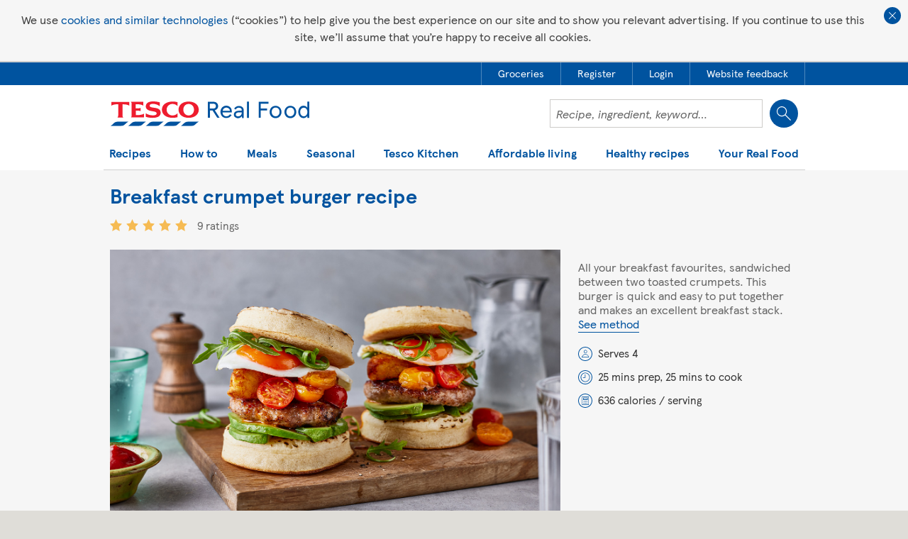

--- FILE ---
content_type: text/html; charset=utf-8
request_url: https://realfood.tesco.com/recipes/breakfast-crumpet-burger.html
body_size: 17502
content:


<!DOCTYPE html>
<html lang="en">

<head>
	<meta http-equiv="X-UA-Compatible" content="IE=edge" />
	<meta charset="utf-8" />
	<meta name="viewport" content="width=device-width, initial-scale=1, maximum-scale=1, user-scalable=1" />
	<title>
	Breakfast crumpet burger | Tesco Real Food
</title>
    
    <meta property="og:title" content="Breakfast crumpet burger | Tesco Real Food"/>
    <meta property="og:type" content="article" />
    <meta property="og:url" content="https://realfood.tesco.com/recipes/breakfast-crumpet-burger.html"/>
    <meta property="og:image" content="https://realfood.tesco.com/media/images/146x128-BREAKFAST-CRUMPET-BURGER-c53610e9-2bc5-4f0b-a5b8-884da886fef5-0-146x128.jpg" />
    <meta property="og:site_name" content="Tesco&#32;Real&#32;Food" />
    <meta property="og:description" content="All your breakfast favourites, sandwiched between two toasted crumpets. Find more breakfast recipes at Tesco Real Food."/>

	
<link rel="stylesheet" type="text/css" href="/styles/global-style.min.css?zi9zxwdxqrhesqwq8ih7vkeapymdpzphe7xxuori"/>
<link rel="stylesheet" type="text/css" href="/styles/responsive-init.min.css?zi9zxwdxqrhesqwq8ih7vkeapymdpzphe7xxuori"/>
<link rel="stylesheet" type="text/css" href="/styles/_styles2017/style2017.min.css?z4hqoo5emdkmrvfznnfevzzejgc9oj8jaoobo7n1e8" media="screen"/>
<link rel="stylesheet" type="text/css" href="/styles/_styles2017/pages/recipe-2018.min.css?bneuarjwrxtrpj4olw1gk5iijhct7lgetkfqlchrgzg"/>

    <!-- injected css -->
    
    <!-- end injected css -->

	
		
	<!-- ads 2019 -->
    <script async='async' src='https://www.googletagservices.com/tag/js/gpt.js'></script>
    <script src='/scripts/ads/dunnhumby2019_v1.5.js'></script>
    <!-- end ads 2019 -->


    <style>
		.gpt-ad-slot {
			margin: auto;
			max-width: 970px;
			text-align: center;
			display: none;
		}

		.gpt-ad-slot-full {
			display: block;
		}

		#div-gpt-ad-realfood-hero-2.gpt-ad-slot-full {
			padding: 12px
		}

		.gpt-ad-slot-brand {
			max-width: 918px;
			/*max-height: 110px;*/
		}

		.gpt-ad-slot-brand iframe,
		.gpt-ad-slot-trade iframe {
			/*height: 110px;*/
		}

		@media only screen and (max-width: 553px) {
			.gpt-ad-slot-trade.gpt-ad-slot-mpu-yes iframe {
				/*height: 258px;*/
				/*max-height:258px;*/
			}
		}

		@media only screen and (max-width: 440px) {
			.gpt-ad-slot-brand.gpt-ad-slot-mpu-yes,
			.gpt-ad-slot-brand.gpt-ad-slot-mpu-yes iframe {
				/*height: 258px;*/
				/*max-height:258px;*/
			}
		}

		@media only screen and (min-width: 768px) and (max-width: 962px) {
			.section-popular-recipes .container .grid-8.has-mpu {
				width: 58.33%
			}
		}
    </style>

 <script type="application/ld+json">{
  "publisher": {
    "@type": "Organization",
    "url": "https://realfood.tesco.com",
    "logo": {
      "@type": "ImageObject",
      "url": "https://realfood.tesco.com/images/_images2017/tesco-logo-2017.svg"
    },
    "name": "Tesco Real Food"
  },
  "@context": "http://schema.org/",
  "@type": "recipe",
  "headline": "Breakfast crumpet burger recipe",
  "image": [
    {
      "@type": "ImageObject",
      "url": "https://realfood.tesco.com/media/images/1400x919-BREAKFAST-CRUMPET-BURGER-5e97ab87-c804-4983-b556-22adb2b8d819-0-1400x919.jpg",
      "height": 919,
      "width": 1400,
      "representativeOfPage": true,
      "caption": "1400x919 BREAKFAST CRUMPET BURGER",
      "name": "1400x919 BREAKFAST CRUMPET BURGER"
    },
    {
      "@type": "ImageObject",
      "url": "https://realfood.tesco.com/media/images/472x310-BREAKFAST-CRUMPET-BURGER-0e64c005-5291-4b0c-92d2-463d53e2979d-0-472x310.jpg",
      "height": 310,
      "width": 472,
      "representativeOfPage": true,
      "caption": "472x310 BREAKFAST CRUMPET BURGER",
      "name": "472x310 BREAKFAST CRUMPET BURGER"
    },
    {
      "@type": "ImageObject",
      "url": "https://realfood.tesco.com/media/images/146x128-BREAKFAST-CRUMPET-BURGER-c53610e9-2bc5-4f0b-a5b8-884da886fef5-0-146x128.jpg",
      "height": 128,
      "representativeOfPage": true,
      "caption": "146x128 BREAKFAST CRUMPET BURGER",
      "name": "146x128 BREAKFAST CRUMPET BURGER"
    }
  ],
  "identifier": "c7d6c806-55e8-4f6a-841b-7d450f137f32",
  "author": {
    "@type": "Organization",
    "@id": "https://realfood.tesco.com",
    "name": "Tesco Real Food"
  },
  "datePublished": "2022-02-10T10:22:05Z",
  "dateModified": "2022-02-22T10:37:46Z",
  "description": "All your breakfast favourites, sandwiched between two toasted crumpets. This burger is quick and easy to put together and makes an excellent breakfast stack.",
  "prepTime": "PT0M",
  "cookTime": "PT0M",
  "totalTime": "PT0M",
  "keywords": "Crumpet, breakfast burger, crumpet breakfast burger, sausage patty, hash browns, tomatoes, egg, rocket, avocado",
  "recipeYield": "4",
  "recipeCategory": [
    "Brunch",
    "Snack",
    "Breakfast"
  ],
  "recipeCuisine": "British",
  "nutrition": {
    "@type": "NutritionInformation",
    "calories": "636 calories",
    "fatContent": "33 grams fat",
    "saturatedFatContent": "8 grams saturated fat",
    "carbohydrateContent": "27.3 grams carbohydrate",
    "sugarContent": "7 grams sugar",
    "fiberContent": "4.8 grams fibre",
    "proteinContent": "25.3 grams protein"
  },
  "recipeIngredient": [
    "4 Tesco hash browns",
    "250g Tesco Finest mixed baby tomatoes",
    "1 tbsp olive oil",
    "4 sausages",
    "4 free range large eggs",
    "8 Tesco crumpets",
    "2 avocados, de-stoned and sliced",
    "40g rocket"
  ],
  "recipeInstructions": [
    {
      "@type": "HowToStep",
      "text": "\r\nPreheat the oven to gas 7, 200&deg;C, fan 200&deg;C. Put the hash browns and cherry tomatoes on a baking tray,&nbsp;drizzle the tomatoes with the olive oil and place in the preheated oven to cook for 18-20 mins. Check the tomatoes after 12 mins, they should be just blistered. Take them out as soon as they are slightly charred/blistered. The hash browns will be golden and crispy after 18-20 mins.\r\n"
    },
    {
      "@type": "HowToStep",
      "text": "\r\nWhile they are cooking, prepare the sausage patties. Remove the meat from the casings and press each into a patty shape to fit a crumpet base.\r\n"
    },
    {
      "@type": "HowToStep",
      "text": "\r\nHeat a frying pan over a medium heat and fry the patties for 2-3 mins a side until cooked through.\r\n"
    },
    {
      "@type": "HowToStep",
      "text": "\r\nIn a seperate pan, fry the eggs over a medium high heat for 2-4 mins, depending on how you like them done. For easy over, flip the egg for the last 30 secs of cooking.\r\n"
    },
    {
      "@type": "HowToStep",
      "text": "\r\nTo serve, toast the crumpets according to packet instructions. Lay the slices of avocado on the base, top with the sausage patty, then the hash brown, an egg and the tomatoes. Sprinkle over the rocket to finish. Serve immediately.&nbsp;\r\n"
    }
  ],
  "aggregateRating": {
    "@type": "AggregateRating",
    "ratingValue": "5",
    "ratingCount": "9",
    "bestRating": 5,
    "worstRating": 1
  },
  "url": "https://realfood.tesco.com/recipes/breakfast-crumpet-burger.html",
  "name": "Breakfast crumpet burger"
}</script>
	<!-- ga4 -->
	
<script async src="https://www.googletagmanager.com/gtag/js?id=G-WMSW9HPLMZ"></script>
<script>
    window.dataLayer = window.dataLayer || [];
    function gtag() { window.dataLayer.push(arguments); }
    gtag("js", new Date());
    gtag("config", "G-WMSW9HPLMZ");
</script>





<meta id="cm_pm_131" name="title" content="Breakfast&#32;crumpet&#32;burger&#32;" /><meta name="description" content="All&#32;your&#32;breakfast&#32;favourites,&#32;sandwiched&#32;between&#32;two&#32;toasted&#32;crumpets.&#32;Find&#32;more&#32;breakfast&#32;recipes&#32;at&#32;Tesco&#32;Real&#32;Food." />
<link rel="stylesheet" type="text/css" href="/styles/_styles2017/header2019.min.css?z4hqoo5emdkmrvfznnfevzzejgc9oj8jaoobo7n1e8"/>
<script src="/scripts/_scripts2017/header2019.min.js?1sfomfs3jntpc6bqrkjjio7bmnxz1me2ultc9ymcv4" defer></script>

<script>
    var navigationData = {"hygieneLinks":[{"metaData":{"data-container":"RecipesDetail.AccountPanel","data-track":"AccountPanel.btnHeaderGroceries"},"url":"https://www.tesco.com/groceries/?icid=realfood_grocery","label":"Groceries","hideFromMobileMenu":false,"openInNewWindow":true,"addToMobileMenu":true},{"metaData":{"data-container":"RecipesDetail.AccountPanel","data-track":"AccountPanel.btnHeaderRegisterTesco"},"url":"https://www.tesco.com/account/register/en-GB","label":"Register","hideFromMobileMenu":false,"openInNewWindow":false,"addToMobileMenu":true},{"metaData":{"data-container":"RecipesDetail.AccountPanel","data-track":"AccountPanel.btnHeaderLoginTesco"},"url":"https://secure.tesco.com/account/en-GB/login?from=https%3A%2F%2Frealfood.tesco.com%2Frecipes%2Fbreakfast-crumpet-burger.html","label":"Login","hideFromMobileMenu":false,"openInNewWindow":false},{"metaData":{"data-container":"RecipesDetail.AccountPanel","data-track":"AccountPanel.btnHeaderFeedback"},"url":"javascript:oo_feedback.show();","label":"Website feedback","hideFromMobileMenu":false,"openInNewWindow":false}],"search":{"field":{"id":"txtSearch","name":"txtSearch","metaData":{"data-search-section":"Homepage Search"}},"button":{"metaData":{"data-container":"RecipesDetail.Header","data-track":"Header.btnRecipeSearch"}},"url":null,"label":"Search","hideFromMobileMenu":false},"navigationItems":[{"subItems":[{"url":"https://realfood.tesco.com/italian-recipes.html","label":"Italian recipes","hideFromMobileMenu":false},{"url":"/recipes/popular/slow-cooker-recipes.html","label":"Slow-cooker recipes","hideFromMobileMenu":false},{"url":"/vegan-recipes.html","label":"Vegan recipes","hideFromMobileMenu":false,"addToMobileMenu":true},{"url":"/recipes/special-diets/vegetarian-recipes.html","label":"Vegetarian recipes","hideFromMobileMenu":false,"addToMobileMenu":true},{"url":"/baking.html","label":"Baking recipes","hideFromMobileMenu":false,"addToMobileMenu":true},{"url":"/fakeaway-recipes.html","label":"Fakeaway recipes","hideFromMobileMenu":false,"addToMobileMenu":true},{"url":"/family-favourites.html","label":"Family favourites","hideFromMobileMenu":false,"addToMobileMenu":true},{"url":"/under-30-minute-meals.html","label":"30 minute meals","hideFromMobileMenu":false,"addToMobileMenu":true},{"url":"/category/air-fryer.html","label":"Air-fryer recipes","hideFromMobileMenu":false,"addToMobileMenu":true},{"url":"/vegetable-recipes-and-dishes.html","label":"Vegetable recipes and dishes","hideFromMobileMenu":false,"addToMobileMenu":true},{"url":"/fruit-recipes-and-dishes.html","label":"Fruit recipes and dishes","hideFromMobileMenu":false,"addToMobileMenu":true},{"url":"/recipes-for-one.html","label":"Recipes for one","hideFromMobileMenu":false,"addToMobileMenu":true},{"url":"/recipes-for-two.html","label":"Recipes for two","hideFromMobileMenu":false,"addToMobileMenu":true},{"url":"/sunday-roast-dinners.html","label":"Roast dinners","hideFromMobileMenu":false,"addToMobileMenu":true},{"url":"/curry-recipes.html","label":"Curry recipes","hideFromMobileMenu":false,"addToMobileMenu":true},{"url":"/pie-recipes.html","label":"Pie recipes","hideFromMobileMenu":false,"addToMobileMenu":true},{"url":"/recipes/collections/soup-recipes.html","label":"Soup recipes","hideFromMobileMenu":false,"addToMobileMenu":true},{"url":"/recipes/special-diets/dairy-free-recipes.html","label":"Dairy-free recipes","hideFromMobileMenu":false,"addToMobileMenu":true},{"url":"/recipes/special-diets/gluten-free-recipes.html","label":"Gluten-free recipes","hideFromMobileMenu":false,"addToMobileMenu":true},{"url":"/recipes-from-around-the-world.html","label":"Recipes from around the world","hideFromMobileMenu":false},{"url":"/student-recipes.html","label":"Student meals and recipe ideas","hideFromMobileMenu":false,"addToMobileMenu":true},{"url":"/food-ideas-for-kids.html","label":"Kids' recipes","hideFromMobileMenu":false,"addToMobileMenu":true},{"url":"/3-ingredient-recipes.html","label":"3-ingredient recipes","hideFromMobileMenu":false,"addToMobileMenu":true},{"url":"/baking/cake-recipes.html","label":"Cake recipes","hideFromMobileMenu":false,"addToMobileMenu":true},{"url":"/drinks-and-beverage-recipes.html","label":"Drinks recipes","hideFromMobileMenu":false,"addToMobileMenu":true},{"url":"/cocktail-recipes-and-ideas.html","label":"Cocktail recipes and ideas","hideFromMobileMenu":false,"addToMobileMenu":true},{"url":"/food-is-everything.html","label":"Food is everything","hideFromMobileMenu":false,"addToMobileMenu":true},{"url":"/picnic-ideas.html","label":"Picnic ideas","hideFromMobileMenu":false,"addToMobileMenu":true},{"url":"/bbq-food-ideas.html","label":"BBQ dishes and grill recipes","hideFromMobileMenu":false,"addToMobileMenu":true},{"url":"/forever-recipes.html","label":"Forever recipes","hideFromMobileMenu":false,"addToMobileMenu":true},{"url":"/chicken-recipes.html","label":"Chicken recipes","hideFromMobileMenu":false},{"url":"/recipes/grains-pulses-and-pasta/pasta-recipes.html","label":"Pasta recipes","hideFromMobileMenu":false,"addToMobileMenu":true},{"url":"/recipes/fish-and-seafood/salmon-recipes.html","label":"Salmon recipes","hideFromMobileMenu":false,"addToMobileMenu":true},{"url":"/recipes/meat/lamb-recipes.html","label":"Lamb recipes","hideFromMobileMenu":false,"addToMobileMenu":true},{"url":"/recipes/meat/beef-recipes.html","label":"Beef recipes","hideFromMobileMenu":false,"addToMobileMenu":true},{"url":"/recipes/fish-and-seafood/cod-recipes.html","label":"Cod recipes","hideFromMobileMenu":false,"addToMobileMenu":true},{"url":"/recipes/fish-and-seafood/prawn-recipes.html","label":"Prawn recipes","hideFromMobileMenu":false,"addToMobileMenu":true},{"url":"/recipes/meat/pork.html","label":"Pork recipes","hideFromMobileMenu":false,"addToMobileMenu":true},{"url":"/recipes/dairy/cheese-recipes.html","label":"Cheese recipes","hideFromMobileMenu":false,"addToMobileMenu":true},{"url":"/recipes/popular/bread-recipes.html","label":"Bread recipes","hideFromMobileMenu":false,"addToMobileMenu":true},{"url":"/recipes.html","label":"All recipes","hideFromMobileMenu":false,"addToMobileMenu":true}],"promoCards":[{"title":"Baby weaning recipes","link":"/baby-weaning-recipes.html","image":"/media/images/290x130-Banana-and-blueberry-chia-pots-af09466a-1850-41c5-b936-9fe86a0984e0-0-290x130.jpg"}],"url":null,"label":"Recipes","hideFromMobileMenu":false,"openInNewWindow":false},{"subItems":[{"url":"/step-by-steps.html","label":"Step-by-steps","hideFromMobileMenu":false,"addToMobileMenu":true},{"url":"/helpful-lists.html","label":"Tips and trends","hideFromMobileMenu":false,"addToMobileMenu":true},{"url":"/top-10s.html","label":"Top 10s","hideFromMobileMenu":false,"addToMobileMenu":true},{"url":"/cooking-calculator.html","label":"Cooking calculator","hideFromMobileMenu":false,"addToMobileMenu":true}],"promoCards":[{"title":"Videos","link":"/videos.html","image":"/media/images/290x130-video-promo-1cb1ae8e-305c-41ea-812c-bf8130f9b633-0-290x130.jpg"}],"url":null,"label":"How to","hideFromMobileMenu":false,"openInNewWindow":false},{"subItems":[{"url":"/recipes/courses/breakfast-recipes.html","label":"Breakfast","hideFromMobileMenu":false,"addToMobileMenu":true},{"url":"/recipes/courses/brunch-ideas.html","label":"Brunch","hideFromMobileMenu":false,"addToMobileMenu":true},{"url":"/recipes/courses/lunch-recipes.html","label":"Lunch","hideFromMobileMenu":false,"addToMobileMenu":true},{"url":"/recipes/courses/dessert-recipes.html","label":"Dessert","hideFromMobileMenu":false,"addToMobileMenu":true}],"promoCards":[{"title":"Dinner recipes","link":"/recipes/courses/dinner-recipes.html","image":"/media/images/290x130-dinner-recipes-promo-312c2c45-1728-4f44-8e78-54e3d779115b-0-290x130.jpg"}],"url":null,"label":"Meals","hideFromMobileMenu":false,"openInNewWindow":false},{"subItems":[{"url":"/recipes/events/lunar-new-year.html","label":"Lunar New Year recipes","hideFromMobileMenu":false,"addToMobileMenu":true},{"url":"/valentines-meal-planner.html","label":"Valentine's Day meal planner","hideFromMobileMenu":false,"addToMobileMenu":true},{"url":"/valentines-day.html","label":"Valentine's Day recipes","hideFromMobileMenu":false,"addToMobileMenu":true},{"url":"/curatedlist/seven-easy-recipes-to-cook-with-your-kids-this-half-term.html","label":"Half-term holidays","hideFromMobileMenu":false,"addToMobileMenu":true},{"url":"/pancake-day.html","label":"Pancake Day recipes","hideFromMobileMenu":false,"addToMobileMenu":true},{"url":"/mothers-day.html","label":"Mother's Day recipes","hideFromMobileMenu":false,"addToMobileMenu":true},{"url":"/category/ramadan-and-eid-recipes.html","label":"Ramadan and Eid recipes","hideFromMobileMenu":false,"addToMobileMenu":true},{"url":"/easter-recipes.html","label":"Easter recipes","hideFromMobileMenu":false,"addToMobileMenu":true},{"url":"/fathers-day.html","label":"Father's Day","hideFromMobileMenu":false,"addToMobileMenu":true},{"url":"/food-love-stories.html","label":"Food Love Stories","hideFromMobileMenu":false,"addToMobileMenu":true},{"url":"/curatedlist/recipes-to-celebrate-pride-month.html","label":"Recipes to celebrate Pride month","hideFromMobileMenu":false,"addToMobileMenu":true},{"url":"/celebration-recipes.html","label":"Celebration recipes","hideFromMobileMenu":false,"addToMobileMenu":true},{"url":"/summer.html","label":"Summer recipes","hideFromMobileMenu":false,"addToMobileMenu":true},{"url":"/thats-dinner-sorted.html","label":"That's dinner sorted","hideFromMobileMenu":false,"addToMobileMenu":true},{"url":"/curatedlist/10-diwali-recipes.html","label":"Diwali recipes","hideFromMobileMenu":false,"addToMobileMenu":true},{"url":"/halloween.html","label":"Halloween recipes and ideas","hideFromMobileMenu":false},{"url":"/get-ahead-for-christmas.html","label":"Get ahead for Christmas","hideFromMobileMenu":false,"addToMobileMenu":true},{"url":"https://realfood.tesco.com/edible-gift-recipes.html","label":"Edible gifts","hideFromMobileMenu":false,"addToMobileMenu":true},{"url":"/christmas.html","label":"Christmas and New Year recipes","hideFromMobileMenu":false,"addToMobileMenu":true},{"url":"/videos/christmas-videos.html","label":"Christmas videos","hideFromMobileMenu":false,"addToMobileMenu":true}],"promoCards":[{"title":"What's in season","link":"https://realfood.tesco.com/whats-in-season.html","image":"/media/images/290x130-promo-in-season-jan-26-Microwave-pearl-barley-risotto-e425638c-1444-4db3-9254-cd9a528432ce-0-1400x919-cf0fa0ba-f61b-4889-8832-e0846e1a6e67-0-290x130.jpg"}],"url":null,"label":"Seasonal","hideFromMobileMenu":false,"openInNewWindow":false},{"subItems":[],"promoCards":[],"url":"/the-kitchen.html","label":"Tesco Kitchen","hideFromMobileMenu":false,"openInNewWindow":false},{"subItems":[{"url":"/budget-meals.html","label":"Budget meals","hideFromMobileMenu":false,"addToMobileMenu":true},{"url":"/category/air-fryer.html","label":"Air-fryer recipes","hideFromMobileMenu":false,"addToMobileMenu":true},{"url":"/low-energy-recipes.html","label":"Low-energy recipes","hideFromMobileMenu":false,"addToMobileMenu":true},{"url":"/budget-meals/healthy.html","label":"Healthy on a budget","hideFromMobileMenu":false,"addToMobileMenu":true},{"url":"/reduce-food-waste.html","label":"Food waste","hideFromMobileMenu":false,"addToMobileMenu":true},{"url":"/clever-ways-to-use-up-leftovers.html","label":"Leftovers","hideFromMobileMenu":false,"addToMobileMenu":true},{"url":"/weekly-meal-plans.html","label":"Weekly meal plans","hideFromMobileMenu":false,"addToMobileMenu":true},{"url":"/5-easy-family-dinners-for-25.html","label":"5 for £25","hideFromMobileMenu":false,"addToMobileMenu":true},{"url":"/batch-cooking-recipes-and-ideas.html","label":"Batch-cooking recipes and ideas","hideFromMobileMenu":false,"addToMobileMenu":true}],"promoCards":[{"title":"Slow-cooker recipes","link":"/slow-cooker-recipes.html","image":"/media/images/290x130-Slow-cooker-recipes-3af671c6-1713-44fa-823a-f6169d3c7fa5-0-290x130.jpg"}],"url":null,"label":"Affordable living","hideFromMobileMenu":false,"openInNewWindow":false,"addToMobileMenu":true},{"subItems":[{"url":"healthy-recipes.html","label":"Healthy recipes","hideFromMobileMenu":false,"addToMobileMenu":true},{"url":"https://realfood.tesco.com/article/health/a-simple-guide-to-healthy-eating.html","label":"A simple guide to healthy eating","hideFromMobileMenu":false},{"url":"/diabetes-recipes.html","label":"Diabetes recipes","hideFromMobileMenu":false,"addToMobileMenu":true},{"url":"/heart-healthy-recipes.html","label":"Heart healthy recipes","hideFromMobileMenu":false,"addToMobileMenu":true},{"url":"https://realfood.tesco.com/article/health/a-simple-guide-to-protein.html","label":"Guide to protein and high-protein foods","hideFromMobileMenu":false},{"url":"https://realfood.tesco.com/healthy-recipes/high-protein-meals.html","label":"High-protein meals","hideFromMobileMenu":false},{"url":"https://realfood.tesco.com/article/health/a-simple-guide-to-fibre-and-high-fibre-foods.html","label":"Guide to fibre and high-fibre foods","hideFromMobileMenu":false},{"url":"https://realfood.tesco.com/healthy-recipes/high-fibre-meals.html","label":"High-fibre meals","hideFromMobileMenu":false},{"url":"/healthy-recipes/healthy-breakfast-ideas.html","label":"Healthy breakfast ideas","hideFromMobileMenu":false,"addToMobileMenu":true},{"url":"/healthy-recipes/healthy-lunch-ideas.html","label":"Healthy lunch ideas","hideFromMobileMenu":false,"addToMobileMenu":true},{"url":"/healthy-recipes/healthy-dinner-ideas.html","label":"Healthy dinner ideas","hideFromMobileMenu":false,"addToMobileMenu":true},{"url":"/category/healthy-dessert.html","label":"Healthy dessert recipes","hideFromMobileMenu":false,"addToMobileMenu":true},{"url":"/healthy-recipes/quick-healthy.html","label":"Quick healthy meals","hideFromMobileMenu":false,"addToMobileMenu":true}],"promoCards":[{"title":"5-a-day recipes","link":"/5-a-day-recipes.html","image":"/media/images/290x130-5-a-day-promo-9afa8c4f-f639-46fd-8249-efe1eab056e5-0-290x130.jpg"}],"url":null,"label":"Healthy recipes","hideFromMobileMenu":false,"openInNewWindow":false},{"subItems":[{"url":"https://www.tesco.com/account/register/en-GB","label":"Register","hideFromMobileMenu":false,"addToMobileMenu":true},{"url":"https://secure.tesco.com/account/en-GB/login?from=https%3A%2F%2Frealfood.tesco.com%2Frecipes%2Fbreakfast-crumpet-burger.html","label":"Login","hideFromMobileMenu":false},{"url":"/find-the-perfect-meal-plan.html","label":"Meal planner","hideFromMobileMenu":false,"addToMobileMenu":true},{"url":"/recipes/recipe-binder.html","label":"Recipe binder","hideFromMobileMenu":false,"addToMobileMenu":true},{"url":"https://realfood.tesco.com/article/authors/the-tesco-real-food-team.html","label":"About us","hideFromMobileMenu":false}],"promoCards":[{"title":"Recipe finder","link":"/what-can-i-make-with.html","image":"/media/images/290x130-recipe-finder-promo-b2c74c9e-f6b9-4019-8750-62cb1433f664-0-290x130.jpg"}],"url":null,"label":"Your Real Food","hideFromMobileMenu":false,"openInNewWindow":false}]};
    var searchString = '';
</script>
<link id="canonicalLink" rel="canonical" href="https://realfood.tesco.com/recipes/breakfast-crumpet-burger.html" /><meta name="thumbnail" content="https://realfood.tesco.com/images/elements/fb_like.jpg" /></head>
<body class="autocomplete-A ">

	<a href="#content" class="skiptocontent">Skip to content</a>

	<form method="post" action="https://realfood.tesco.com/recipes/breakfast-crumpet-burger.html" id="form">
<div class="aspNetHidden">
<input type="hidden" name="__VIEWSTATE" id="__VIEWSTATE" value="1ExEF4V9jgChg7WWauD5EaxYKp8mHYXqwTE9Zybe2wrxFv5o0TO44QNMueJA0eBlJWGYhw==" />
</div>

<div class="aspNetHidden">

	<input type="hidden" name="__VIEWSTATEGENERATOR" id="__VIEWSTATEGENERATOR" value="CA0B0334" />
</div>

		
<div class="cookie-policy">
	<div class="cookie-policy__bg">
		<p class="cookie-policy__text">We use <a class="cookie-policy__link" href="https://www.tesco.com/help/privacy-and-cookies/privacy-centre/privacy-policy-information/privacy-policy/" target="_blank">cookies and similar technologies</a> (“cookies”) to help give you the best experience on our site and to show you relevant advertising. If you continue to use this site, we’ll assume that you’re happy to receive all cookies.</p>
		<button class="cookie-policy__btn" type="button" >Close cookie policy banner</button>
	</div>
</div>

		

		







		<div id="div-gpt-ad-realfood-hero-2" class="gpt-ad-slot ">
			<script>
				googletag.cmd.push(function () { googletag.display('div-gpt-ad-realfood-hero-2'); });
			</script>
        </div>
<!--heroad-->

<div id="ddl-header">

	<header class="ddl-header">

        
		<div class="ddl-header__global">
			<nav class="ddl-header__container ddl-header__global-nav">
				<ul class="ddl-header__global-list">
            
                <li class="ddl-header__global-item"><a href="https://www.tesco.com/groceries/?icid=realfood_grocery" target="_blank" class="ddl-header__global-link" data-container="RecipesDetail.AccountPanel" data-track="AccountPanel.btnHeaderGroceries"><span class="ddl-header__global-link-text">Groceries</span></a></li>
            
                <li class="ddl-header__global-item"><a href="https://www.tesco.com/account/register/en-GB" class="ddl-header__global-link" data-container="RecipesDetail.AccountPanel" data-track="AccountPanel.btnHeaderRegisterTesco"><span class="ddl-header__global-link-text">Register</span></a></li>
            
                <li class="ddl-header__global-item"><a href="https://secure.tesco.com/account/en-GB/login?from=https%3A%2F%2Frealfood.tesco.com%2Frecipes%2Fbreakfast-crumpet-burger.html" class="ddl-header__global-link" data-container="RecipesDetail.AccountPanel" data-track="AccountPanel.btnHeaderLoginTesco"><span class="ddl-header__global-link-text">Login</span></a></li>
            
                <li class="ddl-header__global-item"><a href="javascript:oo_feedback.show();" class="ddl-header__global-link" data-container="RecipesDetail.AccountPanel" data-track="AccountPanel.btnHeaderFeedback"><span class="ddl-header__global-link-text">Website feedback</span></a></li>
            
				</ul>
			</nav>
		</div>
            
			
		<div class="ddl-header__bg-container">
			<div class="ddl-header__container ddl-header__border">
				<div class="ddl-header__mobile-container"><a href="/" class="ddl-header__logo"><img src="/images/_images2017/tesco-logo-2017.svg" alt="Tesco Real Food"></a>
					
                    
                    <div class="ddl-header__flex">
						<div class="ddl-header__search"><input name="txtSearch" type="text" id="txtSearch" value="" class="ddl-header__search-field" placeholder="Recipe, ingredient, keyword&#x2026;" data-search-section="Homepage Search"><input type="button" value="Search" class="ddl-header__search-btn" data-container="RecipesDetail.Header" data-track="Header.btnRecipeSearch">
							<div class="ddl-header__autocomplete-wrapper"></div>
						</div>
						<div class="ddl-header__mobile-btns"><button class="ddl-header__mobile-btn ddl-header__mobile-btn_search" type="button">Show search field</button><button class="ddl-header__mobile-btn ddl-header__mobile-btn_menu" type="button">Show navigation</button></div>
					</div>
                    

				</div>

                
				    <div class="ddl-header__menu">
					    <div class="ddl-header__close-wrapper"><button class="ddl-header__close-btn" type="button">Close</button></div>
					    <nav class="ddl-header__nav-container"><button class="ddl-header__btn-back" type="button">Back</button>
                            <ul class="ddl-header__nav">
                    
							    <li class="ddl-header__nav-wrapper">
                                        <button class="ddl-header__nav-item" type="button" aria-expanded="false">Recipes</button>
                                        
                                    
                                            <ul class="ddl-header__seo-links">
                                        
                                            <li class=""><a href="https://realfood.tesco.com/italian-recipes.html">Italian recipes</a></li>
                                        
                                            <li class=""><a href="/recipes/popular/slow-cooker-recipes.html">Slow-cooker recipes</a></li>
                                        
                                            <li class=""><a href="/vegan-recipes.html">Vegan recipes</a></li>
                                        
                                            <li class=""><a href="/recipes/special-diets/vegetarian-recipes.html">Vegetarian recipes</a></li>
                                        
                                            <li class=""><a href="/baking.html">Baking recipes</a></li>
                                        
                                            <li class=""><a href="/fakeaway-recipes.html">Fakeaway recipes</a></li>
                                        
                                            <li class=""><a href="/family-favourites.html">Family favourites</a></li>
                                        
                                            <li class=""><a href="/under-30-minute-meals.html">30 minute meals</a></li>
                                        
                                            <li class=""><a href="/category/air-fryer.html">Air-fryer recipes</a></li>
                                        
                                            <li class=""><a href="/vegetable-recipes-and-dishes.html">Vegetable recipes and dishes</a></li>
                                        
                                            <li class=""><a href="/fruit-recipes-and-dishes.html">Fruit recipes and dishes</a></li>
                                        
                                            <li class=""><a href="/recipes-for-one.html">Recipes for one</a></li>
                                        
                                            <li class=""><a href="/recipes-for-two.html">Recipes for two</a></li>
                                        
                                            <li class=""><a href="/sunday-roast-dinners.html">Roast dinners</a></li>
                                        
                                            <li class=""><a href="/curry-recipes.html">Curry recipes</a></li>
                                        
                                            <li class=""><a href="/pie-recipes.html">Pie recipes</a></li>
                                        
                                            <li class=""><a href="/recipes/collections/soup-recipes.html">Soup recipes</a></li>
                                        
                                            <li class=""><a href="/recipes/special-diets/dairy-free-recipes.html">Dairy-free recipes</a></li>
                                        
                                            <li class=""><a href="/recipes/special-diets/gluten-free-recipes.html">Gluten-free recipes</a></li>
                                        
                                            <li class=""><a href="/recipes-from-around-the-world.html">Recipes from around the world</a></li>
                                        
                                            <li class=""><a href="/student-recipes.html">Student meals and recipe ideas</a></li>
                                        
                                            <li class=""><a href="/food-ideas-for-kids.html">Kids&#39; recipes</a></li>
                                        
                                            <li class=""><a href="/3-ingredient-recipes.html">3-ingredient recipes</a></li>
                                        
                                            <li class=""><a href="/baking/cake-recipes.html">Cake recipes</a></li>
                                        
                                            <li class=""><a href="/drinks-and-beverage-recipes.html">Drinks recipes</a></li>
                                        
                                            <li class=""><a href="/cocktail-recipes-and-ideas.html">Cocktail recipes and ideas</a></li>
                                        
                                            <li class=""><a href="/food-is-everything.html">Food is everything</a></li>
                                        
                                            <li class=""><a href="/picnic-ideas.html">Picnic ideas</a></li>
                                        
                                            <li class=""><a href="/bbq-food-ideas.html">BBQ dishes and grill recipes</a></li>
                                        
                                            <li class=""><a href="/forever-recipes.html">Forever recipes</a></li>
                                        
                                            <li class=""><a href="/chicken-recipes.html">Chicken recipes</a></li>
                                        
                                            <li class=""><a href="/recipes/grains-pulses-and-pasta/pasta-recipes.html">Pasta recipes</a></li>
                                        
                                            <li class=""><a href="/recipes/fish-and-seafood/salmon-recipes.html">Salmon recipes</a></li>
                                        
                                            <li class=""><a href="/recipes/meat/lamb-recipes.html">Lamb recipes</a></li>
                                        
                                            <li class=""><a href="/recipes/meat/beef-recipes.html">Beef recipes</a></li>
                                        
                                            <li class=""><a href="/recipes/fish-and-seafood/cod-recipes.html">Cod recipes</a></li>
                                        
                                            <li class=""><a href="/recipes/fish-and-seafood/prawn-recipes.html">Prawn recipes</a></li>
                                        
                                            <li class=""><a href="/recipes/meat/pork.html">Pork recipes</a></li>
                                        
                                            <li class=""><a href="/recipes/dairy/cheese-recipes.html">Cheese recipes</a></li>
                                        
                                            <li class=""><a href="/recipes/popular/bread-recipes.html">Bread recipes</a></li>
                                        
                                            <li class=""><a href="/recipes.html">All recipes</a></li>
                                        
                                            </ul>
                                        
							    </li>							
                    
							    <li class="ddl-header__nav-wrapper">
                                        <button class="ddl-header__nav-item" type="button" aria-expanded="false">How to</button>
                                        
                                    
                                            <ul class="ddl-header__seo-links">
                                        
                                            <li class=""><a href="/step-by-steps.html">Step-by-steps</a></li>
                                        
                                            <li class=""><a href="/helpful-lists.html">Tips and trends</a></li>
                                        
                                            <li class=""><a href="/top-10s.html">Top 10s</a></li>
                                        
                                            <li class=""><a href="/cooking-calculator.html">Cooking calculator</a></li>
                                        
                                            </ul>
                                        
							    </li>							
                    
							    <li class="ddl-header__nav-wrapper">
                                        <button class="ddl-header__nav-item" type="button" aria-expanded="false">Meals</button>
                                        
                                    
                                            <ul class="ddl-header__seo-links">
                                        
                                            <li class=""><a href="/recipes/courses/breakfast-recipes.html">Breakfast</a></li>
                                        
                                            <li class=""><a href="/recipes/courses/brunch-ideas.html">Brunch</a></li>
                                        
                                            <li class=""><a href="/recipes/courses/lunch-recipes.html">Lunch</a></li>
                                        
                                            <li class=""><a href="/recipes/courses/dessert-recipes.html">Dessert</a></li>
                                        
                                            </ul>
                                        
							    </li>							
                    
							    <li class="ddl-header__nav-wrapper">
                                        <button class="ddl-header__nav-item" type="button" aria-expanded="false">Seasonal</button>
                                        
                                    
                                            <ul class="ddl-header__seo-links">
                                        
                                            <li class=""><a href="/recipes/events/lunar-new-year.html">Lunar New Year recipes</a></li>
                                        
                                            <li class=""><a href="/valentines-meal-planner.html">Valentine&#39;s Day meal planner</a></li>
                                        
                                            <li class=""><a href="/valentines-day.html">Valentine&#39;s Day recipes</a></li>
                                        
                                            <li class=""><a href="/curatedlist/seven-easy-recipes-to-cook-with-your-kids-this-half-term.html">Half-term holidays</a></li>
                                        
                                            <li class=""><a href="/pancake-day.html">Pancake Day recipes</a></li>
                                        
                                            <li class=""><a href="/mothers-day.html">Mother&#39;s Day recipes</a></li>
                                        
                                            <li class=""><a href="/category/ramadan-and-eid-recipes.html">Ramadan and Eid recipes</a></li>
                                        
                                            <li class=""><a href="/easter-recipes.html">Easter recipes</a></li>
                                        
                                            <li class=""><a href="/fathers-day.html">Father&#39;s Day</a></li>
                                        
                                            <li class=""><a href="/food-love-stories.html">Food Love Stories</a></li>
                                        
                                            <li class=""><a href="/curatedlist/recipes-to-celebrate-pride-month.html">Recipes to celebrate Pride month</a></li>
                                        
                                            <li class=""><a href="/celebration-recipes.html">Celebration recipes</a></li>
                                        
                                            <li class=""><a href="/summer.html">Summer recipes</a></li>
                                        
                                            <li class=""><a href="/thats-dinner-sorted.html">That&#39;s dinner sorted</a></li>
                                        
                                            <li class=""><a href="/curatedlist/10-diwali-recipes.html">Diwali recipes</a></li>
                                        
                                            <li class=""><a href="/halloween.html">Halloween recipes and ideas</a></li>
                                        
                                            <li class=""><a href="/get-ahead-for-christmas.html">Get ahead for Christmas</a></li>
                                        
                                            <li class=""><a href="https://realfood.tesco.com/edible-gift-recipes.html">Edible gifts</a></li>
                                        
                                            <li class=""><a href="/christmas.html">Christmas and New Year recipes</a></li>
                                        
                                            <li class=""><a href="/videos/christmas-videos.html">Christmas videos</a></li>
                                        
                                            </ul>
                                        
							    </li>							
                    
							    <li class="ddl-header__nav-wrapper">
                                        
                                        <a href="/the-kitchen.html" class="ddl-header__nav-item">Tesco Kitchen</a>
                                    
                                            <ul class="ddl-header__seo-links">
                                        
                                            </ul>
                                        
							    </li>							
                    
							    <li class="ddl-header__nav-wrapper">
                                        <button class="ddl-header__nav-item" type="button" aria-expanded="false">Affordable living</button>
                                        
                                    
                                            <ul class="ddl-header__seo-links">
                                        
                                            <li class=""><a href="/budget-meals.html">Budget meals</a></li>
                                        
                                            <li class=""><a href="/category/air-fryer.html">Air-fryer recipes</a></li>
                                        
                                            <li class=""><a href="/low-energy-recipes.html">Low-energy recipes</a></li>
                                        
                                            <li class=""><a href="/budget-meals/healthy.html">Healthy on a budget</a></li>
                                        
                                            <li class=""><a href="/reduce-food-waste.html">Food waste</a></li>
                                        
                                            <li class=""><a href="/clever-ways-to-use-up-leftovers.html">Leftovers</a></li>
                                        
                                            <li class=""><a href="/weekly-meal-plans.html">Weekly meal plans</a></li>
                                        
                                            <li class=""><a href="/5-easy-family-dinners-for-25.html">5 for £25</a></li>
                                        
                                            <li class=""><a href="/batch-cooking-recipes-and-ideas.html">Batch-cooking recipes and ideas</a></li>
                                        
                                            </ul>
                                        
							    </li>							
                    
							    <li class="ddl-header__nav-wrapper">
                                        <button class="ddl-header__nav-item" type="button" aria-expanded="false">Healthy recipes</button>
                                        
                                    
                                            <ul class="ddl-header__seo-links">
                                        
                                            <li class=""><a href="healthy-recipes.html">Healthy recipes</a></li>
                                        
                                            <li class=""><a href="https://realfood.tesco.com/article/health/a-simple-guide-to-healthy-eating.html">A simple guide to healthy eating</a></li>
                                        
                                            <li class=""><a href="/diabetes-recipes.html">Diabetes recipes</a></li>
                                        
                                            <li class=""><a href="/heart-healthy-recipes.html">Heart healthy recipes</a></li>
                                        
                                            <li class=""><a href="https://realfood.tesco.com/article/health/a-simple-guide-to-protein.html">Guide to protein and high-protein foods</a></li>
                                        
                                            <li class=""><a href="https://realfood.tesco.com/healthy-recipes/high-protein-meals.html">High-protein meals</a></li>
                                        
                                            <li class=""><a href="https://realfood.tesco.com/article/health/a-simple-guide-to-fibre-and-high-fibre-foods.html">Guide to fibre and high-fibre foods</a></li>
                                        
                                            <li class=""><a href="https://realfood.tesco.com/healthy-recipes/high-fibre-meals.html">High-fibre meals</a></li>
                                        
                                            <li class=""><a href="/healthy-recipes/healthy-breakfast-ideas.html">Healthy breakfast ideas</a></li>
                                        
                                            <li class=""><a href="/healthy-recipes/healthy-lunch-ideas.html">Healthy lunch ideas</a></li>
                                        
                                            <li class=""><a href="/healthy-recipes/healthy-dinner-ideas.html">Healthy dinner ideas</a></li>
                                        
                                            <li class=""><a href="/category/healthy-dessert.html">Healthy dessert recipes</a></li>
                                        
                                            <li class=""><a href="/healthy-recipes/quick-healthy.html">Quick healthy meals</a></li>
                                        
                                            </ul>
                                        
							    </li>							
                    
							    <li class="ddl-header__nav-wrapper">
                                        <button class="ddl-header__nav-item" type="button" aria-expanded="false">Your Real Food</button>
                                        
                                    
                                            <ul class="ddl-header__seo-links">
                                        
                                            <li class=""><a href="https://www.tesco.com/account/register/en-GB">Register</a></li>
                                        
                                            <li class=""><a href="https://secure.tesco.com/account/en-GB/login?from=https%3A%2F%2Frealfood.tesco.com%2Frecipes%2Fbreakfast-crumpet-burger.html">Login</a></li>
                                        
                                            <li class=""><a href="/find-the-perfect-meal-plan.html">Meal planner</a></li>
                                        
                                            <li class=""><a href="/recipes/recipe-binder.html">Recipe binder</a></li>
                                        
                                            <li class=""><a href="https://realfood.tesco.com/article/authors/the-tesco-real-food-team.html">About us</a></li>
                                        
                                            </ul>
                                        
							    </li>							
                    
							    <li class="ddl-header__nav-wrapper ddl-header__nav-wrapper_mob-only"><a class="ddl-header__nav-item" href="https://www.tesco.com/groceries/?icid=realfood_grocery">Groceries</a></li>
							    <li class="ddl-header__nav-wrapper-more" data-hidden><button class="ddl-header__nav-item ddl-header__nav-item_more" type="button">More...<svg class="ddl-header__more-btn" xmlns="http://www.w3.org/2000/svg" viewBox="0 0 15 9">
										    <path d="M13.8 0c-.3 0-.6.1-.8.4L7.5 6.1 2 .4C1.8.1 1.5 0 1.2 0S.6.1.3.4C.1.7 0 1 0 1.3s.1.6.3.8l6.3 6.6c.2.2.6.3.9.3s.7-.1.9-.4l6.3-6.5c.2-.2.3-.5.3-.8 0-.4-.2-.6-.4-.9-.2-.3-.5-.4-.8-.4z" /></svg></button></li>
						    </ul>

                            <div class="ddl-header__sub-nav"><button class="ddl-header__close-btn ddl-header__close-btn_subnav" type="button">Close</button>
						    <div></div>
						    </div>
					    </nav>
                    </div>
                    

			</div>
		</div>
		
	</header>

</div>


				
		<div id="content"></div>

		<main id="phContent" data-container="RecipesDetail." class="recipe-detail">

			
				<section class="recipe-detail__container recipe-detail__container_white-mob">
                    
                    <div class="recipe-detail__ad">
                    





		<div id="div-gpt-ad-realfood-wide-0" class="gpt-ad-slot ">
			<script>
				googletag.cmd.push(function () { googletag.display('div-gpt-ad-realfood-wide-0'); });
			</script>
        </div>

                    </div>

					<div class="recipe-detail__grid">
						<div class="recipe-detail__grid-wide">

							
							<div class="recipe-detail__img-wrapper">
								<img class="recipe-detail__img" src="/media/images/1400x919-BREAKFAST-CRUMPET-BURGER-5e97ab87-c804-4983-b556-22adb2b8d819-0-1400x919.jpg" title="Breakfast crumpet burger  recipe" alt="Breakfast crumpet burger  recipe">
								<div class="recipe-detail__img-ratio"></div>
							</div>
							

							

							<ul class="recipe-detail__tabs">
								<li>
									<button class="recipe-detail__tabs-item" type="button" data-category="Email ingredients">
										<svg xmlns="http://www.w3.org/2000/svg" class="recipe-detail__tabs-icon" viewBox="0 0 30 30"><path d="M2 4.5H.5v20.9h29V4.5H2zM26.7 6L15 16.8 3.4 6h23.3zM28 24H2V7.2l13.1 12 13-12C28 7.2 28 24 28 24z"/></svg>
										Email
									</button>
									<div class="recipe-detail__tabs-content" style="display: none;">
										<button class="recipe-detail__tabs-close" type="button">Close</button>
										<h2 class="recipe-detail__tabs-heading">Email the ingredients</h2>
										<div class="recipe-detail__tabs-form">
											<input id="email-address" class="recipe-detail__tabs-field" type="text" placeholder="Enter email address">
											<span class="recipe-detail__tabs-field-error-msg" style="display: none;">Please enter a valid email address</span>
											<button class="recipe-detail__tabs-button" type="button" id="email-btn">Send</button>
										</div>
										<small class="recipe-detail__tabs-small"><strong>Terms of Use</strong>. We will send you an email containing the ingredients list and method for this recipe as well as a link to access it on Tesco Real Food. This service involves no registration or subscription.</small>
										<p class="recipe-detail__tabs-para recipe-detail__tabs-para_message" style="display: none">You should receive an email shortly.</p>
									</div>
								</li>
								<li>
									<button class="recipe-detail__tabs-item" type="button" data-category="Print recipe" data-notab data-print>
										<svg xmlns="http://www.w3.org/2000/svg" class="recipe-detail__tabs-icon" viewBox="0 0 30 30"><path d="M6.1 20.9v-5.8h17.8v5.8h3.5c.4 0 .8-.4.8-.8V8.5c0-.4-.3-.8-.8-.8H2.6c-.4 0-.8.4-.8.8v11.6c0 .4.3.8.8.8h3.5zm0 1.8H2.6c-1.4 0-2.6-1.2-2.6-2.6V8.5C0 7.1 1.1 6 2.6 6h4.9V0h15.1v6h4.9C28.9 6 30 7.1 30 8.5v11.6c0 1.4-1.1 2.6-2.6 2.6h-3.5V30H6.1v-7.3zM9.2 6h11.6V1.8H9.2V6zm13.2 10.6H7.6v11.9h14.9V16.6h-.1zm-11.9 4.6v-1.8h8.9v1.8h-8.9zm0 4.5v-1.8h8.9v1.8h-8.9z"/></svg>
										Print
									</button>
								</li>
								<li>
									
									<button class="recipe-detail__tabs-item" data-category="Binder click" type="button">
										<svg xmlns="http://www.w3.org/2000/svg" class="recipe-detail__tabs-icon" viewBox="0 0 20 30"><path d="M20 14h-9V5H9v9H0v2h9v9h2v-9h9v-2z"/></svg>
										Binder
									</button>
									
									<div class="recipe-detail__tabs-content" style="display: none;">
										<button class="recipe-detail__tabs-close" type="button">Close</button>
										<div id="binder-add">
											<h2 class="recipe-detail__tabs-heading">Add this recipe to your binder</h2>
											<div class="recipe-detail__tabs-form">
												<p id="binder-login" class="recipe-detail__tabs-para"><a href="https://secure.tesco.com/account/en-GB/login?from=https%3A%2F%2Frealfood.tesco.com%2Frecipes%2Fbreakfast-crumpet-burger.html">Please log in to add this recipe</a></p>
												<button id="btn-binder-add" class="recipe-detail__tabs-button" disabled type="button">Add</button>
											</div>
										</div>										
										<div id="binder-remove" style="display: none;">
											<h2 class="recipe-detail__tabs-heading">This recipe is in your binder</h2>
											<div class="recipe-detail__tabs-form">
												<!--<button id="btn-binder-remove" class="recipe-detail__tabs-button" type="button">Remove</button>-->
                                                <p class="recipe-detail__tabs-para"><a href="/recipes/recipe-binder.html">Go to binder</a></p>
											</div>
										</div>
									</div>
								</li>
								<li>
									<button class="recipe-detail__tabs-item" type="button" data-category="Share recipe">
										<svg xmlns="http://www.w3.org/2000/svg" class="recipe-detail__tabs-icon" viewBox="0 0 24 30"><path d="M11.1 3.6l-5 4.9-1.2-1.2L12 .5l7.1 6.8-1.2 1.2-5.1-4.9V20h-1.7V3.6zm10.7 9.7h-4.1v-1.6h5.8v17.8H.5V11.7h5.8v1.6H2.2v14.6h19.6V13.3z"/></svg>
										Share
									</button>
									<div class="recipe-detail__tabs-content" style="display: none;">
										<button class="recipe-detail__tabs-close" type="button">Close</button>
										<h2 class="recipe-detail__tabs-heading">Share this recipe</h2>
                                        <ul>
				                            <li><a class="facebook-icon" data-social="Facebook" data-category="Share recipe" target="_blank" href="https://www.facebook.com/sharer/sharer.php?u=https%3A%2F%2Frealfood.tesco.com%2Frecipes%2Fbreakfast-crumpet-burger.html">Facebook</a></li>
				                            <li><a class="twitter-icon" data-social="Twitter" data-category="Share recipe" target="_blank" href="https://twitter.com/share?text=Breakfast%20crumpet%20burger%20&url=https%3A%2F%2Frealfood.tesco.com%2Frecipes%2Fbreakfast-crumpet-burger.html">Twitter</a></li>
				                            <li><a class="pinterest-icon" data-social="Pinterest" data-category="Share recipe" target="_blank" href="https://pinterest.com/pin/create/link/?url=https%3A%2F%2Frealfood.tesco.com%2Frecipes%2Fbreakfast-crumpet-burger.html&media=https://realfood.tesco.com/media/images/1400x919-BREAKFAST-CRUMPET-BURGER-5e97ab87-c804-4983-b556-22adb2b8d819-0-1400x919.jpg&description=Breakfast%20crumpet%20burger%20">Pinterest</a></li>
			                            </ul>
									</div>
								</li>
							</ul>					

						</div>
						<div class="recipe-detail__grid-full">
							<h1 id="rContentPlaceholder1_ctl00_ctl00_0_recipeTitle_0" class="recipe-detail__headline">Breakfast crumpet burger  recipe</h1>
							<section class="recipe-detail__rate">
								<!-- Add .disabled class to this UL element if the user has already rated this element-->
								<script> <!-- IsLoggedIn: False-->
									function rating_clicked() {
										
										console.log("rating clicked - login required");
										const ratingBanner = document.querySelector('.recipe-rating-banner');
										const ratingButton = document.querySelector('.ddl-btn.recipe-detail__rate-btn');

										ratingBanner.style.display = 'block';
										ratingButton.disabled = true;

										console.log(ratingButton);
										
									}
								</script>
								<style>
									.ddl-btn.recipe-detail__rate-btn[disabled]:focus, .ddl-btn.recipe-detail__rate-btn[disabled]:hover {
										box-shadow: none;
									}
									.ddl-btn.recipe-detail__rate-btn[disabled]:focus, .ddl-btn.recipe-detail__rate-btn[disabled]:hover {
										box-shadow: none;
									}
									.ddl-btn.recipe-detail__rate-btn[disabled] {
										background: #ccc;
										cursor: default;
									}
								</style>
								<ul class="recipe-detail__rate-list" onclick="rating_clicked();">
									<li class="recipe-detail__rate-list-item"><button data-rating="1" type="button" class="recipe-detail__rate-star recipe-detail__rate-star_active">1 star</button></li>
									<li class="recipe-detail__rate-list-item"><button data-rating="2" type="button" class="recipe-detail__rate-star recipe-detail__rate-star_active">2 star</button></li>
									<li class="recipe-detail__rate-list-item"><button data-rating="3" type="button" class="recipe-detail__rate-star recipe-detail__rate-star_active">3 star</button></li>
									<li class="recipe-detail__rate-list-item"><button data-rating="4" type="button" class="recipe-detail__rate-star recipe-detail__rate-star_active">4 star</button></li>
									<li class="recipe-detail__rate-list-item"><button data-rating="5" type="button" class="recipe-detail__rate-star recipe-detail__rate-star_active">5 star</button></li>
								</ul>
								<span class="recipe-detail__rate-text">
									9  ratings
								</span>
								<!--Logged In:  True -->
								<button type="button" disabled class="ddl-btn recipe-detail__rate-btn">Rate</button>
								<!-- If not logged in show banner -->

									<div class="recipe-detail__tabs-content recipe-rating-banner" style="display:none;position: absolute;top: 81px;margin-top: 1px;">
									  <button class="recipe-detail__tabs-close" type="button" onclick="const containerToHide = event.target.closest('.recipe-detail__tabs-content');console.log(containerToHide);" style="z-index: 99999999;">Close</button>
									  <div id="recipe-rating-add">
										<div class="recipe-detail__tabs-form">
										  <p id="recipe-rating-login" class="recipe-detail__tabs-para">
											<a href="https://secure.tesco.com/account/en-GB/login?from=https%3A%2F%2Frealfood.tesco.com%2Frecipes%2Fbreakfast-crumpet-burger.html" target="_blank">Please log in to rate this recipe</a>
										  </p>
										</div>
									  </div>
									</div>
							</section>
						</div>
						<div class="recipe-detail__grid-narrow recipe-detail__grid-narrow_with-tabs">

							

							

							

							

							



































							
							                            
							  
							
							

							
							<input id="recipeId" value="c7d6c806-55e8-4f6a-841b-7d450f137f32" type="hidden">

							
			
							<p class="recipe-detail__intro">

                                

                                All your breakfast favourites, sandwiched between two toasted crumpets. This burger is quick and easy to put together and makes an excellent breakfast stack. <a href="#method" id="recipe-detail__scroll">See method</a>

							</p>
							<ul class="recipe-detail__meta">
								<li class="recipe-detail__meta-item recipe-detail__meta-item_servings">
									
									Serves 
									
									4
								
								<li class="recipe-detail__meta-item recipe-detail__meta-item_time">25 mins prep, 25 mins to cook</li>
								<li class="recipe-detail__meta-item&#32;recipe-detail__meta-item_calories">636 calories / serving</li>
								
								
								
								
								
								
							</ul>
						</div>
					</div>
				</section>

				<section class="recipe-detail__container recipe-detail__container_white whiskenabledTrue whisksponsoredFalse wineFalse issommifyFalse hasWinesFalse" id="recipeingredients">
					<div class="recipe-detail__grid">
						<div class="recipe-detail__grid-wide recipe-detail__grid-wide_padding">

							
								<h2 class="recipe-detail__heading">Ingredients</h2>
								<ul class="recipe-detail__list">
							
                                
                                                                
									<li class="recipe-detail__list-item">4 Tesco hash browns</li>								
							
                                
                                                                
									<li class="recipe-detail__list-item">250g Tesco Finest mixed baby tomatoes</li>								
							
                                
                                                                
									<li class="recipe-detail__list-item">1 tbsp olive oil</li>								
							
                                
                                                                
									<li class="recipe-detail__list-item">4 sausages</li>								
							
                                
                                                                
									<li class="recipe-detail__list-item">4 free range large eggs</li>								
							
                                
                                                                
									<li class="recipe-detail__list-item">8 Tesco crumpets</li>								
							
                                
                                                                
									<li class="recipe-detail__list-item">2 avocados, de-stoned and sliced</li>								
							
                                
                                                                
									<li class="recipe-detail__list-item">40g rocket</li>								
							
								</ul>
                            
							<!--WHISKAD 2-->
							

                            

							

<!-- RecipePairedProducts START -->





<!-- RecipePairedProducts END -->

							

							

						</div>
						<div class="recipe-detail__grid-narrow&#32;recipe-detail__grid-narrow_padding">
							<div class="recipe-detail__grid-narrow-container">							

								
								
								
									<!--WHISK1-->
									<div class="recipe-detail__whisk whisk1" id="whisk-widget"></div>                     
								

								
								
								

								<div class="recipe-detail__nutrition">

									<!-- Optional tip -->
									
									
									<!-- gda control -->
									
									<h3 class="recipe-detail__nutrition-heading">Each serving contains</h3>
									<ul class="recipe-detail__nutrition-wrapper" itemprop="nutrition" itemscope itemtype="http://schema.org/NutritionInformation">

										<li class="recipe-detail__nutrition-item">
											<h4 class="recipe-detail__nutrition-subheading">Energy</h4>
											<span class="recipe-detail__nutrition-value recipe-detail__nutrition-value_small">
												2660kj<br>
												<span itemprop="calories">636kcal</span> 
											</span>
											<span class="recipe-detail__nutrition-percentage">
												<span class="recipe-detail__nutrition-percentage-item">32%</span>
											</span>
										</li>

										<li class="recipe-detail__nutrition-item recipe-detail__nutrition-item_high enforced">
											<h4 class="recipe-detail__nutrition-subheading">Fat</h4>
											<span class="recipe-detail__nutrition-value">
												<span itemprop="fatContent">33g</span>
											</span>
											<span class="recipe-detail__nutrition-percentage">
												<span class="recipe-detail__nutrition-percentage-item">47%</span>
											</span>
										</li>

										<li class="recipe-detail__nutrition-item recipe-detail__nutrition-item_high enforced">
											<h4 class="recipe-detail__nutrition-subheading">Saturates</h4>
											<span class="recipe-detail__nutrition-value">
												<span itemprop="saturatedFatcontent">8g</span>
											</span>
											<span class="recipe-detail__nutrition-percentage">
												<span class="recipe-detail__nutrition-percentage-item">40%</span>
											</span>
										</li>

										<li class="recipe-detail__nutrition-item recipe-detail__nutrition-item_low 1.8">
											<h4 class="recipe-detail__nutrition-subheading">Sugars</h4>
											<span class="recipe-detail__nutrition-value">
												<span itemprop="sugarContent">7g</span>
											</span>
											<span class="recipe-detail__nutrition-percentage">
												<span class="recipe-detail__nutrition-percentage-item">7%</span>
											</span>
										</li>

										<li class="recipe-detail__nutrition-item recipe-detail__nutrition-item_high enforced">
											<h4 class="recipe-detail__nutrition-subheading">Salt</h4>
											<span class="recipe-detail__nutrition-value">
												2.3g
											</span>
											<span class="recipe-detail__nutrition-percentage">
												<span class="recipe-detail__nutrition-percentage-item">38%</span>
											</span>
										</li>
									</ul>
									<p class="recipe-detail__nutrition-text">of the <a href="/curatedlist/what-is-healthy.html" class="recipe-detail__nutrition-text_bold" target="_blank">reference intake</a>
										<br>
										Carbohydrate <strong class="recipe-detail__nutrition-text_bold" itemprop="carbohydratecontent">27.3g</strong>
										Protein <strong class="recipe-detail__nutrition-text_bold" itemprop="proteincontent">25.3g</strong> 
										Fibre <strong class="recipe-detail__nutrition-text_bold" itemprop="fibercontent">4.8g</strong>
									</p>
	


								</div>					

							</div>
						</div>
					</div>
				</section>

                <div class="recipe-detail__ad">
                    





		<div id="div-gpt-ad-realfood-wide-1" class="gpt-ad-slot ">
			<script>
				googletag.cmd.push(function () { googletag.display('div-gpt-ad-realfood-wide-1'); });
			</script>
        </div>

                </div>

				<!-- Pairing output -->
				

				<section class="recipe-detail__container recipe-detail__container_white recipe-detail__container_padding" id="method">
					<h2 class="recipe-detail__heading">Method</h2>
					<div class="recipe-detail__cms">
						<ol>
<li>
<p><span lang="EN"><span>Preheat the oven to gas 7, 200</span><span lang="EN">&deg;C, fan 200<span lang="EN">&deg;C. Put the hash browns and cherry tomatoes on a baking tray,&nbsp;</span></span>drizzle the tomatoes with the olive oil and place in the preheated oven to cook for 18-20 mins. Check the tomatoes after 12 mins, they should be just blistered. Take them out as soon as they are slightly charred/blistered. The hash browns will be golden and crispy after 18-20 mins.</span></p>
</li>
<li>
<p><span lang="EN">While they are cooking, prepare the sausage patties. Remove the meat from the casings and press each into a patty shape to fit a crumpet base.</span></p>
</li>
<li>
<p>Heat a frying pan over a medium heat and fry the patties for 2-3 mins a side until cooked through.</p>
</li>
<li>
<p>In a seperate pan, fry the eggs over a medium high heat for 2-4 mins, depending on how you like them done. For easy over, flip the egg for the last 30 secs of cooking.</p>
</li>
<li>
<p>To serve, toast the crumpets according to packet instructions. Lay the slices of avocado on the base, top with the sausage patty, then the hash brown, an egg and the tomatoes. Sprinkle over the rocket to finish. Serve immediately.&nbsp;</p>
</li>
</ol>
<p><span style="font-family: Verdana, Arial, Helvetica, sans-serif;">See more <a href="https://realfood.tesco.com/recipes/courses/breakfast-recipes.html" target="_blank">Breakfast recipes</a></span></p>
<p><em>For top tips on protecting you and your family when preparing raw meat and poultry, visit <a href="https://realfood.tesco.com/curatedlist/how-to-cook-meat-safely.html" target="_blank">Food Safety in the Home.</a></em></p>						
						<!-- exco slot -->
												
					</div>
				</section>

                

				
				<section class="recipe-detail__container">
					<h2 class="recipe-detail__heading">You may also like</h2>
					<nav>
						<ul class="recipe-detail__promo-list">
				
							<li class="recipe-detail__promo-item" data-container="RecipesDetail.You may also like">
								<a href="/recipes/big-breakfast-muffins.html" class="recipe-detail__promo-link" title="">
									<div class="recipe-detail__promo-column">
										<div class="recipe-detail__promo-img-wrapper">
											<img class="recipe-detail__promo-img" src="/media/images/RFO-636x418-Big-breakfast-muffins-b852d0dc-4dae-40b6-8e81-de869dbb66f7-0-636x418.jpg"  alt="Treat your Dad on Father’s Day with this mighty fry-up muffin for an indulgent brunch. A crisp toasted muffin is piled high with smoky bacon, a juicy sausage patty, perfectly fried egg and a dollop of mayo swirled with chilli sauce for an extra kick." />
										</div>
									</div>
									 <h3 class="recipe-detail__promo-heading"><span class="recipe-detail__promo-text">Big breakfast muffins</span></h3>
								</a>
							</li>
				
							<li class="recipe-detail__promo-item" data-container="RecipesDetail.You may also like">
								<a href="/recipes/smoked-salmon-and-scrambled-egg-crumpets.html" class="recipe-detail__promo-link" title="">
									<div class="recipe-detail__promo-column">
										<div class="recipe-detail__promo-img-wrapper">
											<img class="recipe-detail__promo-img" src="/media/images/472x310-SalmonEggCrumpets-f0d6e218-de6e-494e-be7f-ba901d367a1d-0-472x310.jpg"  alt="Feel like treating yourself to an indulgent breakfast? Look no further than these smoked salmon and scrambled egg crumpets" />
										</div>
									</div>
									 <h3 class="recipe-detail__promo-heading"><span class="recipe-detail__promo-text">Smoked salmon and scrambled egg crumpets</span></h3>
								</a>
							</li>
				
							<li class="recipe-detail__promo-item" data-container="RecipesDetail.You may also like">
								<a href="/recipes/garlic-crumpets.html" class="recipe-detail__promo-link" title="">
									<div class="recipe-detail__promo-column">
										<div class="recipe-detail__promo-img-wrapper">
											<img class="recipe-detail__promo-img" src="/media/images/472x310-GARLIC-CRUMPETS-b28373de-4011-4157-97b6-1d59d0f2f7ce-0-472x310.jpg"  alt="With melted garlic butter and two types of cheese, these garlic crumpets are perfect for party food, as a side dish, or even an indulgent snack" />
										</div>
									</div>
									 <h3 class="recipe-detail__promo-heading"><span class="recipe-detail__promo-text">Garlic crumpets</span></h3>
								</a>
							</li>
				
							<li class="recipe-detail__promo-item" data-container="RecipesDetail.You may also like">
								<a href="/recipes/chocolate-crumpet-pudding.html" class="recipe-detail__promo-link" title="">
									<div class="recipe-detail__promo-column">
										<div class="recipe-detail__promo-img-wrapper">
											<img class="recipe-detail__promo-img" src="/media/images/472x310-CHOCOLATE-CRUMPET-PUDDING-a965d77b-dc09-45cc-9e2e-87def793b05f-0-472x310.jpg"  alt="Try this luxurious twist on a classic. We've chosen milk chocolate here, but this will work just as well with dark if preferred. Serve with a drizzle of cream for a decadent dessert." />
										</div>
									</div>
									 <h3 class="recipe-detail__promo-heading"><span class="recipe-detail__promo-text">Chocolate crumpet pudding</span></h3>
								</a>
							</li>
				
						</ul>
					</nav>
				</section>
				

				<!-- FAQ -->
				

				<span id="disqus-comment-count" class="disqus-comment-count" style="display:none" data-disqus-url="https://realfood.tesco.com/recipes/breakfast-crumpet-burger.html"></span>
				<section class="recipe-detail__container&#32;recipe-detail__container_white&#32;recipe-detail__container_padding&#32;recipe-detail__container_no-margin">
				
					<h2 class="recipe-detail__heading incitement">Be the first to comment</h2>
					<p class="recipe-detail__guidelines">Before you comment please read our <a href="https://realfood.tesco.com/curatedlist/tesco-real-food-community-rules.html">community guidelines</a>.</p>
					<div id="disqus_thread"></div>
					<script>
						/**
						*  RECOMMENDED CONFIGURATION VARIABLES: EDIT AND UNCOMMENT THE SECTION BELOW TO INSERT DYNAMIC VALUES FROM YOUR PLATFORM OR CMS.
						*  LEARN WHY DEFINING THESE VARIABLES IS IMPORTANT: https://disqus.com/admin/universalcode/#configuration-variables    */
						
						var disqus_config = function () {
							this.page.url = 'https://realfood.tesco.com/recipes/breakfast-crumpet-burger.html';  // Replace PAGE_URL with your page's canonical URL variable
							this.page.identifier = 'c7d6c806-55e8-4f6a-841b-7d450f137f32'; // Replace PAGE_IDENTIFIER with your page's unique identifier variable
						};
						
						(function() { // DON'T EDIT BELOW THIS LINE
						var d = document, s = d.createElement('script');
						s.src = 'https://tescorealfood.disqus.com/embed.js';
						s.setAttribute('data-timestamp', +new Date());
						(d.head || d.body).appendChild(s);
						})();
					</script>
					<noscript>Please enable JavaScript to view the <a href="https://disqus.com/?ref_noscript">comments powered by Disqus.</a></noscript>
				</section>







</main>


		<footer data-container="RecipesDetail.Footer" class="footer-wrap">

			<div class="footer-container">
				<div class="content-wrap">
					<div class="col-1">
						<img src="/images/_images2017/every-little-helps.svg" alt="Every little helps">
					</div>
					<div class="col-2">
						<div class="grid-4">
							<div class="col footer-accordion">
								<h2><span>Your Tesco Real Food</span></h2>
								<ul>									
									<li>
										<a href="/what-can-i-make-with.html">Recipe finder</a>
									</li>
									<li>
										<a href="/recipes/recipe-binder.html">Recipe binder</a>
									</li>
									<li>
										<a href="/meal-planner.html">Meal planner</a>
									</li>
									<li>
										<a href="/cooking-calculator.html">Cooking calculator</a>
									</li>
									<li>
										<a target="_blank" href="/festive-menu-planner/">Festive Menu PLanner</a>
									</li>
									<li>
										<a href="/article/authors/the-tesco-real-food-team.html">About us</a>
									</li>
							</div>
							<div class="col footer-accordion">
								<h2><span>Recipes</span></h2>
								<ul>
									<li>
										<a href="/family-favourites.html">Family favourites</a>
									</li>
									<li>
										<a href="/healthy-recipes.html">Healthy meal ideas</a>
									</li>
									<li>
										<a href="/under-30-minute-meals.html">Under 30 minute meals</a>
									</li>
									<li>
										<a href="/budget-meals.html">Budget meals</a>
									</li>
									<li>
										<a href="/chicken-recipes.html">Chicken recipes</a>
									</li>
									<li>
										<a href="/baking.html">Baking recipes</a>
									</li>
									<li>
										<a href="/recipe-categories.html">Recipe categories</a>
									</li>									
								</ul>
							</div>


							<div class="col footer-accordion">
								<h2><span>Meals & courses</span></h2>
								<ul>
									<li>
										<a href="/recipes/courses/breakfast-recipes.html">Brilliant breakfasts</a>
									</li>
									<li>
										<a href="/recipes/courses/brunch-ideas.html">Brunch ideas</a>
									</li>
									<li>
										<a href="/recipes/courses/lunch-recipes.html">Lunch ideas</a>
									</li>
									<li>
										<a href="/recipes/courses/dinner-recipes.html">Dinner recipes</a>
									</li>
                                    <li>
                                        <a href="/recipes/courses/dessert-recipes.html">Dessert inspiration</a>
                                    </li>
								</ul>
							</div>

							<div class="col footer-accordion">
								<h2><span>Privacy Centre</span></h2>
								<ul>
									<li>
										<a href="https://www.tesco.com/help/privacy-and-cookies/privacy-centre/privacy-policy-information/privacy-policy/">Privacy & cookies policy</a>
									</li>
									<li>
										<a href="https://www.tesco.com/help/privacy-and-cookies/privacy-centre/">Visit our Privacy Centre</a>
									</li>	
								</ul>
                                <h2><span>Useful links</span></h2>
								<ul>
									<li>
                                        <a href="javascript:void(0);" id="footer_btnfeedback" onClick="oo_feedback.show()" data-container="RecipesDetail.Footer" data-track="Footer.btnHeaderFeedback">Website feedback</a>
									</li>
									<li>
										<a href="https://www.tescoplc.com/">Tesco PLC</a>
									</li>	
								</ul>
							</div>
								
							</div>
					</div>
				</div>
				<div class="content-wrap social-bar">
                
					<div class="col-3">
						<div class="social">
							<span>Follow us:</span>
							<ul>
								<li>
									<a class="tiktok-icon" href="https://www.tiktok.com/@tesco" target="_blank">Tiktok</a>
								</li>
								
								<li>
									<a class="facebook-icon" href="http://www.facebook.com/tesco" target="_blank">Facebook</a>
								</li>
								<li>
									<a class="twitter-icon" href="https://twitter.com/Tesco" target="_blank">Twitter</a>
								</li>
								<li>
									<a class="youtube-icon" href="http://www.youtube.com/tescofoodandwine" target="_blank">YouTube</a>
								</li>
								<li>
									<a class="pinterest-icon" href="https://uk.pinterest.com/tesco/" target="_blank">Pinterest</a>
								</li>
								<li>
									<a class="instagram-icon" href="http://instagram.com/tesco" target="_blank">Instagram</a>
								</li>
							</ul>
						</div>
					</div>
				</div>
				<div class="mobile-motto">
					<img src="/images/_images2017/every-little-helps.svg" alt="Every little helps">
				</div>
			</div>
			<div class="copyright-container">
				<p>&copy; Tesco.com 2026 All Rights Reserved</p>
			</div>        

</footer>
<!-- NEW 2016 FOOTER - RESPONSIVE -->

<img border="0" src="https://r.turn.com/r/beacon?b2=QkgameWNxKEO79E0FPehfslyh5zH8mQJC0XTXUFjqD46GiIjpiexRfFmIy_e14teVBWOzmT1qIFHrh2xQEAXzQ&cid=">


<!-- Do Not Remove - Turn Tracking Beacon Code - Do Not Remove --> <!-- Advertiser Name : Tesco UK --> <!-- Beacon Name : Real Food Tesco Landing Page --> <!-- If Beacon is placed on a Transaction or Lead Generation based page, please populate the turn_client_track_id with your order/confirmation ID --> <script type="text/javascript"> turn_client_track_id = ""; </script> <script type="text/javascript" src="https://r.turn.com/server/beacon_call.js?b2=QkgameWNxKEO79E0FPehfslyh5zH8mQJC0XTXUFjqD46GiIjpiexRfFmIy_e14teVBWOzmT1qIFHrh2xQEAXzQ"> </script> <noscript> <img border="0" src="https://r.turn.com/r/beacon?b2=QkgameWNxKEO79E0FPehfslyh5zH8mQJC0XTXUFjqD46GiIjpiexRfFmIy_e14teVBWOzmT1qIFHrh2xQEAXzQ&cid="> </noscript> <!-- End Turn Tracking Beacon Code Do Not Remove -->

	</form>

	

	<!-- SCRIPT BOTTOM -->
	
<script src="/components/jquery/jquery.min.js?d0qibtsb5vqcqrz5cfhaioz9tuypihtphtdwitdxk" defer></script>
	<script type="text/javascript" src="https://code.jquery.com/ui/1.12.1/jquery-ui.min.js" defer></script>	
	
<script src="/scripts/global-script.min.js?rb2cvvehlfb3jeng9za4o1ocdgdmmmdxzyxycdhue4" defer></script>
	<script type="text/javascript" src="https://cdnjs.cloudflare.com/ajax/libs/slick-carousel/1.6.0/slick.min.js" defer></script>
	
<script src="/scripts/_scripts2017/recipe2018.min.js?1sfomfs3jntpc6bqrkjjio7bmnxz1me2ultc9ymcv4" defer></script>
	
<script src="/scripts/_scripts2017/script2017.min.js?1sfomfs3jntpc6bqrkjjio7bmnxz1me2ultc9ymcv4" defer></script>

<script type='text/javascript'>
  function initSlickCarousel() {

    var caroWrapper = document.querySelector('.caro__wrapper');
	if(typeof(caroWrapper) === "undefined" || caroWrapper === null)
		return;
    if (window.innerWidth < 799) {
      if (!caroWrapper.classList.contains('slick-initialized')) {
        // Note: Slick still requires jQuery to initialize. This line is just illustrative.
        // You might consider an alternative slider that doesn't rely on jQuery.
        $(caroWrapper).slick({			
			dots: true,
			ease: "cubic-bezier(0.29, 0.03, 0.21, 1)",
			autoplay: true, // Autoplay is disabled on mobile
			speed: true ? 800 : 1000, // Different speeds for mobile/non-mobile users
			autoplaySpeed: 5000,
			appendDots: $(".caro__dots"),
			prevArrow: $(".caro__previous"),
			nextArrow: $(".caro__next"),
		});
      }
    } else {
      if (caroWrapper.classList.contains('slick-initialized')) {
        $(caroWrapper).slick('unslick');
      }
    }
  }

  // Initial check
  document.addEventListener('DOMContentLoaded', initSlickCarousel);

  // Reinitialize on resize
  window.addEventListener('resize', function() {
    initSlickCarousel();
  });
</script>

<script>

	const observer = new MutationObserver((mutations, observer) => {
		try
		{
			var commentCount = Number(mutations[0].target.innerText.split(" ")[0]);
			renderCommentIncitement(commentCount);
		}
		catch(err)
		{
			console.log(new { disqusError: err });
		}
	});

	observer.observe(document.getElementById("disqus-comment-count"), {
		characterDataOldValue: true, 
		subtree: true, 
		childList: true, 
		characterData: true
	});

	function renderCommentIncitement(num) {
		if (num > 0)
			$(".incitement").text("Leave a comment");
	}
</script>

<script id="dsq-count-scr" src="//tescorealfood.disqus.com/count.js" async></script>


	
<!-- Include once per page (ideally in the <HEAD> section). It needs to appear before the second snippet of code. -->
<script defer src="https://cdn.whisk.com/sdk/add-to-list.js" type="text/javascript"></script>

<script>
	var whisk = whisk || {};
	whisk.queue = whisk.queue || [];

	whisk.queue.push(function () {

		var whiskwidget = document.getElementById('whisk-widget');

		if(whiskwidget) {
			whisk.defineAddToListWidget('whisk-widget', { // Ensure this uses the same value as 'whisk-widget' above
				recipeUrl: 'https://realfood.tesco.com/recipes/breakfast-crumpet-burger.html',
				// Optional. Defaults to current page URL. Specify this if there are multiple recipes on a page. 
				whiteLabel: 'Tesco',
				onlineCheckout: {
					allowedRetailers: ['GB:Tesco'],
				},
			});
		}
	whisk.display('whisk-widget');
	// Ensure this uses the same value as 'whisk-widget' above
});
</script>

	<!-- SCRIPT BOTTOM TPS -->
	




    <script>
        
        

        gtag("set", "user_properties", {
            
            "user_status": 'anonymous'
        });       
    </script>



<script>
    (function (h, o, t, j, a, r) {
        h.hj = h.hj || function () {
            (h.hj.q = h.hj.q || []).push(arguments)
        };
        h._hjSettings = {
            hjid: 3147523,
            hjsv: 6
        };
        a = o.getElementsByTagName('head')[0];
        r = o.createElement('script');
        r.async = 1;
        r.src = t + h._hjSettings.hjid + j + h._hjSettings.hjsv;
        a.appendChild(r);
    })(window, document, 'https://static.hotjar.com/c/hotjar-', '.js?sv=');
</script>


<!-- start social media pixels -->

<!-- Facebook Pixel Code -->
<script>
    ! function(f, b, e, v, n, t, s) {
        if (f.fbq) return;
        n = f.fbq = function() {
            n.callMethod ?
                n.callMethod.apply(n, arguments) : n.queue.push(arguments)
        };
        if (!f._fbq) f._fbq = n;
        n.push = n;
        n.loaded = !0;
        n.version = '2.0';
        n.queue = [];
        t = b.createElement(e);
        t.async = !0;
        t.src = v;
        s = b.getElementsByTagName(e)[0];
        s.parentNode.insertBefore(t, s)
    }(window, document, 'script',
        'https://connect.facebook.net/en_US/fbevents.js');
    fbq('init', '1648591638712092');
    fbq('track', 'PageView');
</script>
<noscript><img height="1" width="1" style="display:none" src="https://www.facebook.com/tr?id=1648591638712092&ev=PageView&noscript=1" /></noscript>
<!-- End Facebook Pixel Code -->






<!-- end social media pixels -->

<script src="//assets.adobedtm.com/07f4803ba7577af91bd0d0bb989cce05e8f2a5c8/satelliteLib-8124ac6aacd8cb915297fc71295c414596495db7.js"></script>
<script>_satellite.pageBottom();</script>
<!-- /omniture2 -->

<!--moveableink-->


<script type='text/javascript'>
    (function (m, o, v, a, b, l, e) {
        if (typeof m['MovableInkTrack'] !== 'undefined') { return; }
        m['MovableInkTrack'] = b;
        l = o.createElement(v);
        e = o.getElementsByTagName(v)[0];
        l.type = 'text/javascript'; l.async = true;
        l.src = '//' + a + '/p/js/1.js';
        m[b] = m[b] || function () { (m[b].q = m[b].q || []).push(arguments); };
        e.parentNode.insertBefore(l, e);

        /* Exclusively for Tesco */
    })(window, document, 'script', 'mi.tesco.com', 'mitr');
</script>


<!-- opinionlab -->
<!--
OnlineOpinion v5.8.2
Released: 02/27/2014. Compiled 04/23/2014 09:51:37 AM -0500
Branch: CLIENTREQ-219 Apr
Components: Full
UMD: disabled
The following code is Copyright 1998-2014 Opinionlab, Inc.  All rights reserved. Unauthorized use is prohibited. This product and other products of OpinionLab, Inc. are protected by U.S. Patent No. 6606581, 6421724, 6785717 B1 and other patents pending. http://www.opinionlab.com
-->
<!-- MAIN OL STYLESHEET -->
<link rel="stylesheet" type="text/css" href="/onlineopinionV5/oo_style.css" />
<!-- MAIN OL ENGINE -->
<script src="/onlineopinionV5/oo_engine.min.js"></script>
<!-- FEEDBACK CONFIGURATION -->
<script src="/onlineopinionV5/oo_conf.js"></script>
<noscript>This JavaScript enables OnlineOpinion, a method for collecting secure feedback data.</noscript>


    	

</body>
</html>

--- FILE ---
content_type: text/html; charset=utf-8
request_url: https://www.google.com/recaptcha/api2/aframe
body_size: 154
content:
<!DOCTYPE HTML><html><head><meta http-equiv="content-type" content="text/html; charset=UTF-8"></head><body><script nonce="CeVx-kEUZqy-SlTqeJWAGg">/** Anti-fraud and anti-abuse applications only. See google.com/recaptcha */ try{var clients={'sodar':'https://pagead2.googlesyndication.com/pagead/sodar?'};window.addEventListener("message",function(a){try{if(a.source===window.parent){var b=JSON.parse(a.data);var c=clients[b['id']];if(c){var d=document.createElement('img');d.src=c+b['params']+'&rc='+(localStorage.getItem("rc::a")?sessionStorage.getItem("rc::b"):"");window.document.body.appendChild(d);sessionStorage.setItem("rc::e",parseInt(sessionStorage.getItem("rc::e")||0)+1);localStorage.setItem("rc::h",'1769764281467');}}}catch(b){}});window.parent.postMessage("_grecaptcha_ready", "*");}catch(b){}</script></body></html>

--- FILE ---
content_type: text/javascript
request_url: https://cdn.whisk.com/sdk/add-to-list-tesco-widget.js?v=34aad4e426608a94741f
body_size: 69454
content:
!function(e){function t(t){for(var n,o,i=t[0],a=t[1],s=0,u=[];s<i.length;s++)o=i[s],Object.prototype.hasOwnProperty.call(r,o)&&r[o]&&u.push(r[o][0]),r[o]=0;for(n in a)Object.prototype.hasOwnProperty.call(a,n)&&(e[n]=a[n]);for(c&&c(t);u.length;)u.shift()()}var n={},r={71:0};function o(t){if(n[t])return n[t].exports;var r=n[t]={i:t,l:!1,exports:{}};return e[t].call(r.exports,r,r.exports,o),r.l=!0,r.exports}o.e=function(e){var t=[],n=r[e];if(0!==n)if(n)t.push(n[2]);else{var i=new Promise((function(t,o){n=r[e]=[t,o]}));t.push(n[2]=i);var a,s=document.createElement("script");s.charset="utf-8",s.timeout=120,o.nc&&s.setAttribute("nonce",o.nc),s.src=function(e){return o.p+""+({80:"async~intl",81:"async~jstz",82:"async~sentry"}[e]||e)+"-"+{80:"817fac16935f6e4847a2",81:"5d2cbc430a8d8cb1dfbd",82:"f47ec00ac2719ade00f6"}[e]+".js"}(e),0!==s.src.indexOf(window.location.origin+"/")&&(s.crossOrigin="anonymous");var c=new Error;a=function(t){s.onerror=s.onload=null,clearTimeout(u);var n=r[e];if(0!==n){if(n){var o=t&&("load"===t.type?"missing":t.type),i=t&&t.target&&t.target.src;c.message="Loading chunk "+e+" failed.\n("+o+": "+i+")",c.name="ChunkLoadError",c.type=o,c.request=i,n[1](c)}r[e]=void 0}};var u=setTimeout((function(){a({type:"timeout",target:s})}),12e4);s.onerror=s.onload=a,document.head.appendChild(s)}return Promise.all(t)},o.m=e,o.c=n,o.d=function(e,t,n){o.o(e,t)||Object.defineProperty(e,t,{enumerable:!0,get:n})},o.r=function(e){"undefined"!=typeof Symbol&&Symbol.toStringTag&&Object.defineProperty(e,Symbol.toStringTag,{value:"Module"}),Object.defineProperty(e,"__esModule",{value:!0})},o.t=function(e,t){if(1&t&&(e=o(e)),8&t)return e;if(4&t&&"object"==typeof e&&e&&e.__esModule)return e;var n=Object.create(null);if(o.r(n),Object.defineProperty(n,"default",{enumerable:!0,value:e}),2&t&&"string"!=typeof e)for(var r in e)o.d(n,r,function(t){return e[t]}.bind(null,r));return n},o.n=function(e){var t=e&&e.__esModule?function(){return e.default}:function(){return e};return o.d(t,"a",t),t},o.o=function(e,t){return Object.prototype.hasOwnProperty.call(e,t)},o.p="https://cdn.whisk.com/sdk/",o.oe=function(e){throw console.error(e),e};var i=window["whisk-jsp"]=window["whisk-jsp"]||[],a=i.push.bind(i);i.push=t,i=i.slice();for(var s=0;s<i.length;s++)t(i[s]);var c=a;o(o.s=528)}({0:function(e,t,n){"use strict";n.d(t,"c",(function(){return m})),n.d(t,"b",(function(){return v})),n.d(t,"a",(function(){return se})),n.d(t,"e",(function(){return ke}));var r,o,i,a,s,c,u,l={},f=[],d=/acit|ex(?:s|g|n|p|$)|rph|grid|ows|mnc|ntw|ine[ch]|zoo|^ord/i;function p(e,t){for(var n in t)e[n]=t[n];return e}function h(e){var t=e.parentNode;t&&t.removeChild(e)}function m(e,t,n){var r,o=arguments,i={};for(r in t)"key"!==r&&"ref"!==r&&(i[r]=t[r]);if(arguments.length>3)for(n=[n],r=3;r<arguments.length;r++)n.push(o[r]);if(null!=n&&(i.children=n),"function"==typeof e&&null!=e.defaultProps)for(r in e.defaultProps)void 0===i[r]&&(i[r]=e.defaultProps[r]);return y(e,i,t&&t.key,t&&t.ref,null)}function y(e,t,n,o,i){var a={type:e,props:t,key:n,ref:o,__k:null,__:null,__b:0,__e:null,__d:void 0,__c:null,constructor:void 0,__v:i};return null==i&&(a.__v=a),r.vnode&&r.vnode(a),a}function g(e){return e.children}function v(e,t){this.props=e,this.context=t}function b(e,t){if(null==t)return e.__?b(e.__,e.__.__k.indexOf(e)+1):null;for(var n;t<e.__k.length;t++)if(null!=(n=e.__k[t])&&null!=n.__e)return n.__e;return"function"==typeof e.type?b(e):null}function _(e){var t,n;if(null!=(e=e.__)&&null!=e.__c){for(e.__e=e.__c.base=null,t=0;t<e.__k.length;t++)if(null!=(n=e.__k[t])&&null!=n.__e){e.__e=e.__c.base=n.__e;break}return _(e)}}function w(e){(!e.__d&&(e.__d=!0)&&o.push(e)&&!i++||s!==r.debounceRendering)&&((s=r.debounceRendering)||a)(x)}function x(){for(var e;i=o.length;)e=o.sort((function(e,t){return e.__v.__b-t.__v.__b})),o=[],e.some((function(e){var t,n,r,o,i,a,s;e.__d&&(a=(i=(t=e).__v).__e,(s=t.__P)&&(n=[],(r=p({},i)).__v=r,o=j(s,i,r,t.__n,void 0!==s.ownerSVGElement,null,n,null==a?b(i):a),F(n,i),o!=a&&_(i)))}))}function k(e,t,n,r,o,i,a,s,c){var u,d,p,m,y,g,v,_=n&&n.__k||f,w=_.length;if(s==l&&(s=null!=i?i[0]:w?b(n,0):null),u=0,t.__k=E(t.__k,(function(n){if(null!=n){if(n.__=t,n.__b=t.__b+1,null===(p=_[u])||p&&n.key==p.key&&n.type===p.type)_[u]=void 0;else for(d=0;d<w;d++){if((p=_[d])&&n.key==p.key&&n.type===p.type){_[d]=void 0;break}p=null}if(m=j(e,n,p=p||l,r,o,i,a,s,c),(d=n.ref)&&p.ref!=d&&(v||(v=[]),p.ref&&v.push(p.ref,null,n),v.push(d,n.__c||m,n)),null!=m){var f;if(null==g&&(g=m),void 0!==n.__d)f=n.__d,n.__d=void 0;else if(i==p||m!=s||null==m.parentNode){e:if(null==s||s.parentNode!==e)e.appendChild(m),f=null;else{for(y=s,d=0;(y=y.nextSibling)&&d<w;d+=2)if(y==m)break e;e.insertBefore(m,s),f=s}"option"==t.type&&(e.value="")}s=void 0!==f?f:m.nextSibling,"function"==typeof t.type&&(t.__d=s)}else s&&p.__e==s&&s.parentNode!=e&&(s=b(p))}return u++,n})),t.__e=g,null!=i&&"function"!=typeof t.type)for(u=i.length;u--;)null!=i[u]&&h(i[u]);for(u=w;u--;)null!=_[u]&&B(_[u],_[u]);if(v)for(u=0;u<v.length;u++)A(v[u],v[++u],v[++u])}function E(e,t,n){if(null==n&&(n=[]),null==e||"boolean"==typeof e)t&&n.push(t(null));else if(Array.isArray(e))for(var r=0;r<e.length;r++)E(e[r],t,n);else n.push(t?t("string"==typeof e||"number"==typeof e?y(null,e,null,null,e):null!=e.__e||null!=e.__c?y(e.type,e.props,e.key,null,e.__v):e):e);return n}function C(e,t,n){"-"===t[0]?e.setProperty(t,n):e[t]="number"==typeof n&&!1===d.test(t)?n+"px":null==n?"":n}function O(e,t,n,r,o){var i,a,s,c,u;if(o?"className"===t&&(t="class"):"class"===t&&(t="className"),"style"===t)if(i=e.style,"string"==typeof n)i.cssText=n;else{if("string"==typeof r&&(i.cssText="",r=null),r)for(c in r)n&&c in n||C(i,c,"");if(n)for(u in n)r&&n[u]===r[u]||C(i,u,n[u])}else"o"===t[0]&&"n"===t[1]?(a=t!==(t=t.replace(/Capture$/,"")),s=t.toLowerCase(),t=(s in e?s:t).slice(2),n?(r||e.addEventListener(t,S,a),(e.l||(e.l={}))[t]=n):e.removeEventListener(t,S,a)):"list"!==t&&"tagName"!==t&&"form"!==t&&"type"!==t&&"size"!==t&&!o&&t in e?e[t]=null==n?"":n:"function"!=typeof n&&"dangerouslySetInnerHTML"!==t&&(t!==(t=t.replace(/^xlink:?/,""))?null==n||!1===n?e.removeAttributeNS("http://www.w3.org/1999/xlink",t.toLowerCase()):e.setAttributeNS("http://www.w3.org/1999/xlink",t.toLowerCase(),n):null==n||!1===n&&!/^ar/.test(t)?e.removeAttribute(t):e.setAttribute(t,n))}function S(e){this.l[e.type](r.event?r.event(e):e)}function j(e,t,n,o,i,a,s,c,u){var l,f,d,h,m,y,b,_,w,x,E=t.type;if(void 0!==t.constructor)return null;(l=r.__b)&&l(t);try{e:if("function"==typeof E){if(_=t.props,w=(l=E.contextType)&&o[l.__c],x=l?w?w.props.value:l.__:o,n.__c?b=(f=t.__c=n.__c).__=f.__E:("prototype"in E&&E.prototype.render?t.__c=f=new E(_,x):(t.__c=f=new v(_,x),f.constructor=E,f.render=P),w&&w.sub(f),f.props=_,f.state||(f.state={}),f.context=x,f.__n=o,d=f.__d=!0,f.__h=[]),null==f.__s&&(f.__s=f.state),null!=E.getDerivedStateFromProps&&(f.__s==f.state&&(f.__s=p({},f.__s)),p(f.__s,E.getDerivedStateFromProps(_,f.__s))),h=f.props,m=f.state,d)null==E.getDerivedStateFromProps&&null!=f.componentWillMount&&f.componentWillMount(),null!=f.componentDidMount&&f.__h.push(f.componentDidMount);else{if(null==E.getDerivedStateFromProps&&_!==h&&null!=f.componentWillReceiveProps&&f.componentWillReceiveProps(_,x),!f.__e&&null!=f.shouldComponentUpdate&&!1===f.shouldComponentUpdate(_,f.__s,x)||t.__v===n.__v&&!f.__){for(f.props=_,f.state=f.__s,t.__v!==n.__v&&(f.__d=!1),f.__v=t,t.__e=n.__e,t.__k=n.__k,f.__h.length&&s.push(f),l=0;l<t.__k.length;l++)t.__k[l]&&(t.__k[l].__=t);break e}null!=f.componentWillUpdate&&f.componentWillUpdate(_,f.__s,x),null!=f.componentDidUpdate&&f.__h.push((function(){f.componentDidUpdate(h,m,y)}))}f.context=x,f.props=_,f.state=f.__s,(l=r.__r)&&l(t),f.__d=!1,f.__v=t,f.__P=e,l=f.render(f.props,f.state,f.context),t.__k=null!=l&&l.type==g&&null==l.key?l.props.children:Array.isArray(l)?l:[l],null!=f.getChildContext&&(o=p(p({},o),f.getChildContext())),d||null==f.getSnapshotBeforeUpdate||(y=f.getSnapshotBeforeUpdate(h,m)),k(e,t,n,o,i,a,s,c,u),f.base=t.__e,f.__h.length&&s.push(f),b&&(f.__E=f.__=null),f.__e=!1}else null==a&&t.__v===n.__v?(t.__k=n.__k,t.__e=n.__e):t.__e=T(n.__e,t,n,o,i,a,s,u);(l=r.diffed)&&l(t)}catch(e){t.__v=null,r.__e(e,t,n)}return t.__e}function F(e,t){r.__c&&r.__c(t,e),e.some((function(t){try{e=t.__h,t.__h=[],e.some((function(e){e.call(t)}))}catch(e){r.__e(e,t.__v)}}))}function T(e,t,n,r,o,i,a,s){var c,u,d,p,h,m=n.props,y=t.props;if(o="svg"===t.type||o,null!=i)for(c=0;c<i.length;c++)if(null!=(u=i[c])&&((null===t.type?3===u.nodeType:u.localName===t.type)||e==u)){e=u,i[c]=null;break}if(null==e){if(null===t.type)return document.createTextNode(y);e=o?document.createElementNS("http://www.w3.org/2000/svg",t.type):document.createElement(t.type,y.is&&{is:y.is}),i=null,s=!1}if(null===t.type)m!==y&&e.data!=y&&(e.data=y);else{if(null!=i&&(i=f.slice.call(e.childNodes)),d=(m=n.props||l).dangerouslySetInnerHTML,p=y.dangerouslySetInnerHTML,!s){if(m===l)for(m={},h=0;h<e.attributes.length;h++)m[e.attributes[h].name]=e.attributes[h].value;(p||d)&&(p&&d&&p.__html==d.__html||(e.innerHTML=p&&p.__html||""))}(function(e,t,n,r,o){var i;for(i in n)"children"===i||"key"===i||i in t||O(e,i,null,n[i],r);for(i in t)o&&"function"!=typeof t[i]||"children"===i||"key"===i||"value"===i||"checked"===i||n[i]===t[i]||O(e,i,t[i],n[i],r)})(e,y,m,o,s),p?t.__k=[]:(t.__k=t.props.children,k(e,t,n,r,"foreignObject"!==t.type&&o,i,a,l,s)),s||("value"in y&&void 0!==(c=y.value)&&c!==e.value&&O(e,"value",c,m.value,!1),"checked"in y&&void 0!==(c=y.checked)&&c!==e.checked&&O(e,"checked",c,m.checked,!1))}return e}function A(e,t,n){try{"function"==typeof e?e(t):e.current=t}catch(e){r.__e(e,n)}}function B(e,t,n){var o,i,a;if(r.unmount&&r.unmount(e),(o=e.ref)&&(o.current&&o.current!==e.__e||A(o,null,t)),n||"function"==typeof e.type||(n=null!=(i=e.__e)),e.__e=e.__d=void 0,null!=(o=e.__c)){if(o.componentWillUnmount)try{o.componentWillUnmount()}catch(e){r.__e(e,t)}o.base=o.__P=null}if(o=e.__k)for(a=0;a<o.length;a++)o[a]&&B(o[a],t,n);null!=i&&h(i)}function P(e,t,n){return this.constructor(e,n)}function N(e,t,n){var o,i,a;r.__&&r.__(e,t),i=(o=n===c)?null:n&&n.__k||t.__k,e=m(g,null,[e]),a=[],j(t,(o?t:n||t).__k=e,i||l,l,void 0!==t.ownerSVGElement,n&&!o?[n]:i?null:f.slice.call(t.childNodes),a,n||l,o),F(a,e)}function L(e,t){N(e,t,c)}function D(e,t){var n,r;for(r in t=p(p({},e.props),t),arguments.length>2&&(t.children=f.slice.call(arguments,2)),n={},t)"key"!==r&&"ref"!==r&&(n[r]=t[r]);return y(e.type,n,t.key||e.key,t.ref||e.ref,null)}r={__e:function(e,t){for(var n,r;t=t.__;)if((n=t.__c)&&!n.__)try{if(n.constructor&&null!=n.constructor.getDerivedStateFromError&&(r=!0,n.setState(n.constructor.getDerivedStateFromError(e))),null!=n.componentDidCatch&&(r=!0,n.componentDidCatch(e)),r)return w(n.__E=n)}catch(t){e=t}throw e}},v.prototype.setState=function(e,t){var n;n=this.__s!==this.state?this.__s:this.__s=p({},this.state),"function"==typeof e&&(e=e(n,this.props)),e&&p(n,e),null!=e&&this.__v&&(t&&this.__h.push(t),w(this))},v.prototype.forceUpdate=function(e){this.__v&&(this.__e=!0,e&&this.__h.push(e),w(this))},v.prototype.render=g,o=[],i=0,a="function"==typeof Promise?Promise.prototype.then.bind(Promise.resolve()):setTimeout,c=l,u=0;var R,I,U,M=0,z=[],H=r.__r,Z=r.diffed,q=r.__c,W=r.unmount;function G(e,t){r.__h&&r.__h(I,e,M||t),M=0;var n=I.__H||(I.__H={__:[],__h:[]});return e>=n.__.length&&n.__.push({}),n.__[e]}function V(e){return M=1,Q(te,e)}function Q(e,t,n){var r=G(R++,2);return r.__c||(r.__c=I,r.__=[n?n(t):te(void 0,t),function(t){var n=e(r.__[0],t);r.__[0]!==n&&(r.__[0]=n,r.__c.setState({}))}]),r.__}function J(e,t){var n=G(R++,4);!r.__s&&ee(n.__H,t)&&(n.__=e,n.__H=t,I.__h.push(n))}function Y(e,t){var n=G(R++,7);return ee(n.__H,t)?(n.__H=t,n.__h=e,n.__=e()):n.__}function K(){z.some((function(e){if(e.__P)try{e.__H.__h.forEach($),e.__H.__h.forEach(X),e.__H.__h=[]}catch(t){return e.__H.__h=[],r.__e(t,e.__v),!0}})),z=[]}function $(e){e.t&&e.t()}function X(e){var t=e.__();"function"==typeof t&&(e.t=t)}function ee(e,t){return!e||t.some((function(t,n){return t!==e[n]}))}function te(e,t){return"function"==typeof t?t(e):t}function ne(e,t){for(var n in t)e[n]=t[n];return e}function re(e,t){for(var n in e)if("__source"!==n&&!(n in t))return!0;for(var r in t)if("__source"!==r&&e[r]!==t[r])return!0;return!1}r.__r=function(e){H&&H(e),R=0,(I=e.__c).__H&&(I.__H.__h.forEach($),I.__H.__h.forEach(X),I.__H.__h=[])},r.diffed=function(e){Z&&Z(e);var t=e.__c;if(t){var n=t.__H;n&&n.__h.length&&(1!==z.push(t)&&U===r.requestAnimationFrame||((U=r.requestAnimationFrame)||function(e){var t,n=function(){clearTimeout(r),cancelAnimationFrame(t),setTimeout(e)},r=setTimeout(n,100);"undefined"!=typeof window&&(t=requestAnimationFrame(n))})(K))}},r.__c=function(e,t){t.some((function(e){try{e.__h.forEach($),e.__h=e.__h.filter((function(e){return!e.__||X(e)}))}catch(n){t.some((function(e){e.__h&&(e.__h=[])})),t=[],r.__e(n,e.__v)}})),q&&q(e,t)},r.unmount=function(e){W&&W(e);var t=e.__c;if(t){var n=t.__H;if(n)try{n.__.forEach((function(e){return e.t&&e.t()}))}catch(e){r.__e(e,t.__v)}}};var oe=function(e){var t,n;function r(t){var n;return(n=e.call(this,t)||this).isPureReactComponent=!0,n}return n=e,(t=r).prototype=Object.create(n.prototype),t.prototype.constructor=t,t.__proto__=n,r.prototype.shouldComponentUpdate=function(e,t){return re(this.props,e)||re(this.state,t)},r}(v);var ie=r.__b;r.__b=function(e){e.type&&e.type.t&&e.ref&&(e.props.ref=e.ref,e.ref=null),ie&&ie(e)};var ae=function(e,t){return e?E(e).reduce((function(e,n,r){return e.concat(t(n,r))}),[]):null},se={map:ae,forEach:ae,count:function(e){return e?E(e).length:0},only:function(e){if(1!==(e=E(e)).length)throw new Error("Children.only() expects only one child.");return e[0]},toArray:E},ce=r.__e;function ue(e){return e&&((e=ne({},e)).__c=null,e.__k=e.__k&&e.__k.map(ue)),e}function le(){this.__u=0,this.o=null,this.__b=null}function fe(e){var t=e.__.__c;return t&&t.u&&t.u(e)}function de(){this.i=null,this.l=null}r.__e=function(e,t,n){if(e.then)for(var r,o=t;o=o.__;)if((r=o.__c)&&r.__c)return r.__c(e,t.__c);ce(e,t,n)},(le.prototype=new v).__c=function(e,t){var n=this;null==n.o&&(n.o=[]),n.o.push(t);var r=fe(n.__v),o=!1,i=function(){o||(o=!0,r?r(a):a())};t.__c=t.componentWillUnmount,t.componentWillUnmount=function(){i(),t.__c&&t.__c()};var a=function(){var e;if(!--n.__u)for(n.__v.__k[0]=n.state.u,n.setState({u:n.__b=null});e=n.o.pop();)e.forceUpdate()};n.__u++||n.setState({u:n.__b=n.__v.__k[0]}),e.then(i,i)},le.prototype.render=function(e,t){return this.__b&&(this.__v.__k[0]=ue(this.__b),this.__b=null),[m(v,null,t.u?null:e.children),t.u&&e.fallback]};var pe=function(e,t,n){if(++n[1]===n[0]&&e.l.delete(t),e.props.revealOrder&&("t"!==e.props.revealOrder[0]||!e.l.size))for(n=e.i;n;){for(;n.length>3;)n.pop()();if(n[1]<n[0])break;e.i=n=n[2]}};(de.prototype=new v).u=function(e){var t=this,n=fe(t.__v),r=t.l.get(e);return r[0]++,function(o){var i=function(){t.props.revealOrder?(r.push(o),pe(t,e,r)):o()};n?n(i):i()}},de.prototype.render=function(e){this.i=null,this.l=new Map;var t=E(e.children);e.revealOrder&&"b"===e.revealOrder[0]&&t.reverse();for(var n=t.length;n--;)this.l.set(t[n],this.i=[1,0,this.i]);return e.children},de.prototype.componentDidUpdate=de.prototype.componentDidMount=function(){var e=this;e.l.forEach((function(t,n){pe(e,n,t)}))};var he=function(){function e(){}var t=e.prototype;return t.getChildContext=function(){return this.props.context},t.render=function(e){return e.children},e}();function me(e){var t=this,n=e.container,r=m(he,{context:t.context},e.vnode);return t.s&&t.s!==n&&(t.v.parentNode&&t.s.removeChild(t.v),B(t.h),t.p=!1),e.vnode?t.p?(n.__k=t.__k,N(r,n),t.__k=n.__k):(t.v=document.createTextNode(""),L("",n),n.appendChild(t.v),t.p=!0,t.s=n,N(r,n,t.v),t.__k=t.v.__k):t.p&&(t.v.parentNode&&t.s.removeChild(t.v),B(t.h)),t.h=r,t.componentWillUnmount=function(){t.v.parentNode&&t.s.removeChild(t.v),B(t.h)},null}var ye=/^(?:accent|alignment|arabic|baseline|cap|clip(?!PathU)|color|fill|flood|font|glyph(?!R)|horiz|marker(?!H|W|U)|overline|paint|stop|strikethrough|stroke|text(?!L)|underline|unicode|units|v|vector|vert|word|writing|x(?!C))[A-Z]/;v.prototype.isReactComponent={};var ge="undefined"!=typeof Symbol&&Symbol.for&&Symbol.for("react.element")||60103;function ve(e,t,n){if(null==t.__k)for(;t.firstChild;)t.removeChild(t.firstChild);return N(e,t),"function"==typeof n&&n(),e?e.__c:null}var be=r.event;function _e(e,t){e["UNSAFE_"+t]&&!e[t]&&Object.defineProperty(e,t,{configurable:!1,get:function(){return this["UNSAFE_"+t]},set:function(e){this["UNSAFE_"+t]=e}})}r.event=function(e){be&&(e=be(e)),e.persist=function(){};var t=!1,n=!1,r=e.stopPropagation;e.stopPropagation=function(){r.call(e),t=!0};var o=e.preventDefault;return e.preventDefault=function(){o.call(e),n=!0},e.isPropagationStopped=function(){return t},e.isDefaultPrevented=function(){return n},e.nativeEvent=e};var we={configurable:!0,get:function(){return this.class}},xe=r.vnode;r.vnode=function(e){e.$$typeof=ge;var t=e.type,n=e.props;if(t){if(n.class!=n.className&&(we.enumerable="className"in n,null!=n.className&&(n.class=n.className),Object.defineProperty(n,"className",we)),"function"!=typeof t){var r,o,i;for(i in n.defaultValue&&void 0!==n.value&&(n.value||0===n.value||(n.value=n.defaultValue),delete n.defaultValue),Array.isArray(n.value)&&n.multiple&&"select"===t&&(E(n.children).forEach((function(e){-1!=n.value.indexOf(e.props.value)&&(e.props.selected=!0)})),delete n.value),n)if(r=ye.test(i))break;if(r)for(i in o=e.props={},n)o[ye.test(i)?i.replace(/[A-Z0-9]/,"-$&").toLowerCase():i]=n[i]}!function(t){var n=e.type,r=e.props;if(r&&"string"==typeof n){var o={};for(var i in r)/^on(Ani|Tra|Tou)/.test(i)&&(r[i.toLowerCase()]=r[i],delete r[i]),o[i.toLowerCase()]=i;if(o.ondoubleclick&&(r.ondblclick=r[o.ondoubleclick],delete r[o.ondoubleclick]),o.onbeforeinput&&(r.onbeforeinput=r[o.onbeforeinput],delete r[o.onbeforeinput]),o.onchange&&("textarea"===n||"input"===n.toLowerCase()&&!/^fil|che|ra/i.test(r.type))){var a=o.oninput||"oninput";r[a]||(r[a]=r[o.onchange],delete r[o.onchange])}}}(),"function"==typeof t&&!t.m&&t.prototype&&(_e(t.prototype,"componentWillMount"),_e(t.prototype,"componentWillReceiveProps"),_e(t.prototype,"componentWillUpdate"),t.m=!0)}xe&&xe(e)};function ke(e){return!!e&&e.$$typeof===ge}t.d={useState:V,useReducer:Q,useEffect:function(e,t){var n=G(R++,3);!r.__s&&ee(n.__H,t)&&(n.__=e,n.__H=t,I.__H.__h.push(n))},useLayoutEffect:J,useRef:function(e){return M=5,Y((function(){return{current:e}}),[])},useImperativeHandle:function(e,t,n){M=6,J((function(){"function"==typeof e?e(t()):e&&(e.current=t())}),null==n?n:n.concat(e))},useMemo:Y,useCallback:function(e,t){return M=8,Y((function(){return e}),t)},useContext:function(e){var t=I.context[e.__c],n=G(R++,9);return n.__c=e,t?(null==n.__&&(n.__=!0,t.sub(I)),t.props.value):e.__},useDebugValue:function(e,t){r.useDebugValue&&r.useDebugValue(t?t(e):e)},version:"16.8.0",Children:se,render:ve,hydrate:ve,unmountComponentAtNode:function(e){return!!e.__k&&(N(null,e),!0)},createPortal:function(e,t){return m(me,{vnode:e,container:t})},createElement:m,createContext:function(e){var t={},n={__c:"__cC"+u++,__:e,Consumer:function(e,t){return e.children(t)},Provider:function(e){var r,o=this;return this.getChildContext||(r=[],this.getChildContext=function(){return t[n.__c]=o,t},this.shouldComponentUpdate=function(e){o.props.value!==e.value&&r.some((function(t){t.context=e.value,w(t)}))},this.sub=function(e){r.push(e);var t=e.componentWillUnmount;e.componentWillUnmount=function(){r.splice(r.indexOf(e),1),t&&t.call(e)}}),e.children}};return n.Consumer.contextType=n,n.Provider.__=n,n},createFactory:function(e){return m.bind(null,e)},cloneElement:function(e){return ke(e)?D.apply(null,arguments):e},createRef:function(){return{}},Fragment:g,isValidElement:ke,findDOMNode:function(e){return e&&(e.base||1===e.nodeType&&e)||null},Component:v,PureComponent:oe,memo:function(e,t){function n(e){var n=this.props.ref,r=n==e.ref;return!r&&n&&(n.call?n(null):n.current=null),t?!t(this.props,e)||!r:re(this.props,e)}function r(t){return this.shouldComponentUpdate=n,m(e,ne({},t))}return r.prototype.isReactComponent=!0,r.displayName="Memo("+(e.displayName||e.name)+")",r.t=!0,r},forwardRef:function(e){function t(t){var n=ne({},t);return delete n.ref,e(n,t.ref)}return t.prototype.isReactComponent=t.t=!0,t.displayName="ForwardRef("+(e.displayName||e.name)+")",t},unstable_batchedUpdates:function(e,t){return e(t)},Suspense:le,SuspenseList:de,lazy:function(e){var t,n,r;function o(o){if(t||(t=e()).then((function(e){n=e.default||e}),(function(e){r=e})),r)throw r;if(!n)throw t;return m(n,o)}return o.displayName="Lazy",o.t=!0,o}}},1:function(e,t,n){"use strict";n.d(t,"h",(function(){return o})),n.d(t,"k",(function(){return i})),n.d(t,"b",(function(){return a})),n.d(t,"g",(function(){return s})),n.d(t,"i",(function(){return c})),n.d(t,"f",(function(){return u})),n.d(t,"a",(function(){return l})),n.d(t,"c",(function(){return f})),n.d(t,"d",(function(){return d})),n.d(t,"e",(function(){return p})),n.d(t,"j",(function(){return h}));var r=Object.prototype.toString;function o(e){return null!=e}function i(e){return void 0===e}function a(e){return void 0!==e}function s(e){return null!==e&&"object"==typeof e}function c(e){return"string"==typeof e}function u(e){return"number"==typeof e}p(Number.isNaN)&&Number.isNaN;function l(e){return Array.isArray(e)}function f(e){switch(r.call(e)){case"[object Error]":case"[object Exception]":case"[object DOMException]":return!0;default:return e instanceof Error}}function d(e){return"[object ErrorEvent]"===r.call(e)}function p(e){return"function"==typeof e}function h(e){return"string"==typeof e&&""!==e}},10:function(e,t,n){"use strict";n.d(t,"o",(function(){return r})),n.d(t,"t",(function(){return o})),n.d(t,"p",(function(){return i})),n.d(t,"q",(function(){return a})),n.d(t,"b",(function(){return s})),n.d(t,"n",(function(){return c})),n.d(t,"c",(function(){return u})),n.d(t,"h",(function(){return l})),n.d(t,"a",(function(){return f})),n.d(t,"v",(function(){return d})),n.d(t,"u",(function(){return p})),n.d(t,"w",(function(){return h})),n.d(t,"s",(function(){return m})),n.d(t,"m",(function(){return y})),n.d(t,"r",(function(){return g})),n.d(t,"e",(function(){return v})),n.d(t,"d",(function(){return b})),n.d(t,"i",(function(){return _})),n.d(t,"k",(function(){return w})),n.d(t,"l",(function(){return x})),n.d(t,"j",(function(){return k})),n.d(t,"f",(function(){return E})),n.d(t,"g",(function(){return C}));var r="OPEN_APP",o="UPDATE_PROPS",i="POST_DATA",a="POWERED_BY_WHISK_CLICKED",s="whisk.widget.closeIframe",c="whisk.widget.loadedIframe",u="COOKIES_UPDATED",l="COPY_TO_CLIPBOARD",f="APP_LOADED",d="WIDGET_LOADED",p="WIDGET_END",h="WIDGET_LOADING",m="READY_TO_RECEIVE",y="HEIGHT_UPDATED",g="PROXY_LOADED",v="COOKIE_REQUEST",b="COOKIE_RECEIVE",_="FETCH",w="FETCH_START",x="FETCH_SUCCESS",k="FETCH_FAILURE",E="COOKIE_TEST",C="COOKIE_TEST_RESULT"},100:function(e,t,n){(t=e.exports=n(18)(!1)).push([e.i,"._2bm4S_LiFlvk_RoxkHnfGn{display:inline-block;-webkit-box-flex:0;-ms-flex-positive:0;flex-grow:0;max-width:none;margin-right:10px;margin-bottom:10px;vertical-align:top}._2bm4S_LiFlvk_RoxkHnfGn:last-child{margin-right:0;margin-bottom:0}._2bm4S_LiFlvk_RoxkHnfGn .ZRqkGOLwO0fshnUFnxNZG{min-width:195px;padding-top:9px;padding-bottom:9px;font-size:17px;line-height:20px}",""]),t.locals={compact:"_2bm4S_LiFlvk_RoxkHnfGn",button:"ZRqkGOLwO0fshnUFnxNZG",ad:"_3EG7tgO2NMWt8eUEkCt7f1"}},101:function(e,t,n){(t=e.exports=n(18)(!1)).push([e.i,"._2xOuw6i6pCxghJfE1YH87Z{position:relative;display:-webkit-box;display:-ms-flexbox;display:flex;-webkit-box-pack:center;-ms-flex-pack:center;justify-content:center;-webkit-box-align:center;-ms-flex-align:center;align-items:center;height:100%;min-height:18px;color:#fff}._2xOuw6i6pCxghJfE1YH87Z._2kItgkmYjRViRYpwhf89L3{padding-left:42px}._2vccJFnvqKHAlUrRtVGyFO{position:absolute;top:0;left:0;z-index:2;-webkit-box-pack:center;-ms-flex-pack:center;justify-content:center;width:42px;height:100%;border-right:1px solid hsla(0,0%,100%,.3);fill:#fff}._1_2ndF7LatjcFR0544LjZH,._2vccJFnvqKHAlUrRtVGyFO{display:-webkit-box;display:-ms-flexbox;display:flex;-webkit-box-align:center;-ms-flex-align:center;align-items:center}._1_2ndF7LatjcFR0544LjZH{height:18px;margin-right:5px;margin-left:5px;line-height:0;vertical-align:middle}._28xquLiQxQjC_M6WlxAhbS{vertical-align:middle}._3uxr4MtarS2zJF-vK_B7k7{position:relative;display:-webkit-box;display:-ms-flexbox;display:flex}._3uxr4MtarS2zJF-vK_B7k7 .U4jrulJYdSxyOcs0Dx8K0{-webkit-box-flex:1;-ms-flex:1 1 auto;flex:1 1 auto;padding:10px 0}@media (min-width:400px){._3uxr4MtarS2zJF-vK_B7k7 .U4jrulJYdSxyOcs0Dx8K0{padding:10px 15px}}._3uxr4MtarS2zJF-vK_B7k7 .U4jrulJYdSxyOcs0Dx8K0._1wqSUCJeUXgmTyItm0K5CV{border-top-right-radius:0!important;border-bottom-right-radius:0!important}._3uxr4MtarS2zJF-vK_B7k7 ._1NAOyYjmq03ow6EW6lSDON{width:45px;margin-left:-1px;color:#fff;border-left:1px solid hsla(0,0%,100%,.5);border-top-left-radius:0!important;border-bottom-left-radius:0!important}._3uxr4MtarS2zJF-vK_B7k7 ._2SznxZ8XUkb40dOreKY0Lw{fill:#fff}@media (min-width:300px){._3DUVTBsPspjJiOkoLSukLc{display:none}}._1BqEy7lalpQrUR5btc_vWg{display:none;white-space:nowrap}@media (min-width:300px){._1BqEy7lalpQrUR5btc_vWg{display:block}}._27XHC8_bSqiBQqW7vWYXH6{margin:0 5px}",""]),t.locals={main:"_2xOuw6i6pCxghJfE1YH87Z",isTrolley:"_2kItgkmYjRViRYpwhf89L3",trolley:"_2vccJFnvqKHAlUrRtVGyFO",imageWrap:"_1_2ndF7LatjcFR0544LjZH",image:"_28xquLiQxQjC_M6WlxAhbS",sideBySide:"_3uxr4MtarS2zJF-vK_B7k7",mainButton:"U4jrulJYdSxyOcs0Dx8K0","is-first":"_1wqSUCJeUXgmTyItm0K5CV",selectorButton:"_1NAOyYjmq03ow6EW6lSDON",selectorButtonIcon:"_2SznxZ8XUkb40dOreKY0Lw",shortText:"_3DUVTBsPspjJiOkoLSukLc",text:"_1BqEy7lalpQrUR5btc_vWg",textRetailer:"_27XHC8_bSqiBQqW7vWYXH6"}},102:function(e,t,n){(t=e.exports=n(18)(!1)).push([e.i,".S0Xi4OmbmnHx_HAc8Wbhw{display:inline-block}.kCaFCYuHgqI36X_aQBimU{margin-left:5px;line-height:0;cursor:pointer}.-zChAqb6f9MEORwf8QSNI{position:absolute;top:0;right:0;z-index:100;display:-webkit-box;display:-ms-flexbox;display:flex;-webkit-box-align:center;-ms-flex-align:center;align-items:center;width:100%;min-width:280px;padding:15px;font-weight:400;font-size:12px;line-height:16px;text-align:left;background-color:#fff;border:1px solid rgba(0,0,0,.12);border-radius:3px;-webkit-box-shadow:5px 5px 10px rgba(0,0,0,.2);box-shadow:5px 5px 10px rgba(0,0,0,.2)}._3ypjowtYsMq3z01vYsH5n1{-webkit-box-flex:1;-ms-flex:1 1 0%;flex:1 1 0%;padding-right:10px}._3tbWD-v5hbiSds1pCyAdWb{display:-webkit-box;display:-ms-flexbox;display:flex;-webkit-box-pack:center;-ms-flex-pack:center;justify-content:center;-webkit-box-align:center;-ms-flex-align:center;align-items:center;line-height:0;text-align:center;cursor:pointer;fill:rgba(0,0,0,.12)}",""]),t.locals={main:"S0Xi4OmbmnHx_HAc8Wbhw",trigger:"kCaFCYuHgqI36X_aQBimU",popup:"-zChAqb6f9MEORwf8QSNI",text:"_3ypjowtYsMq3z01vYsH5n1",close:"_3tbWD-v5hbiSds1pCyAdWb"}},103:function(e,t,n){(t=e.exports=n(18)(!1)).push([e.i,"._1zsw73pE4F4i4ASOEyQGQs{margin-bottom:7px;padding-right:60px;color:#454545;font-weight:700;font-size:16px;line-height:16px}._3uBYaxe8z71Q_pMn-JBZWg{margin-bottom:9px;color:#454545;font-size:13px;line-height:14px}._2UgLC792YG--j_h5dDKtzI{white-space:nowrap}._3uBYaxe8z71Q_pMn-JBZWg ._2T52Vy9VU6S_sict8-bGrF{display:inline-block;line-height:0;vertical-align:middle}._2SGOii2xffsBNBq5L9gx-w{color:#fff;fill:#fff}._2SGOii2xffsBNBq5L9gx-w,._2SGOii2xffsBNBq5L9gx-w ._29CKf_UK8yoiwhitLf4nz-{display:-webkit-box;display:-ms-flexbox;display:flex;-webkit-box-align:center;-ms-flex-align:center;align-items:center}._2SGOii2xffsBNBq5L9gx-w ._29CKf_UK8yoiwhitLf4nz-{height:28px;margin:5px;line-height:0;vertical-align:middle}._2SGOii2xffsBNBq5L9gx-w ._29CKf_UK8yoiwhitLf4nz- img{height:18px}._3qfYkARbE22DsEFWfaWFWy{position:absolute;top:0;right:0}._23Au1cisuOm4mx0UDD83Bf{margin-bottom:-2px;color:#454545;font-weight:700;font-size:16px;line-height:16px;text-align:right}._15Bj0La7D8Qxz1f3kad_b{margin-left:5px;color:#9f9f9f;font-size:10px;font-style:italic;line-height:14px;text-align:right}._3dQ26CMUZeTopWRzhHy6J9{display:-webkit-box;display:-ms-flexbox;display:flex;-webkit-box-align:center;-ms-flex-align:center;align-items:center}.FhOi5SwSv3zRTdKtpWQjU:first-child{margin-right:2px}.FhOi5SwSv3zRTdKtpWQjU:last-child{margin-left:5px}._3bUbFlK19n6zugANqJTTpt{display:-webkit-box;display:-ms-flexbox;display:flex;-webkit-box-align:start;-ms-flex-align:start;align-items:flex-start}.HyOmEber6FVhO6r9QhQp7{display:inline-block;overflow:hidden;white-space:nowrap;text-overflow:ellipsis;vertical-align:middle}._3y1fqWwninaqrxGIE_Cmnq{display:-webkit-box;display:-ms-flexbox;display:flex;-webkit-box-flex:0;-ms-flex:0 0 auto;flex:0 0 auto;-webkit-box-align:center;-ms-flex-align:center;align-items:center;margin-left:5px}",""]),t.locals={title:"_1zsw73pE4F4i4ASOEyQGQs",subtitle:"_3uBYaxe8z71Q_pMn-JBZWg",subtitlePrice:"_2UgLC792YG--j_h5dDKtzI",priceWarning:"_2T52Vy9VU6S_sict8-bGrF",addToBasketButton:"_2SGOii2xffsBNBq5L9gx-w",inventoryImage:"_29CKf_UK8yoiwhitLf4nz-",topRight:"_3qfYkARbE22DsEFWfaWFWy",price:"_23Au1cisuOm4mx0UDD83Bf",perServing:"_15Bj0La7D8Qxz1f3kad_b",viewList:"_3dQ26CMUZeTopWRzhHy6J9",viewListSpinner:"FhOi5SwSv3zRTdKtpWQjU",zipContainer:"_3bUbFlK19n6zugANqJTTpt",zipText:"HyOmEber6FVhO6r9QhQp7",changeZipCode:"_3y1fqWwninaqrxGIE_Cmnq"}},104:function(e){e.exports=JSON.parse('{"foodiful.ingredients":"{ingredients, plural, one {ingredient} other {ingredients}}","foodiful.priceWarning":"Price for some ingredients are not currently available which may affect cost per serving","foodiful.shopThisRecipe":"Shop this recipe","foodiful.straightFrom":"straight from","main.addTo":"Add to","main.addToList":"Add to shopping list","main.saveRecipe":"Save recipe","main.saveRecipeTo":"Save recipe to","main.basket":"basket","main.buyOnline":"Buy ingredients online","main.changeSupermarket":"Change supermarket","main.changeZipCode":"Change","main.chooseSupermarket":"Choose a supermarket","main.createList":"Create a shopping list","main.saveRecipes":"Save recipes","main.getIngredients":"Get ingredients","main.noStores":"No stores in your area","main.perServing":"per serving","main.poweredBy":"Powered by Whisk.com","main.powered":"Powered by","main.whisk":"Whisk.com","main.priceWarning":"The prices for some ingredients are not available at your chosen supermarket.","main.printList":"Share your list or take it in-store","main.saveMore":"Save your recipes, Meal Plan and more","main.seePricesAndInventory":"See prices and inventory in your area","main.sendToBasket":"Send this recipe to your online basket","main.shopAt":"Shop at","main.trolley":"trolley","main.viewList":"View list","main.recipeBox":"Recipe box","main.viewShoppingList":"View shopping list","tesco.clubcards":"Clubcard {points, plural, one {point} other {points}}","tesco.priceWarning":"Prices for some ingredients are not available which may affect cost per serving and Clubcard points estimate.","tesco.shopIngredients":"Shop ingredients"}')},105:function(e){e.exports=JSON.parse('{"foodiful.ingredients":"{ingredients, plural, one {ingredient} other {ingredients}}","foodiful.priceWarning":"Price for some ingredients are not currently available which may affect cost per serving","foodiful.shopThisRecipe":"Shop this recipe","foodiful.straightFrom":"straight from","main.addTo":"Add to","main.addToList":"Add to shopping list","main.saveRecipe":"Save recipe","main.saveRecipeTo":"Save recipe to","main.basket":"cart","main.buyOnline":"Buy ingredients online","main.changeSupermarket":"Change supermarket","main.changeZipCode":"Change","main.changeZipCodeFull":"Change zip code","main.chooseSupermarket":"Choose a supermarket","main.createList":"Create a shopping list","main.saveRecipes":"Save recipes","main.getIngredients":"Get ingredients","main.noStores":"No stores in your area","main.perServing":"per serving","main.poweredBy":"Powered by Whisk.com","main.powered":"Powered by","main.whisk":"Whisk.com","main.priceWarning":"The prices for some ingredients are not available at your chosen supermarket.","main.printList":"Share your list or take it in-store","main.saveMore":"Save your recipes, Meal Plan and more","main.seePricesAndInventory":"See prices and inventory in your area","main.sendToBasket":"Send this recipe to your online cart","main.shopAt":"Shop at","main.trolley":"trolley","main.viewList":"View list","main.recipeBox":"Recipe box","main.viewShoppingList":"View shopping list","tesco.clubcards":"Clubcard {points, plural, one {point} other {points}}","tesco.priceWarning":"Prices for some ingredients are not available which may affect cost per serving and Clubcard points estimate.","tesco.shopIngredients":"Shop ingredients"}')},106:function(e){e.exports=JSON.parse('{"main.addTo":"Kaufen bei ","main.addToList":"Zur Einkaufsliste hinzuf\xfcgen","main.basket":" ","main.buyOnline":"Zutaten online kaufen","main.changeSupermarket":"Supermarkt wechseln","main.changeZipCode":"\xc4ndern","main.chooseSupermarket":"Supermarkt w\xe4hlen","main.createList":"Einkaufsliste erstellen","main.saveRecipe":"Rezept speichern","main.getIngredients":"Zutaten kaufen","main.noStores":"keine Shops verf\xfcgbar","main.perServing":"pro Portion","main.poweredBy":"Powered by Whisk.com","main.powered":"Powered by","main.whisk":"Whisk.com","main.priceWarning":"Die Preise f\xfcr einige Zutaten sind beim gew\xe4hlten Supermarkt nicht verf\xfcgbar.","main.printList":"Liste teilen oder mit zum Einkaufen nehmen","main.seePricesAndInventory":"Pr\xfcfe Preise und Verf\xfcgbarkeiten in Deiner Region","main.sendToBasket":"Dieses Rezept zum Warenkorb hinzuf\xfcgen","main.shopAt":"Einkaufen bei","main.viewList":"Liste ansehen","main.saveRecipes":"Rezepte speichern","main.saveMore":"Speichern Sie Ihre Rezepte, Speisepl\xe4ne und mehr.","main.recipeBox":"Rezeptbox","main.viewShoppingList":"Liste ansehen","tesco.clubcards":"Clubcard {points, plural, one {Punkt} other {Punkte}}","tesco.priceWarning":"Die Preise f\xfcr manche Zutaten sind nicht verf\xfcgbar - dadurch kann die Berechnung der Portionspreise und Clubcard-Punkte abweichen.","tesco.shopIngredients":"Zutaten kaufen"}')},107:function(e){e.exports=JSON.parse('{"main.addTo":"Ajouter \xe0","main.addToList":"Ajouter \xe0 la liste d\'\xe9picerie","main.basket":"panier","main.buyOnline":"Acheter les ingr\xe9dients en ligne","main.changeSupermarket":"Changer de supermarch\xe9","main.changeZipCode":"Changer","main.chooseSupermarket":"Choisir un supermarch\xe9","main.createList":"Cr\xe9er une liste d\'\xe9picerie","main.saveRecipe":"Enregistrer la recette","main.getIngredients":"Obtenir les ingr\xe9dients","main.noStores":"Aucun magasin autour de vous","main.perServing":"par portion","main.poweredBy":"D\xe9velopp\xe9 par Whisk.com","main.powered":"Powered by","main.whisk":"Whisk.com","main.priceWarning":"Les prix de certains ingr\xe9dients ne sont pas disponibles dans le supermarch\xe9 que vous avez choisi.","main.printList":"Partagez votre liste ou prenez-la en magasin","main.seePricesAndInventory":"Voir les prix et l\'inventaire autour de vous","main.sendToBasket":"Envoyez cette recette sur votre panier en ligne","main.shopAt":"Magasiner \xe0","main.viewList":"Voir la liste","main.saveRecipes":"Enregistrer les recettes","main.saveMore":"Enregistrez vos recettes, plans alimentaires et bien plus","main.recipeBox":"Bo\xeete de recettes","main.viewShoppingList":"Voir la liste","tesco.clubcards":"Clubcard {points, plural, one {point} other {points}}","tesco.priceWarning":"Les prix de certains ingr\xe9dients ne sont pas disponibles, ce qui peut modifier l\'\xe9valuation du prix par portion et des points Clubcard.","tesco.shopIngredients":"Chercher des ingr\xe9dients"}')},11:function(e,t,n){var r=n(101);"string"==typeof r&&(r=[[e.i,r,""]]);var o={singleton:!0,hmr:!1,transform:undefined,insertInto:void 0};n(19)(r,o);r.locals&&(e.exports=r.locals)},12:function(e,t,n){"use strict";n.d(t,"c",(function(){return o})),n.d(t,"f",(function(){return i})),n.d(t,"b",(function(){return a})),n.d(t,"a",(function(){return s})),n.d(t,"e",(function(){return c})),n.d(t,"h",(function(){return u})),n.d(t,"d",(function(){return l})),n.d(t,"g",(function(){return f}));var r=n(23),o=function(e,t){if(null!=e){for(var n=t.trim().split(".").filter((function(e){return e.length>0})),r=e,o=0;o<n.length;++o){if(null==r)return r;r=r[n[o]]}return r}},i=function(e,t,n){if(null!=e)for(var r=t.trim().split(".").filter((function(e){return e.length>0})),o=e,i=0;i<r.length;++i){var a=r[i];if(i===r.length-1){o[a]=n;break}null==o[a]&&(o[a]={}),o=o[a]}},a=function(){for(var e=[],t=0;t<arguments.length;t++)e[t]=arguments[t];for(var n=0;n<e.length;++n){var r=e[n]();if(null!=r)return r}},s=function(){for(var e=[],t=0;t<arguments.length;t++)e[t]=arguments[t];for(var n=0;n<e.length;++n){var r=e[n]();if(void 0!==r)return r}},c=function(e){return null==e?e:function(e,t){void 0===t&&(t=function(e){return!e});var n={};return e?(Object.keys(e).forEach((function(r){e&&!t(e[r])&&(n[r]=e[r])})),n):n}(e,(function(e){return null==e}))},u=function(e){return Object.keys(e).map((function(t){return e[t]}))},l=function(){if(window.Intl&&window.Intl.DateTimeFormat){var e=window.Intl.DateTimeFormat&&window.Intl.DateTimeFormat();if(e&&e.resolvedOptions){var t=e.resolvedOptions();if(t&&t.timeZone)return Promise.resolve(t.timeZone)}return Promise.resolve(null)}return Object(r.a)((function(){return n.e(81).then(n.t.bind(null,113,7)).then((function(e){return e.determine().name()})).catch((function(){return null}))}))},f=function(e){return e.filter((function(t,n){return e.indexOf(t)===n}))}},13:function(e,t,n){"use strict";n.d(t,"b",(function(){return r})),n.d(t,"d",(function(){return o})),n.d(t,"c",(function(){return i})),n.d(t,"a",(function(){return a})),n.d(t,"e",(function(){return s}));var r=function(e){return e.button?{backgroundColor:e.button.color,color:e.button.textColor,fill:e.button.textColor,borderRadius:e.button.borderRadius}:{}},o=function(e){return e.button?{borderColor:e.button.color,color:e.button.color,fill:e.button.color,borderRadius:e.button.borderRadius}:{}},i=function(e){return{color:e.linkColor,fill:e.linkColor,stroke:e.linkColor}},a=function(e){return[e.postalCode?e.city:null,e.region].filter((function(e){return!!e})).join(", ")},s=function(e){return Boolean(e&&(e.region||e.postalCode))}},130:function(e,t){e.exports=function(e){return"string"!=typeof e?e:(/^['"].*['"]$/.test(e)&&(e=e.slice(1,-1)),/["'() \t\n]/.test(e)?'"'+e.replace(/"/g,'\\"').replace(/\n/g,"\\n")+'"':e)}},14:function(e,t,n){var r=n(95);"string"==typeof r&&(r=[[e.i,r,""]]);var o={singleton:!0,hmr:!1,transform:undefined,insertInto:void 0};n(19)(r,o);r.locals&&(e.exports=r.locals)},148:function(e,t,n){var r=n(529);"string"==typeof r&&(r=[[e.i,r,""]]);var o={singleton:!0,hmr:!1,transform:undefined,insertInto:void 0};n(19)(r,o);r.locals&&(e.exports=r.locals)},15:function(e,t,n){"use strict";n.d(t,"a",(function(){return i}));var r=n(0),o=function(){return o=Object.assign||function(e){for(var t,n=1,r=arguments.length;n<r;n++)for(var o in t=arguments[n])Object.prototype.hasOwnProperty.call(t,o)&&(e[o]=t[o]);return e},o.apply(this,arguments)},i=function(e){var t=e.className,n=e.glyph,i=e.width,a=e.height,s=e.style;return r.d.createElement("svg",{className:t,viewBox:n.viewBox,style:o({width:i,height:a},s)},r.d.createElement("use",{xlinkHref:"#".concat(n.id)}))}},16:function(e,t,n){"use strict";n.d(t,"b",(function(){return r})),n.d(t,"h",(function(){return o})),n.d(t,"e",(function(){return i})),n.d(t,"d",(function(){return a})),n.d(t,"f",(function(){return s})),n.d(t,"a",(function(){return c})),n.d(t,"c",(function(){return u})),n.d(t,"g",(function(){return l}));var r="add-to-shopping-list-button",o="view-list-link",i="change-zipcode-link",a="change-super-market-link",s="choose-supermarket-button",c="add-to-basket-button",u="change-retailer-button",l="-retailer-image"},17:function(e,t,n){var r=n(99);"string"==typeof r&&(r=[[e.i,r,""]]);var o={singleton:!0,hmr:!1,transform:undefined,insertInto:void 0};n(19)(r,o);r.locals&&(e.exports=r.locals)},18:function(e,t){e.exports=function(e){var t=[];return t.toString=function(){return this.map((function(t){var n=function(e,t){var n=e[1]||"",r=e[3];if(!r)return n;if(t&&"function"==typeof btoa){var o=(a=r,"/*# sourceMappingURL=data:application/json;charset=utf-8;base64,"+btoa(unescape(encodeURIComponent(JSON.stringify(a))))+" */"),i=r.sources.map((function(e){return"/*# sourceURL="+r.sourceRoot+e+" */"}));return[n].concat(i).concat([o]).join("\n")}var a;return[n].join("\n")}(t,e);return t[2]?"@media "+t[2]+"{"+n+"}":n})).join("")},t.i=function(e,n){"string"==typeof e&&(e=[[null,e,""]]);for(var r={},o=0;o<this.length;o++){var i=this[o][0];"number"==typeof i&&(r[i]=!0)}for(o=0;o<e.length;o++){var a=e[o];"number"==typeof a[0]&&r[a[0]]||(n&&!a[2]?a[2]=n:n&&(a[2]="("+a[2]+") and ("+n+")"),t.push(a))}},t}},19:function(e,t,n){var r,o,i={},a=(r=function(){return window&&document&&document.all&&!window.atob},function(){return void 0===o&&(o=r.apply(this,arguments)),o}),s=function(e,t){return t?t.querySelector(e):document.querySelector(e)},c=function(e){var t={};return function(e,n){if("function"==typeof e)return e();if(void 0===t[e]){var r=s.call(this,e,n);if(window.HTMLIFrameElement&&r instanceof window.HTMLIFrameElement)try{r=r.contentDocument.head}catch(e){r=null}t[e]=r}return t[e]}}(),u=null,l=0,f=[],d=n(75);function p(e,t){for(var n=0;n<e.length;n++){var r=e[n],o=i[r.id];if(o){o.refs++;for(var a=0;a<o.parts.length;a++)o.parts[a](r.parts[a]);for(;a<r.parts.length;a++)o.parts.push(b(r.parts[a],t))}else{var s=[];for(a=0;a<r.parts.length;a++)s.push(b(r.parts[a],t));i[r.id]={id:r.id,refs:1,parts:s}}}}function h(e,t){for(var n=[],r={},o=0;o<e.length;o++){var i=e[o],a=t.base?i[0]+t.base:i[0],s={css:i[1],media:i[2],sourceMap:i[3]};r[a]?r[a].parts.push(s):n.push(r[a]={id:a,parts:[s]})}return n}function m(e,t){var n=c(e.insertInto);if(!n)throw new Error("Couldn't find a style target. This probably means that the value for the 'insertInto' parameter is invalid.");var r=f[f.length-1];if("top"===e.insertAt)r?r.nextSibling?n.insertBefore(t,r.nextSibling):n.appendChild(t):n.insertBefore(t,n.firstChild),f.push(t);else if("bottom"===e.insertAt)n.appendChild(t);else{if("object"!=typeof e.insertAt||!e.insertAt.before)throw new Error("[Style Loader]\n\n Invalid value for parameter 'insertAt' ('options.insertAt') found.\n Must be 'top', 'bottom', or Object.\n (https://github.com/webpack-contrib/style-loader#insertat)\n");var o=c(e.insertAt.before,n);n.insertBefore(t,o)}}function y(e){if(null===e.parentNode)return!1;e.parentNode.removeChild(e);var t=f.indexOf(e);t>=0&&f.splice(t,1)}function g(e){var t=document.createElement("style");if(void 0===e.attrs.type&&(e.attrs.type="text/css"),void 0===e.attrs.nonce){var r=function(){0;return n.nc}();r&&(e.attrs.nonce=r)}return v(t,e.attrs),m(e,t),t}function v(e,t){Object.keys(t).forEach((function(n){e.setAttribute(n,t[n])}))}function b(e,t){var n,r,o,i;if(t.transform&&e.css){if(!(i="function"==typeof t.transform?t.transform(e.css):t.transform.default(e.css)))return function(){};e.css=i}if(t.singleton){var a=l++;n=u||(u=g(t)),r=x.bind(null,n,a,!1),o=x.bind(null,n,a,!0)}else e.sourceMap&&"function"==typeof URL&&"function"==typeof URL.createObjectURL&&"function"==typeof URL.revokeObjectURL&&"function"==typeof Blob&&"function"==typeof btoa?(n=function(e){var t=document.createElement("link");return void 0===e.attrs.type&&(e.attrs.type="text/css"),e.attrs.rel="stylesheet",v(t,e.attrs),m(e,t),t}(t),r=E.bind(null,n,t),o=function(){y(n),n.href&&URL.revokeObjectURL(n.href)}):(n=g(t),r=k.bind(null,n),o=function(){y(n)});return r(e),function(t){if(t){if(t.css===e.css&&t.media===e.media&&t.sourceMap===e.sourceMap)return;r(e=t)}else o()}}e.exports=function(e,t){if("undefined"!=typeof DEBUG&&DEBUG&&"object"!=typeof document)throw new Error("The style-loader cannot be used in a non-browser environment");(t=t||{}).attrs="object"==typeof t.attrs?t.attrs:{},t.singleton||"boolean"==typeof t.singleton||(t.singleton=a()),t.insertInto||(t.insertInto="head"),t.insertAt||(t.insertAt="bottom");var n=h(e,t);return p(n,t),function(e){for(var r=[],o=0;o<n.length;o++){var a=n[o];(s=i[a.id]).refs--,r.push(s)}e&&p(h(e,t),t);for(o=0;o<r.length;o++){var s;if(0===(s=r[o]).refs){for(var c=0;c<s.parts.length;c++)s.parts[c]();delete i[s.id]}}}};var _,w=(_=[],function(e,t){return _[e]=t,_.filter(Boolean).join("\n")});function x(e,t,n,r){var o=n?"":r.css;if(e.styleSheet)e.styleSheet.cssText=w(t,o);else{var i=document.createTextNode(o),a=e.childNodes;a[t]&&e.removeChild(a[t]),a.length?e.insertBefore(i,a[t]):e.appendChild(i)}}function k(e,t){var n=t.css,r=t.media;if(r&&e.setAttribute("media",r),e.styleSheet)e.styleSheet.cssText=n;else{for(;e.firstChild;)e.removeChild(e.firstChild);e.appendChild(document.createTextNode(n))}}function E(e,t,n){var r=n.css,o=n.sourceMap,i=void 0===t.convertToAbsoluteUrls&&o;(t.convertToAbsoluteUrls||i)&&(r=d(r)),o&&(r+="\n/*# sourceMappingURL=data:application/json;base64,"+btoa(unescape(encodeURIComponent(JSON.stringify(o))))+" */");var a=new Blob([r],{type:"text/css"}),s=e.href;e.href=URL.createObjectURL(a),s&&URL.revokeObjectURL(s)}},2:function(e,t,n){var r;!function(){"use strict";var n={}.hasOwnProperty;function o(){for(var e=[],t=0;t<arguments.length;t++){var r=arguments[t];if(r){var i=typeof r;if("string"===i||"number"===i)e.push(r);else if(Array.isArray(r)&&r.length){var a=o.apply(null,r);a&&e.push(a)}else if("object"===i)for(var s in r)n.call(r,s)&&r[s]&&e.push(s)}}return e.join(" ")}e.exports?(o.default=o,e.exports=o):void 0===(r=function(){return o}.apply(t,[]))||(e.exports=r)}()},20:function(e,t,n){"use strict";n.d(t,"a",(function(){return p}));var r,o=n(2),i=n.n(o),a=n(0),s=n(15),c=n(27),u=n(14),l=n.n(u),f=(r=function(e,t){return r=Object.setPrototypeOf||{__proto__:[]}instanceof Array&&function(e,t){e.__proto__=t}||function(e,t){for(var n in t)Object.prototype.hasOwnProperty.call(t,n)&&(e[n]=t[n])},r(e,t)},function(e,t){if("function"!=typeof t&&null!==t)throw new TypeError("Class extends value "+String(t)+" is not a constructor or null");function n(){this.constructor=e}r(e,t),e.prototype=null===t?Object.create(t):(n.prototype=t.prototype,new n)}),d=function(){return d=Object.assign||function(e){for(var t,n=1,r=arguments.length;n<r;n++)for(var o in t=arguments[n])Object.prototype.hasOwnProperty.call(t,o)&&(e[o]=t[o]);return e},d.apply(this,arguments)},p=function(e){function t(){return null!==e&&e.apply(this,arguments)||this}return f(t,e),t.prototype.render=function(){var e,t,n=this.props,r=n.ariaLabel,o=n.className,u=n.contentClassName,f=n.iconClassName,p=n.iconAfterClassName,h=n.custom,m=n.loading,y=n.disabled,g=n.light,v=n.outline,b=n.icon,_=n.iconAfter,w=n.style,x=n.children,k=n.onClick,E=n.testId;return a.d.createElement("div",{"aria-label":r,tabIndex:0,role:"button",className:i()(l.a.button,o,"Button",(e={},e[l.a.isLoading]=m,e[l.a.isCustom]=h,e[l.a.isDisabled]=y,e[l.a.isOutline]=v,e[l.a.isLight]=g,e)),style:w,onClick:y||m?void 0:k,"data-testid":E},b&&a.d.createElement("div",{className:i()("ButtonIcon",f,l.a.icon,(t={},t[l.a.iconOnly]=!x,t))},a.d.createElement(s.a,d({},b))),a.d.createElement("div",{className:i()(l.a.content,u)},x,v&&a.d.createElement("div",{className:l.a.contentHover,style:{backgroundColor:w&&w.borderColor,borderRadius:w&&w.borderRadius}})),_&&a.d.createElement("div",{className:i()(p,l.a.icon,l.a.isRight)},a.d.createElement(s.a,d({},_))),m&&a.d.createElement(c.a,{className:l.a.spinner,size:20,style:{stroke:v?w&&w.borderColor:w&&w.fill}}))},t}(a.d.PureComponent)},205:function(e,t,n){e.exports=n.p+"c4444496d191f73fb77bc4dcbbb10db9.eot"},206:function(e,t,n){e.exports=n.p+"78d0471982c660aced2af66a7f190489.eot"},21:function(e,t,n){"use strict";n.d(t,"a",(function(){return i}));var r=n(1),o=window,i=function(e){return Object(r.h)(o.parent)&&Object(r.e)(o.parent.postMessage)?o.parent.postMessage(e,"*"):void 0}},22:function(e,t,n){e.exports=n(90)()},23:function(e,t,n){"use strict";function r(e,t,n){return void 0===t&&(t=5),void 0===n&&(n=1e3),new Promise((function(o,i){e().then(o).catch((function(a){setTimeout((function(){1!==t?r(e,t-1,n).then(o,i):i(a)}),n)}))}))}n.d(t,"a",(function(){return r}))},24:function(e,t,n){"use strict";var r=n(1),o=n(2),i=n.n(o),a=n(0),s=n(3),c=n(40),u=n(53),l=n(15),f=n(26),d=n(10),p=n(21),h=n(17),m=n.n(h),y=function(e){var t,n=e.className,o=e.children,h=e.vertical,y=e.footer,g=e.whiskUrl,v=e.ad,b=e.bottomAd,_=e.googleFontsFamily;return a.d.createElement("div",{className:i()(m.a.main,n,(t={},t[m.a.isHorizontal]=!h,t))},Object(r.j)(_)?a.d.createElement(u.a,{fontFamily:_}):null,a.d.createElement("div",{className:m.a.ad},Object(r.h)(v)?a.d.cloneElement(v,{className:m.a.adContent}):null),a.d.createElement("div",{className:i()("LayoutBlocks",m.a.blocks)},o),"hidden"!==y?a.d.createElement(s.FormattedMessage,{id:"main.poweredBy"},(function(e){var t;return a.d.createElement(f.a,{ariaLabel:e,href:g,className:i()("FooterLink",m.a.footer,(t={},t[m.a.isRight]="right"===y,t)),onClick:function(){return Object(p.a)({type:d.q})}},a.d.createElement(s.FormattedMessage,{id:"main.powered"}),"\xa0",a.d.createElement(l.a,{className:m.a.logo,glyph:c.a,width:48,height:18}))})):null,Object(r.h)(b)?a.d.createElement("div",{className:m.a.ad},a.d.cloneElement(b,{className:m.a.adContent})):null)};y.Block=function(e){var t=e.className,n=e.children;return a.d.createElement("div",{className:i()("LayoutBlock",m.a.block,t)},n)},y.defaultProps={vertical:!1,stackable:!0},t.a=y},25:function(e,t,n){"use strict";var r=n(76).default;n(83),(t=e.exports=r).default=t},26:function(e,t,n){"use strict";n.d(t,"a",(function(){return u}));var r=n(2),o=n.n(r),i=n(0),a=n(67),s=n.n(a),c=function(){return c=Object.assign||function(e){for(var t,n=1,r=arguments.length;n<r;n++)for(var o in t=arguments[n])Object.prototype.hasOwnProperty.call(t,o)&&(e[o]=t[o]);return e},c.apply(this,arguments)},u=function(e){var t=e.children,n=e.className,r=e.style,a=e.href,u=e.onClick,l=e.testId,f=e.ariaLabel,d={className:o()(s.a.main,n,"Link"),style:r,onClick:void 0,href:void 0,target:void 0,rel:void 0};return u&&(d.onClick=u),a&&(d.href=a,/^https?:/.test(a)&&(d.rel="noopener noreferrer",d.target="_blank")),i.d.createElement("a",c({"aria-label":f,tabIndex:0},d,{"data-testid":l}),t)}},27:function(e,t,n){"use strict";n.d(t,"a",(function(){return y}));var r=n(2),o=n.n(r),i=n(0),a=n(15),s=n(7),c=n.n(s),u=n(8),l=n.n(u),f=new c.a({id:"iconssrc/shared/assets/icons/spinner.svg",use:"iconssrc/shared/assets/icons/spinner.svg-usage",viewBox:"0 0 20 20",content:'<symbol viewBox="0 0 20 20" id="iconssrc/shared/assets/icons/spinner.svg">\n  <circle stroke-width="3" stroke-dasharray="20,20" fill="none" cx="10" cy="10" r="8" />\n</symbol>'}),d=(l.a.add(f),f),p=n(65),h=n.n(p),m=function(){return m=Object.assign||function(e){for(var t,n=1,r=arguments.length;n<r;n++)for(var o in t=arguments[n])Object.prototype.hasOwnProperty.call(t,o)&&(e[o]=t[o]);return e},m.apply(this,arguments)},y=function(e){var t=e.style,n=e.className,r=e.size;return i.d.createElement("div",{className:o()(h.a.main,n),style:m(m({},t),{width:r||20,height:r||20})},i.d.createElement(a.a,{glyph:d,width:r||20,height:r||20}))}},28:function(e,t,n){"use strict";var r=n(84).default;n(89),(t=e.exports=r).default=t},29:function(e,t,n){var r=n(102);"string"==typeof r&&(r=[[e.i,r,""]]);var o={singleton:!0,hmr:!1,transform:undefined,insertInto:void 0};n(19)(r,o);r.locals&&(e.exports=r.locals)},3:function(e,t,n){"use strict";n.r(t),n.d(t,"addLocaleData",(function(){return b})),n.d(t,"intlShape",(function(){return q})),n.d(t,"injectIntl",(function(){return oe})),n.d(t,"defineMessages",(function(){return ie})),n.d(t,"IntlProvider",(function(){return be})),n.d(t,"FormattedDate",(function(){return _e})),n.d(t,"FormattedTime",(function(){return we})),n.d(t,"FormattedRelative",(function(){return Se})),n.d(t,"FormattedNumber",(function(){return je})),n.d(t,"FormattedPlural",(function(){return Fe})),n.d(t,"FormattedMessage",(function(){return Ae})),n.d(t,"FormattedHTMLMessage",(function(){return Be}));var r=n(63),o=n.n(r),i=n(25),a=n.n(i),s=n(28),c=n.n(s),u=n(22),l=n.n(u),f=n(0),d=n(64),p=n.n(d),h=n(32),m=n.n(h);function y(e){return JSON.stringify(e.map((function(e){return e&&"object"==typeof e?(t=e,Object.keys(t).sort().map((function(e){var n;return(n={})[e]=t[e],n}))):e;var t})))}var g=function(e,t){return void 0===t&&(t={}),function(){for(var n,r=[],o=0;o<arguments.length;o++)r[o]=arguments[o];var i=y(r),a=i&&t[i];return a||(a=new((n=e).bind.apply(n,[void 0].concat(r))),i&&(t[i]=a)),a}},v={locale:"en",pluralRuleFunction:function(e,t){var n=String(e).split("."),r=!n[1],o=Number(n[0])==e,i=o&&n[0].slice(-1),a=o&&n[0].slice(-2);return t?1==i&&11!=a?"one":2==i&&12!=a?"two":3==i&&13!=a?"few":"other":1==e&&r?"one":"other"},fields:{year:{displayName:"year",relative:{0:"this year",1:"next year","-1":"last year"},relativeTime:{future:{one:"in {0} year",other:"in {0} years"},past:{one:"{0} year ago",other:"{0} years ago"}}},"year-short":{displayName:"yr.",relative:{0:"this yr.",1:"next yr.","-1":"last yr."},relativeTime:{future:{one:"in {0} yr.",other:"in {0} yr."},past:{one:"{0} yr. ago",other:"{0} yr. ago"}}},month:{displayName:"month",relative:{0:"this month",1:"next month","-1":"last month"},relativeTime:{future:{one:"in {0} month",other:"in {0} months"},past:{one:"{0} month ago",other:"{0} months ago"}}},"month-short":{displayName:"mo.",relative:{0:"this mo.",1:"next mo.","-1":"last mo."},relativeTime:{future:{one:"in {0} mo.",other:"in {0} mo."},past:{one:"{0} mo. ago",other:"{0} mo. ago"}}},day:{displayName:"day",relative:{0:"today",1:"tomorrow","-1":"yesterday"},relativeTime:{future:{one:"in {0} day",other:"in {0} days"},past:{one:"{0} day ago",other:"{0} days ago"}}},"day-short":{displayName:"day",relative:{0:"today",1:"tomorrow","-1":"yesterday"},relativeTime:{future:{one:"in {0} day",other:"in {0} days"},past:{one:"{0} day ago",other:"{0} days ago"}}},hour:{displayName:"hour",relative:{0:"this hour"},relativeTime:{future:{one:"in {0} hour",other:"in {0} hours"},past:{one:"{0} hour ago",other:"{0} hours ago"}}},"hour-short":{displayName:"hr.",relative:{0:"this hour"},relativeTime:{future:{one:"in {0} hr.",other:"in {0} hr."},past:{one:"{0} hr. ago",other:"{0} hr. ago"}}},minute:{displayName:"minute",relative:{0:"this minute"},relativeTime:{future:{one:"in {0} minute",other:"in {0} minutes"},past:{one:"{0} minute ago",other:"{0} minutes ago"}}},"minute-short":{displayName:"min.",relative:{0:"this minute"},relativeTime:{future:{one:"in {0} min.",other:"in {0} min."},past:{one:"{0} min. ago",other:"{0} min. ago"}}},second:{displayName:"second",relative:{0:"now"},relativeTime:{future:{one:"in {0} second",other:"in {0} seconds"},past:{one:"{0} second ago",other:"{0} seconds ago"}}},"second-short":{displayName:"sec.",relative:{0:"now"},relativeTime:{future:{one:"in {0} sec.",other:"in {0} sec."},past:{one:"{0} sec. ago",other:"{0} sec. ago"}}}}};function b(){var e=arguments.length>0&&void 0!==arguments[0]?arguments[0]:[];(Array.isArray(e)?e:[e]).forEach((function(e){e&&e.locale&&(a.a.__addLocaleData(e),c.a.__addLocaleData(e))}))}function _(e){var t=e&&e.toLowerCase();return!(!a.a.__localeData__[t]||!c.a.__localeData__[t])}var w="function"==typeof Symbol&&"symbol"==typeof Symbol.iterator?function(e){return typeof e}:function(e){return e&&"function"==typeof Symbol&&e.constructor===Symbol&&e!==Symbol.prototype?"symbol":typeof e},x=(function(){function e(e){this.value=e}function t(t){var n,r;function o(n,r){try{var a=t[n](r),s=a.value;s instanceof e?Promise.resolve(s.value).then((function(e){o("next",e)}),(function(e){o("throw",e)})):i(a.done?"return":"normal",a.value)}catch(e){i("throw",e)}}function i(e,t){switch(e){case"return":n.resolve({value:t,done:!0});break;case"throw":n.reject(t);break;default:n.resolve({value:t,done:!1})}(n=n.next)?o(n.key,n.arg):r=null}this._invoke=function(e,t){return new Promise((function(i,a){var s={key:e,arg:t,resolve:i,reject:a,next:null};r?r=r.next=s:(n=r=s,o(e,t))}))},"function"!=typeof t.return&&(this.return=void 0)}"function"==typeof Symbol&&Symbol.asyncIterator&&(t.prototype[Symbol.asyncIterator]=function(){return this}),t.prototype.next=function(e){return this._invoke("next",e)},t.prototype.throw=function(e){return this._invoke("throw",e)},t.prototype.return=function(e){return this._invoke("return",e)}}(),function(e,t){if(!(e instanceof t))throw new TypeError("Cannot call a class as a function")}),k=function(){function e(e,t){for(var n=0;n<t.length;n++){var r=t[n];r.enumerable=r.enumerable||!1,r.configurable=!0,"value"in r&&(r.writable=!0),Object.defineProperty(e,r.key,r)}}return function(t,n,r){return n&&e(t.prototype,n),r&&e(t,r),t}}(),E=function(e,t,n){return t in e?Object.defineProperty(e,t,{value:n,enumerable:!0,configurable:!0,writable:!0}):e[t]=n,e},C=Object.assign||function(e){for(var t=1;t<arguments.length;t++){var n=arguments[t];for(var r in n)Object.prototype.hasOwnProperty.call(n,r)&&(e[r]=n[r])}return e},O=function(e,t){if("function"!=typeof t&&null!==t)throw new TypeError("Super expression must either be null or a function, not "+typeof t);e.prototype=Object.create(t&&t.prototype,{constructor:{value:e,enumerable:!1,writable:!0,configurable:!0}}),t&&(Object.setPrototypeOf?Object.setPrototypeOf(e,t):e.__proto__=t)},S=function(e,t){if(!e)throw new ReferenceError("this hasn't been initialised - super() hasn't been called");return!t||"object"!=typeof t&&"function"!=typeof t?e:t},j=function(e){if(Array.isArray(e)){for(var t=0,n=Array(e.length);t<e.length;t++)n[t]=e[t];return n}return Array.from(e)},F=l.a.bool,T=l.a.number,A=l.a.string,B=l.a.func,P=l.a.object,N=l.a.oneOf,L=l.a.shape,D=l.a.any,R=l.a.oneOfType,I=N(["best fit","lookup"]),U=N(["narrow","short","long"]),M=N(["numeric","2-digit"]),z=B.isRequired,H={locale:A,timeZone:A,formats:P,messages:P,textComponent:D,defaultLocale:A,defaultFormats:P,onError:B},Z={formatDate:z,formatTime:z,formatRelative:z,formatNumber:z,formatPlural:z,formatMessage:z,formatHTMLMessage:z},q=L(C({},H,Z,{formatters:P,now:z})),W=(A.isRequired,R([A,P]),{localeMatcher:I,formatMatcher:N(["basic","best fit"]),timeZone:A,hour12:F,weekday:U,era:U,year:M,month:N(["numeric","2-digit","narrow","short","long"]),day:M,hour:M,minute:M,second:M,timeZoneName:N(["short","long"])}),G={localeMatcher:I,style:N(["decimal","currency","percent"]),currency:A,currencyDisplay:N(["symbol","code","name"]),useGrouping:F,minimumIntegerDigits:T,minimumFractionDigits:T,maximumFractionDigits:T,minimumSignificantDigits:T,maximumSignificantDigits:T},V={style:N(["best fit","numeric"]),units:N(["second","minute","hour","day","month","year","second-short","minute-short","hour-short","day-short","month-short","year-short"])},Q={style:N(["cardinal","ordinal"])},J=Object.keys(H),Y={"&":"&amp;",">":"&gt;","<":"&lt;",'"':"&quot;","'":"&#x27;"},K=/[&><"']/g;function $(e,t){var n=arguments.length>2&&void 0!==arguments[2]?arguments[2]:{};return t.reduce((function(t,r){return e.hasOwnProperty(r)?t[r]=e[r]:n.hasOwnProperty(r)&&(t[r]=n[r]),t}),{})}function X(){var e=(arguments.length>0&&void 0!==arguments[0]?arguments[0]:{}).intl;m()(e,"[React Intl] Could not find required `intl` object. <IntlProvider> needs to exist in the component ancestry.")}function ee(e,t){if(e===t)return!0;if("object"!==(void 0===e?"undefined":w(e))||null===e||"object"!==(void 0===t?"undefined":w(t))||null===t)return!1;var n=Object.keys(e),r=Object.keys(t);if(n.length!==r.length)return!1;for(var o=Object.prototype.hasOwnProperty.bind(t),i=0;i<n.length;i++)if(!o(n[i])||e[n[i]]!==t[n[i]])return!1;return!0}function te(e,t,n){var r=e.props,o=e.state,i=e.context,a=arguments.length>3&&void 0!==arguments[3]?arguments[3]:{},s=(void 0===i?{}:i).intl,c=void 0===s?{}:s,u=a.intl,l=void 0===u?{}:u;return!ee(t,r)||!ee(n,o)||!(l===c||ee($(l,J),$(c,J)))}function ne(e,t){return"[React Intl] "+e+(t?"\n"+t:"")}function re(e){0}function oe(e){var t,n=arguments.length>1&&void 0!==arguments[1]?arguments[1]:{},r=n.intlPropName,o=void 0===r?"intl":r,i=n.withRef,a=void 0!==i&&i,s=function(t){function n(e,t){x(this,n);var r=S(this,(n.__proto__||Object.getPrototypeOf(n)).call(this,e,t));return X(t),r}return O(n,t),k(n,[{key:"getWrappedInstance",value:function(){return m()(a,"[React Intl] To access the wrapped instance, the `{withRef: true}` option must be set when calling: `injectIntl()`"),this._wrappedInstance}},{key:"render",value:function(){var t=this;return f.d.createElement(e,C({},this.props,E({},o,this.context.intl),{ref:a?function(e){return t._wrappedInstance=e}:null}))}}]),n}(f.b);return s.displayName="InjectIntl("+(((t=e).displayName||t.name||"Component")+")"),s.contextTypes={intl:q},s.WrappedComponent=e,p()(s,e)}function ie(e){return e}var ae=function e(t){var n=arguments.length>1&&void 0!==arguments[1]?arguments[1]:{};x(this,e);var r,o="ordinal"===n.style,i=(r=function(e){return a.a.prototype._resolveLocale(e)}(t),a.a.prototype._findPluralRuleFunction(r));this.format=function(e){return i(e,o)}},se=Object.keys(W),ce=Object.keys(G),ue=Object.keys(V),le=Object.keys(Q),fe={second:60,minute:60,hour:24,day:30,month:12};function de(e){var t=c.a.thresholds;t.second=e.second,t.minute=e.minute,t.hour=e.hour,t.day=e.day,t.month=e.month,t["second-short"]=e["second-short"],t["minute-short"]=e["minute-short"],t["hour-short"]=e["hour-short"],t["day-short"]=e["day-short"],t["month-short"]=e["month-short"]}function pe(e,t,n,r){var o=e&&e[t]&&e[t][n];if(o)return o;r(ne("No "+t+" format named: "+n))}function he(e,t){var n=arguments.length>2&&void 0!==arguments[2]?arguments[2]:{},r=arguments.length>3&&void 0!==arguments[3]?arguments[3]:{},o=e.locale,i=e.formats,a=e.messages,s=e.defaultLocale,c=e.defaultFormats,u=n.id,l=n.defaultMessage;m()(u,"[React Intl] An `id` must be provided to format a message.");var f=a&&a[u];if(!(Object.keys(r).length>0))return f||l||u;var d=void 0,p=e.onError||re;if(f)try{d=t.getMessageFormat(f,o,i).format(r)}catch(e){p(ne('Error formatting message: "'+u+'" for locale: "'+o+'"'+(l?", using default message as fallback.":""),e))}else(!l||o&&o.toLowerCase()!==s.toLowerCase())&&p(ne('Missing message: "'+u+'" for locale: "'+o+'"'+(l?", using default message as fallback.":"")));if(!d&&l)try{d=t.getMessageFormat(l,s,c).format(r)}catch(e){p(ne('Error formatting the default message for: "'+u+'"',e))}return d||p(ne('Cannot format message: "'+u+'", using message '+(f||l?"source":"id")+" as fallback.")),d||f||l||u}var me=Object.freeze({formatDate:function(e,t,n){var r=arguments.length>3&&void 0!==arguments[3]?arguments[3]:{},o=e.locale,i=e.formats,a=e.timeZone,s=r.format,c=e.onError||re,u=new Date(n),l=C({},a&&{timeZone:a},s&&pe(i,"date",s,c)),f=$(r,se,l);try{return t.getDateTimeFormat(o,f).format(u)}catch(e){c(ne("Error formatting date.",e))}return String(u)},formatTime:function(e,t,n){var r=arguments.length>3&&void 0!==arguments[3]?arguments[3]:{},o=e.locale,i=e.formats,a=e.timeZone,s=r.format,c=e.onError||re,u=new Date(n),l=C({},a&&{timeZone:a},s&&pe(i,"time",s,c)),f=$(r,se,l);f.hour||f.minute||f.second||(f=C({},f,{hour:"numeric",minute:"numeric"}));try{return t.getDateTimeFormat(o,f).format(u)}catch(e){c(ne("Error formatting time.",e))}return String(u)},formatRelative:function(e,t,n){var r=arguments.length>3&&void 0!==arguments[3]?arguments[3]:{},o=e.locale,i=e.formats,a=r.format,s=e.onError||re,u=new Date(n),l=new Date(r.now),f=a&&pe(i,"relative",a,s),d=$(r,ue,f),p=C({},c.a.thresholds);de(fe);try{return t.getRelativeFormat(o,d).format(u,{now:isFinite(l)?l:t.now()})}catch(e){s(ne("Error formatting relative time.",e))}finally{de(p)}return String(u)},formatNumber:function(e,t,n){var r=arguments.length>3&&void 0!==arguments[3]?arguments[3]:{},o=e.locale,i=e.formats,a=r.format,s=e.onError||re,c=a&&pe(i,"number",a,s),u=$(r,ce,c);try{return t.getNumberFormat(o,u).format(n)}catch(e){s(ne("Error formatting number.",e))}return String(n)},formatPlural:function(e,t,n){var r=arguments.length>3&&void 0!==arguments[3]?arguments[3]:{},o=e.locale,i=$(r,le),a=e.onError||re;try{return t.getPluralFormat(o,i).format(n)}catch(e){a(ne("Error formatting plural.",e))}return"other"},formatMessage:he,formatHTMLMessage:function(e,t,n){var r=arguments.length>3&&void 0!==arguments[3]?arguments[3]:{};return he(e,t,n,Object.keys(r).reduce((function(e,t){var n=r[t];return e[t]="string"==typeof n?(""+n).replace(K,(function(e){return Y[e]})):n,e}),{}))}}),ye=Object.keys(H),ge=Object.keys(Z),ve={formats:{},messages:{},timeZone:null,textComponent:"span",defaultLocale:"en",defaultFormats:{},onError:re},be=function(e){function t(e){var n=arguments.length>1&&void 0!==arguments[1]?arguments[1]:{};x(this,t);var r=S(this,(t.__proto__||Object.getPrototypeOf(t)).call(this,e,n));m()("undefined"!=typeof Intl,"[React Intl] The `Intl` APIs must be available in the runtime, and do not appear to be built-in. An `Intl` polyfill should be loaded.\nSee: http://formatjs.io/guides/runtime-environments/");var o=n.intl,i=void 0;i=isFinite(e.initialNow)?Number(e.initialNow):o?o.now():Date.now();var s=(o||{}).formatters,u=void 0===s?{getDateTimeFormat:g(Intl.DateTimeFormat),getNumberFormat:g(Intl.NumberFormat),getMessageFormat:g(a.a),getRelativeFormat:g(c.a),getPluralFormat:g(ae)}:s;return r.state=C({},u,{now:function(){return r._didDisplay?Date.now():i}}),r}return O(t,e),k(t,[{key:"getConfig",value:function(){var e=this.context.intl,t=$(this.props,ye,e);for(var n in ve)void 0===t[n]&&(t[n]=ve[n]);if(!function(e){for(var t=(e||"").split("-");t.length>0;){if(_(t.join("-")))return!0;t.pop()}return!1}(t.locale)){var r=t,o=r.locale,i=r.defaultLocale,a=r.defaultFormats;(0,r.onError)(ne('Missing locale data for locale: "'+o+'". Using default locale: "'+i+'" as fallback.')),t=C({},t,{locale:i,formats:a,messages:ve.messages})}return t}},{key:"getBoundFormatFns",value:function(e,t){return ge.reduce((function(n,r){return n[r]=me[r].bind(null,e,t),n}),{})}},{key:"getChildContext",value:function(){var e=this.getConfig(),t=this.getBoundFormatFns(e,this.state),n=this.state,r=n.now,o=function(e,t){var n={};for(var r in e)t.indexOf(r)>=0||Object.prototype.hasOwnProperty.call(e,r)&&(n[r]=e[r]);return n}(n,["now"]);return{intl:C({},e,t,{formatters:o,now:r})}}},{key:"shouldComponentUpdate",value:function(){for(var e=arguments.length,t=Array(e),n=0;n<e;n++)t[n]=arguments[n];return te.apply(void 0,[this].concat(t))}},{key:"componentDidMount",value:function(){this._didDisplay=!0}},{key:"render",value:function(){return f.a.only(this.props.children)}}]),t}(f.b);be.displayName="IntlProvider",be.contextTypes={intl:q},be.childContextTypes={intl:q.isRequired};var _e=function(e){function t(e,n){x(this,t);var r=S(this,(t.__proto__||Object.getPrototypeOf(t)).call(this,e,n));return X(n),r}return O(t,e),k(t,[{key:"shouldComponentUpdate",value:function(){for(var e=arguments.length,t=Array(e),n=0;n<e;n++)t[n]=arguments[n];return te.apply(void 0,[this].concat(t))}},{key:"render",value:function(){var e=this.context.intl,t=e.formatDate,n=e.textComponent,r=this.props,o=r.value,i=r.children,a=t(o,this.props);return"function"==typeof i?i(a):f.d.createElement(n,null,a)}}]),t}(f.b);_e.displayName="FormattedDate",_e.contextTypes={intl:q};var we=function(e){function t(e,n){x(this,t);var r=S(this,(t.__proto__||Object.getPrototypeOf(t)).call(this,e,n));return X(n),r}return O(t,e),k(t,[{key:"shouldComponentUpdate",value:function(){for(var e=arguments.length,t=Array(e),n=0;n<e;n++)t[n]=arguments[n];return te.apply(void 0,[this].concat(t))}},{key:"render",value:function(){var e=this.context.intl,t=e.formatTime,n=e.textComponent,r=this.props,o=r.value,i=r.children,a=t(o,this.props);return"function"==typeof i?i(a):f.d.createElement(n,null,a)}}]),t}(f.b);we.displayName="FormattedTime",we.contextTypes={intl:q};var xe=1e3,ke=6e4,Ee=36e5,Ce=864e5,Oe=2147483647;var Se=function(e){function t(e,n){x(this,t);var r=S(this,(t.__proto__||Object.getPrototypeOf(t)).call(this,e,n));X(n);var o=isFinite(e.initialNow)?Number(e.initialNow):n.intl.now();return r.state={now:o},r}return O(t,e),k(t,[{key:"scheduleNextUpdate",value:function(e,t){var n=this;clearTimeout(this._timer);var r=e.value,o=e.units,i=e.updateInterval,a=new Date(r).getTime();if(i&&isFinite(a)){var s=a-t.now,c=function(e){switch(e){case"second":return xe;case"minute":return ke;case"hour":return Ee;case"day":return Ce;default:return Oe}}(o||function(e){var t=Math.abs(e);return t<ke?"second":t<Ee?"minute":t<Ce?"hour":"day"}(s)),u=Math.abs(s%c),l=s<0?Math.max(i,c-u):Math.max(i,u);this._timer=setTimeout((function(){n.setState({now:n.context.intl.now()})}),l)}}},{key:"componentDidMount",value:function(){this.scheduleNextUpdate(this.props,this.state)}},{key:"componentWillReceiveProps",value:function(e){(function(e,t){if(e===t)return!0;var n=new Date(e).getTime(),r=new Date(t).getTime();return isFinite(n)&&isFinite(r)&&n===r})(e.value,this.props.value)||this.setState({now:this.context.intl.now()})}},{key:"shouldComponentUpdate",value:function(){for(var e=arguments.length,t=Array(e),n=0;n<e;n++)t[n]=arguments[n];return te.apply(void 0,[this].concat(t))}},{key:"componentWillUpdate",value:function(e,t){this.scheduleNextUpdate(e,t)}},{key:"componentWillUnmount",value:function(){clearTimeout(this._timer)}},{key:"render",value:function(){var e=this.context.intl,t=e.formatRelative,n=e.textComponent,r=this.props,o=r.value,i=r.children,a=t(o,C({},this.props,this.state));return"function"==typeof i?i(a):f.d.createElement(n,null,a)}}]),t}(f.b);Se.displayName="FormattedRelative",Se.contextTypes={intl:q},Se.defaultProps={updateInterval:1e4};var je=function(e){function t(e,n){x(this,t);var r=S(this,(t.__proto__||Object.getPrototypeOf(t)).call(this,e,n));return X(n),r}return O(t,e),k(t,[{key:"shouldComponentUpdate",value:function(){for(var e=arguments.length,t=Array(e),n=0;n<e;n++)t[n]=arguments[n];return te.apply(void 0,[this].concat(t))}},{key:"render",value:function(){var e=this.context.intl,t=e.formatNumber,n=e.textComponent,r=this.props,o=r.value,i=r.children,a=t(o,this.props);return"function"==typeof i?i(a):f.d.createElement(n,null,a)}}]),t}(f.b);je.displayName="FormattedNumber",je.contextTypes={intl:q};var Fe=function(e){function t(e,n){x(this,t);var r=S(this,(t.__proto__||Object.getPrototypeOf(t)).call(this,e,n));return X(n),r}return O(t,e),k(t,[{key:"shouldComponentUpdate",value:function(){for(var e=arguments.length,t=Array(e),n=0;n<e;n++)t[n]=arguments[n];return te.apply(void 0,[this].concat(t))}},{key:"render",value:function(){var e=this.context.intl,t=e.formatPlural,n=e.textComponent,r=this.props,o=r.value,i=r.other,a=r.children,s=t(o,this.props),c=this.props[s]||i;return"function"==typeof a?a(c):f.d.createElement(n,null,c)}}]),t}(f.b);Fe.displayName="FormattedPlural",Fe.contextTypes={intl:q},Fe.defaultProps={style:"cardinal"};var Te=function(e,t){return he({},{getMessageFormat:g(a.a)},e,t)},Ae=function(e){function t(e,n){x(this,t);var r=S(this,(t.__proto__||Object.getPrototypeOf(t)).call(this,e,n));return e.defaultMessage||X(n),r}return O(t,e),k(t,[{key:"shouldComponentUpdate",value:function(e){var t=this.props.values;if(!ee(e.values,t))return!0;for(var n=C({},e,{values:t}),r=arguments.length,o=Array(r>1?r-1:0),i=1;i<r;i++)o[i-1]=arguments[i];return te.apply(void 0,[this,n].concat(o))}},{key:"render",value:function(){var e,t=this.context.intl||{},n=t.formatMessage,r=void 0===n?Te:n,o=t.textComponent,i=void 0===o?"span":o,a=this.props,s=a.id,c=a.description,u=a.defaultMessage,l=a.values,d=a.tagName,p=void 0===d?i:d,h=a.children,m=void 0,y=void 0,g=void 0;if(l&&Object.keys(l).length>0){var v=Math.floor(1099511627776*Math.random()).toString(16),b=(e=0,function(){return"ELEMENT-"+v+"-"+(e+=1)});m="@__"+v+"__@",y={},g={},Object.keys(l).forEach((function(e){var t=l[e];if(Object(f.e)(t)){var n=b();y[e]=m+n+m,g[n]=t}else y[e]=t}))}var _=r({id:s,description:c,defaultMessage:u},y||l),w=void 0;return w=g&&Object.keys(g).length>0?_.split(m).filter((function(e){return!!e})).map((function(e){return g[e]||e})):[_],"function"==typeof h?h.apply(void 0,j(w)):f.c.apply(void 0,[p,null].concat(j(w)))}}]),t}(f.b);Ae.displayName="FormattedMessage",Ae.contextTypes={intl:q},Ae.defaultProps={values:{}};var Be=function(e){function t(e,n){x(this,t);var r=S(this,(t.__proto__||Object.getPrototypeOf(t)).call(this,e,n));return X(n),r}return O(t,e),k(t,[{key:"shouldComponentUpdate",value:function(e){var t=this.props.values;if(!ee(e.values,t))return!0;for(var n=C({},e,{values:t}),r=arguments.length,o=Array(r>1?r-1:0),i=1;i<r;i++)o[i-1]=arguments[i];return te.apply(void 0,[this,n].concat(o))}},{key:"render",value:function(){var e=this.context.intl,t=e.formatHTMLMessage,n=e.textComponent,r=this.props,o=r.id,i=r.description,a=r.defaultMessage,s=r.values,c=r.tagName,u=void 0===c?n:c,l=r.children,d=t({id:o,description:i,defaultMessage:a},s);if("function"==typeof l)return l(d);var p={__html:d};return f.d.createElement(u,{dangerouslySetInnerHTML:p})}}]),t}(f.b);Be.displayName="FormattedHTMLMessage",Be.contextTypes={intl:q},Be.defaultProps={values:{}},b(v),b(o.a)},31:function(e,t,n){"use strict";n.d(t,"e",(function(){return l})),n.d(t,"c",(function(){return f})),n.d(t,"f",(function(){return d})),n.d(t,"d",(function(){return p})),n.d(t,"g",(function(){return h})),n.d(t,"a",(function(){return m})),n.d(t,"b",(function(){return y}));var r=n(9),o=n(1),i=function(){return i=Object.assign||function(e){for(var t,n=1,r=arguments.length;n<r;n++)for(var o in t=arguments[n])Object.prototype.hasOwnProperty.call(t,o)&&(e[o]=t[o]);return e},i.apply(this,arguments)},a={backgroundColor:"#15d18f",textColor:"#ffffff"},s={};Object.keys(r.i).forEach((function(e){var t=r.i[e],n=Object(o.h)(t.logoButtonColors)?t.logoButtonColors:Object(o.h)(t.buttonColors)?t.buttonColors:void 0;t&&(s[e]=i(i({},a),{backgroundColor:Object(o.h)(n)?n.primary:t.colors.primary,textColor:Object(o.h)(n)?n.text:a.textColor,light:"Billa"===e}))}));var c={defaultTheme:a,themes:s},u=n(12),l=function(e){var t=e.split(":");return 1===t.length?{name:t[0]}:{region:Object(r.j)(t[0]),name:t[1]||"",branch:t[2]}},f=function(e){return Object(u.g)(e.map((function(e){return l(e).name})))},d=function(e){return[e.region,e.name,"_none"!==e.branch&&e.branch].filter((function(e){return!!e})).join(":")},p=function(e){return c.themes[e.name]||c.defaultTheme},h=function(e){return!!e&&Object(r.f)({name:e.name})===r.c.ExternalCheckout},m=function(e,t){return e.name===t.name&&(null==e.region||null==t.region||e.region===t.region)},y=function(e){return Object(r.h)(Object(r.j)(e))}},32:function(e,t,n){"use strict";e.exports=function(e,t,n,r,o,i,a,s){if(!e){var c;if(void 0===t)c=new Error("Minified exception occurred; use the non-minified dev environment for the full error message and additional helpful warnings.");else{var u=[n,r,o,i,a,s],l=0;(c=new Error(t.replace(/%s/g,(function(){return u[l++]})))).name="Invariant Violation"}throw c.framesToPop=1,c}}},33:function(e,t,n){"use strict";n.d(t,"b",(function(){return a})),n.d(t,"a",(function(){return s})),n.d(t,"d",(function(){return c})),n.d(t,"c",(function(){return p})),n.d(t,"e",(function(){return h}));var r=n(1),o=n(48),i=n(44),a=function(e,t){void 0===t&&(t=window.location.href),e=e.replace(/[\[\]]/g,"\\$&");var n=new RegExp("[?&]"+e+"(=([^&#]*)|&|#|$)").exec(t);if(!n)return null;if(!n[2])return"";var r=n[2];return r.match(/^(\/\/)?(localhost|sdk\.whisk\.local)/i)&&(r="".concat(window.location.protocol,"//").concat(r.replace(/^\/\/+/g,""))),decodeURIComponent(r.replace(/\+/g," "))},s=function(){var e=Object(i.a)('link[rel="canonical"]');return e&&e.getAttribute("href")||window.location.href},c=function(e,t){for(var n="?"===e[0]?"?":"",i="",a=0,s=Object(o.c)(e.slice(n.length).split("&"),(function(e){return e.length})).filter(r.j).map((function(e,t){return 0===t?"".concat(n).concat(e):"&".concat(e)}));a<s.length;a++){var c=s[a];if(!(i.length+c.length<=t))break;i+=c}return i},u=/^https?:\/\//i,l=/^\//,f=/%(?![0-9A-Fa-f]{2})[^%]{0,2}/g,d=document.createElement("a"),p=function(e){return 0===e.indexOf("/")?e:"/".concat(e)},h=function(e,t){var n=!u.test(e);d.href=e;var o,i=p(d.pathname),a=Object(r.j)(d.origin)?d.origin:"".concat(d.protocol,"//").concat(d.hostname),s=n?(o=i,"/"!==e[0]&&"/"===o[0]?o.replace(l,""):o):"".concat(a).concat(i),h=d.search,m=d.hash,y=s;return y.length>=t?function(e,t){return void 0===t&&(t=10),e.slice(0,t).replace(f,"")}(y,t):((y+=c(h,t-y.length)).length+m.length<=t&&(y+=m),y)}},34:function(e,t,n){var r=n(97);"string"==typeof r&&(r=[[e.i,r,""]]);var o={singleton:!0,hmr:!1,transform:undefined,insertInto:void 0};n(19)(r,o);r.locals&&(e.exports=r.locals)},35:function(e,t,n){"use strict";t.a=function(e){var t=this.constructor;return this.then((function(n){return t.resolve(e()).then((function(){return n}))}),(function(n){return t.resolve(e()).then((function(){return t.reject(n)}))}))}},36:function(e,t,n){"use strict";t.a=function(e){return new this((function(t,n){if(!e||void 0===e.length)return n(new TypeError(typeof e+" "+e+" is not iterable(cannot read property Symbol(Symbol.iterator))"));var r=Array.prototype.slice.call(e);if(0===r.length)return t([]);var o=r.length;function i(e,n){if(n&&("object"==typeof n||"function"==typeof n)){var a=n.then;if("function"==typeof a)return void a.call(n,(function(t){i(e,t)}),(function(n){r[e]={status:"rejected",reason:n},0==--o&&t(r)}))}r[e]={status:"fulfilled",value:n},0==--o&&t(r)}for(var a=0;a<r.length;a++)i(a,r[a])}))}},37:function(e,t){var n;n=function(){return this}();try{n=n||new Function("return this")()}catch(e){"object"==typeof window&&(n=window)}e.exports=n},38:function(e,t,n){"use strict";var r=n(7),o=n.n(r),i=n(8),a=n.n(i),s=new o.a({id:"iconssrc/shared/assets/icons/checklist.svg",use:"iconssrc/shared/assets/icons/checklist.svg-usage",viewBox:"0 0 19 21",content:'<symbol viewBox="0 0 19 21" id="iconssrc/shared/assets/icons/checklist.svg">\n  <path fill-rule="evenodd" d="M16 16h3v2h-3v3h-2v-3h-3v-2h3v-3h2v3zm0-5h-4v3H9v4H1.2819426c-.44575937 0-.60740249-.0464128-.77036545-.1335664-.16296297-.0871535-.29085725-.2150478-.3780108-.3780107C.04641281 17.3254599 0 17.1638168 0 16.7180574V1.2819426C0 .83618323.0464128.67454011.13356635.51157715.2207199.34861418.3486142.2207199.51157715.13356635.6745401.04641281.83618323 0 1.2819426 0h13.4361148c.4457594 0 .6074025.0464128.7703655.13356635.1629629.08715355.2908572.21504784.3780107.3780108C15.9535872.6745401 16 .83618323 16 1.2819426V11zM3 3v2h10V3H3zm0 4v2h10V7H3zm0 4v2h5v-2H3z" />\n</symbol>'});a.a.add(s);t.a=s},4:function(e,t,n){var r=n(103);"string"==typeof r&&(r=[[e.i,r,""]]);var o={singleton:!0,hmr:!1,transform:undefined,insertInto:void 0};n(19)(r,o);r.locals&&(e.exports=r.locals)},40:function(e,t,n){"use strict";var r=n(7),o=n.n(r),i=n(8),a=n.n(i),s=new o.a({id:"iconssrc/shared/assets/icons/logo-footer.svg",use:"iconssrc/shared/assets/icons/logo-footer.svg-usage",viewBox:"0 0 48 18",content:'<symbol viewBox="0 0 48 18" id="iconssrc/shared/assets/icons/logo-footer.svg">\n<path d="M34.0461 14.5307C34.0461 14.184 33.8216 13.9077 33.6364 13.4886C33.1364 14 32.9359 14.3445 32.9359 14.7708C32.9359 14.9779 33.1223 15.1516 33.3511 15.1516C33.7325 15.1516 34.0461 14.9801 34.0461 14.6407V14.5307ZM44.5825 16.422C43.1705 16.422 40.7259 14.307 40.0157 12.6121L40.0928 14.4715C40.0794 15.1821 39.6715 15.6177 39.1748 15.6177C38.2283 15.6177 37.733 14.9609 37.753 13.9018L37.714 9.65051C37.0756 10.5458 36.3212 11.3011 35.6063 11.9543C36.0783 12.7692 36.4059 13.5284 36.4059 14.1297C36.4059 15.4299 35.0432 16.4891 33.3648 16.4891C32.425 16.4891 31.6666 15.7182 31.6666 14.7663C31.6666 13.8637 32.2386 13.0976 33.0328 12.3196C32.8352 12.0022 32.6221 11.6713 32.4069 11.329C31.3356 13.6362 29.7099 15.6177 28.0952 15.6177C27.1755 15.6177 26.3698 14.82 26.3027 13.8347L26.0812 10.7245C26.0746 10.6105 25.9872 10.6039 25.9535 10.7045L24.3157 15.1552C24.0471 15.8926 23.4092 16.4891 22.8992 16.4891C21.9324 16.4891 21.0935 15.6445 21.0262 14.6122L20.657 9.04874C20.6502 8.9416 20.5631 8.93497 20.5363 9.03537L19.0123 14.2504C18.7706 15.0881 18.0523 15.6177 17.3877 15.6177C16.4345 15.6177 15.864 14.9609 15.8437 13.9018L15.7891 4.35118C15.7891 4.26403 15.6884 4.25056 15.6683 4.33108C14.5111 9.65675 13.7719 13.0596 13.4506 14.5396C12.9687 16.7595 12.7494 17.8013 11.2939 17.9232C10.5901 17.9232 10.3278 17.7188 10.0307 17.2591C9.74534 16.8174 9.57622 16.3106 9.50766 15.7895L8.15799 7.2055C8.1446 7.09836 8.05722 7.09836 8.03044 7.19887L5.93724 15.363C5.7547 16.0729 5.38046 16.4891 4.58158 16.4891C3.79733 16.4638 3.36131 15.9863 3.09294 14.8872L1.66485 8.41427C1.52392 7.84445 1.2352 7.24608 0.859198 7.24608C0.510186 7.24608 0.402773 7.54099 0.187946 7.54099C0.0535435 7.54099 0 7.46058 0 7.24608C0 6.41482 1.06382 5.37425 2.00377 5.37425C2.70191 5.37425 3.29262 5.93745 3.50745 6.82218L4.63842 12.1809C4.6653 12.2882 4.74583 12.2882 4.77272 12.1809L6.70513 4.60202C6.98036 3.58994 7.69636 2.96665 8.52878 2.96665C9.38809 2.96665 9.76126 3.62352 9.90883 4.72274L11.5189 13.2434C11.5324 13.3506 11.6197 13.3573 11.6466 13.2569L14.2344 2.01079C14.5699 0.764004 15.2949 0 16.1408 0C16.9597 0 17.9187 0.831157 17.9456 2.18509L18.1127 11.4031C18.1127 11.5104 18.2068 11.5238 18.2337 11.43L19.4219 7.70155C19.6835 6.85018 20.3281 6.31415 21.147 6.31415C22.1405 6.31415 22.7984 6.91744 22.8723 7.90279L23.2886 13.3789C23.2953 13.4861 23.3758 13.4929 23.4161 13.3924L25.6045 7.42674C25.8596 6.7363 26.316 6.31415 26.7995 6.31415C27.5715 6.31415 28.0952 6.9307 28.1757 7.93615L28.5852 12.9298C28.612 13.2181 28.7463 13.3989 28.9411 13.3989C29.6348 13.3989 30.7114 11.5754 31.4378 9.63812C31.0057 8.76187 30.693 7.84444 30.693 6.91744C30.693 5.57676 31.465 4.49101 32.4116 4.49101C33.1098 4.49101 33.6468 5.27512 33.6468 6.5218C33.6468 7.14932 33.5465 7.86573 33.3651 8.61453C33.8123 9.27345 34.3313 9.99019 34.813 10.7036C36.2579 9.37473 37.565 7.77967 37.6753 5.36965L37.7404 1.62885C37.7606 0.556242 38.029 0.0669359 38.6535 0.0669359C39.4389 0.0669359 40.0938 0.911567 40.0804 1.94386L40.0407 10.2887C40.8282 8.7481 43.4563 6.81682 44.0253 6.81682C44.6094 6.81682 45.0323 7.69481 45.0323 8.48587C45.0323 8.95485 44.569 9.38385 44.0322 9.71908C42.5215 10.6575 41.1738 11.0696 41.1738 11.5321C41.1738 12.3231 44.6966 14.2704 45.932 14.2704C46.5763 14.2704 46.9389 13.7341 47.1805 13.7341C47.281 13.7341 47.3684 13.8481 47.3684 13.9822C47.3684 14.8803 45.7975 16.422 44.5825 16.422ZM28.125 3.4184C28.125 4.18026 27.588 4.80415 26.9222 4.80415C26.2565 4.80415 25.7196 4.18026 25.7196 3.4184C25.7196 2.65642 26.2565 2.03253 26.9222 2.03253C27.588 2.03253 28.125 2.65642 28.125 3.4184Z" />\n</symbol>'});a.a.add(s);t.a=s},41:function(e,t,n){"use strict";var r=n(2),o=n.n(r),i=n(0),a=n(51),s=n(34),c=n.n(s),u=function(e){var t=e.className,n=e.adzerkResponse,r=Object(a.a)(n);if(!r||!r.contents)return null;var s=r.contents[0],u=s&&s.data;return u&&u.imageUrl?i.d.createElement("a",{href:r.clickUrl,target:"_blank",rel:"norefferer noopener"},i.d.createElement("div",{className:o()(c.a.wrapper,t),style:{width:u.width,height:u.height}},i.d.createElement("img",{alt:"ad",className:c.a.image,src:u.imageUrl,style:{maxWidth:u.width,maxHeight:u.height}})),r.impressionUrl&&i.d.createElement("img",{alt:"",className:c.a.invisibleImg,src:r.impressionUrl}),u.customData&&u.customData.trackingPixel&&i.d.createElement("img",{alt:"",className:c.a.invisibleImg,src:u.customData.trackingPixel})):null};t.a={Banner:u}},42:function(e,t,n){var r=n(100);"string"==typeof r&&(r=[[e.i,r,""]]);var o={singleton:!0,hmr:!1,transform:undefined,insertInto:void 0};n(19)(r,o);r.locals&&(e.exports=r.locals)},43:function(e,t,n){"use strict";var r=n(0),o=n(41),i=n(24),a=n(57),s=n(56),c=function(){return c=Object.assign||function(e){for(var t,n=1,r=arguments.length;n<r;n++)for(var o in t=arguments[n])Object.prototype.hasOwnProperty.call(t,o)&&(e[o]=t[o]);return e},c.apply(this,arguments)},u=function(e,t){var n={};for(var r in e)Object.prototype.hasOwnProperty.call(e,r)&&t.indexOf(r)<0&&(n[r]=e[r]);if(null!=e&&"function"==typeof Object.getOwnPropertySymbols){var o=0;for(r=Object.getOwnPropertySymbols(e);o<r.length;o++)t.indexOf(r[o])<0&&Object.prototype.propertyIsEnumerable.call(e,r[o])&&(n[r[o]]=e[r[o]])}return n};t.a=function(e){var t=e.adzerkResponse,n=e.addToListIcon,l=e.addToListIconAfter,f=e.noStoresButton,d=e.widgetStyle,p=e.inventory,h=e.price,m=e.priceWarning,y=e.priceInSubtitle,g=e.layoutClassName,v=e.loading,b=e.showOnlineCheckout,_=e.retailersCount,w=e.zipData,x=e.whiskUrl,k=e.hideAddToShoppingList,E=e.onAddToList,C=e.onAddToBasket,O=e.onViewList,S=e.onChangeInventory,j=e.onChangeZip,F=e.onSaveRecipe,T=e.saveRecipeBox,A=u(e,["adzerkResponse","addToListIcon","addToListIconAfter","noStoresButton","widgetStyle","inventory","price","priceWarning","priceInSubtitle","layoutClassName","loading","showOnlineCheckout","retailersCount","zipData","whiskUrl","hideAddToShoppingList","onAddToList","onAddToBasket","onViewList","onChangeInventory","onChangeZip","onSaveRecipe","saveRecipeBox"]);return r.d.createElement(i.a,c({className:g,whiskUrl:x,ad:r.d.createElement(o.a.Banner,{adzerkResponse:t})},A),b&&r.d.createElement(a.a,{widgetStyle:d,inventory:p,loading:v,price:h,priceWarning:m,priceInSubtitle:y,retailersCount:_,zipData:w,noStoresButton:f,onAddToBasket:C,onChangeInventory:S,onChangeZip:j}),k?null:r.d.createElement(s.a,{widgetStyle:d,loading:v,onAddToList:E,onSaveRecipe:F,saveRecipeBox:T,onViewList:O,icon:n,iconAfter:l}))}},44:function(e,t,n){"use strict";n.d(t,"a",(function(){return o})),n.d(t,"b",(function(){return i}));var r=document;function o(e){try{return r.querySelector(e)}catch(e){return null}}function i(e){try{return r.querySelectorAll(e)}catch(e){return r.createDocumentFragment().childNodes}}},45:function(e,t,n){"use strict";var r,o=n(2),i=n.n(o),a=n(0),s=n(3),c=n(15),u=n(29),l=n.n(u),f=n(7),d=n.n(f),p=n(8),h=n.n(p),m=new d.a({id:"iconssrc/shared/assets/icons/cross.svg",use:"iconssrc/shared/assets/icons/cross.svg-usage",viewBox:"0 0 14 14",content:'<symbol viewBox="0 0 14 14" id="iconssrc/shared/assets/icons/cross.svg">\n    <g fill-rule="evenodd">\n        <g transform="translate(-3216.000000, -340.000000)" fill-rule="nonzero">\n            <g transform="translate(3202.000000, 145.000000)">\n                <g transform="translate(-1.000000, 0.000000)">\n                    <g transform="translate(10.000000, 76.000000)">\n                        <polygon points="19 120.41 17.59 119 12 124.59 6.41 119 5 120.41 10.59 126 5 131.59 6.41 133 12 127.41 17.59 133 19 131.59 13.41 126" />\n                    </g>\n                </g>\n            </g>\n        </g>\n    </g>\n</symbol>'}),y=(h.a.add(m),m),g=new d.a({id:"iconssrc/shared/assets/icons/warning-round.svg",use:"iconssrc/shared/assets/icons/warning-round.svg-usage",viewBox:"0 0 14 15",content:'<symbol viewBox="0 0 14 15" id="iconssrc/shared/assets/icons/warning-round.svg">\n  <path fill="#CCC" fill-rule="evenodd" d="M8 10V6H6v4H5v1h4v-1H8zm-1 4c-3.865993 0-7-3.134007-7-7s3.134007-7 7-7 7 3.134007 7 7-3.134007 7-7 7zM6 3v2h2V3H6z" />\n</symbol>'}),v=(h.a.add(g),g),b=new d.a({id:"iconssrc/shared/assets/icons/warning.svg",use:"iconssrc/shared/assets/icons/warning.svg-usage",viewBox:"0 0 16 13",content:'<symbol viewBox="0 0 16 13" id="iconssrc/shared/assets/icons/warning.svg">\n  <g transform="translate(-381.000000, -140.000000)" fill="#898989">\n    <g transform="translate(69.000000, 124.000000)">\n      <g transform="translate(15.000000, 15.000000)">\n        <g transform="translate(297.000000, 1.000000)">\n          <path d="M8.86824314,0.519425499 L15.1450635,11.5038611 C15.4190734,11.9833785 15.2524767,12.5942332 14.7729593,12.8682431 C14.6218616,12.9545847 14.4508473,13 14.2768203,13 L1.72317968,13 C1.17089493,13 0.723179678,12.5522847 0.723179678,12 C0.723179678,11.8259731 0.768594996,11.6549588 0.854936536,11.5038611 L7.13175686,0.519425499 L7.13175686,0.519425499 C7.40576683,0.0399080522 8.01662149,-0.126688675 8.49613894,0.147321295 C8.65117022,0.235910596 8.77965384,0.364394222 8.86824314,0.519425499 L8.86824314,0.519425499 Z M7,8 L9,8 L9,4 L7,4 L7,8 Z M7,11 L9,11 L9,9 L7,9 L7,11 Z" />\n        </g>\n      </g>\n    </g>\n  </g>\n</symbol>'}),_=(h.a.add(b),b),w=(r=function(e,t){return r=Object.setPrototypeOf||{__proto__:[]}instanceof Array&&function(e,t){e.__proto__=t}||function(e,t){for(var n in t)Object.prototype.hasOwnProperty.call(t,n)&&(e[n]=t[n])},r(e,t)},function(e,t){if("function"!=typeof t&&null!==t)throw new TypeError("Class extends value "+String(t)+" is not a constructor or null");function n(){this.constructor=e}r(e,t),e.prototype=null===t?Object.create(t):(n.prototype=t.prototype,new n)}),x=function(e){function t(t){var n=e.call(this,t)||this;return n.state={showPopup:!1},n}return w(t,e),t.prototype.render=function(){var e=this,t=this.props,n=t.isRound,r=t.children,o=this.state.showPopup,u=function(){return e.setState({showPopup:!o})};return a.d.createElement("div",{className:l.a.main},a.d.createElement("div",{className:l.a.trigger,onClick:u},n?a.d.createElement(c.a,{glyph:v,width:14,height:15}):a.d.createElement(c.a,{glyph:_,width:16,height:13})),o&&a.d.createElement("div",{className:i()(l.a.popup,"PriceWarningPopup")},a.d.createElement("div",{className:l.a.text},r||a.d.createElement(s.FormattedMessage,{id:"main.priceWarning"})),a.d.createElement("div",{className:l.a.close,onClick:u},a.d.createElement(c.a,{glyph:y,width:14,height:14}))))},t}(a.d.PureComponent);t.a=x},46:function(e,t,n){"use strict";n.d(t,"c",(function(){return o})),n.d(t,"b",(function(){return i})),n.d(t,"a",(function(){return a}));var r=n(6),o=function(e){return e in r.f||e in r.e};function i(e,t){return void 0===e&&(e=r.c),e in r.f?e:e in r.e?t&&r.f["".concat(e,"-").concat(t.toUpperCase())]||r.e[e]:r.c}var a=function(){return i((window.navigator.languages||[window.navigator.language||window.navigator.userLanguage]).filter((function(e){return"string"==typeof e})).filter(o)[0])}},47:function(e,t,n){var r=n(96);"string"==typeof r&&(r=[[e.i,r,""]]);var o={singleton:!0,hmr:!1,transform:undefined,insertInto:void 0};n(19)(r,o);r.locals&&(e.exports=r.locals)},48:function(e,t,n){"use strict";n.d(t,"a",(function(){return o})),n.d(t,"c",(function(){return i})),n.d(t,"b",(function(){return a}));var r=n(1),o=function(e){return Object.keys(e)},i=function(e,t){return e.sort((function(e,n){var r=t(e),o=t(n);return r<o?-1:r===o?0:1}))},a=function(e){var t={};for(var n in e){var o=e[n];Object(r.g)(o)&&a(o),Object(r.h)(o)&&(t[n]=o)}return t}},49:function(e,t,n){"use strict";var r=n(35),o=n(36),i=setTimeout;function a(e){return Boolean(e&&void 0!==e.length)}function s(){}function c(e){if(!(this instanceof c))throw new TypeError("Promises must be constructed via new");if("function"!=typeof e)throw new TypeError("not a function");this._state=0,this._handled=!1,this._value=void 0,this._deferreds=[],h(e,this)}function u(e,t){for(;3===e._state;)e=e._value;0!==e._state?(e._handled=!0,c._immediateFn((function(){var n=1===e._state?t.onFulfilled:t.onRejected;if(null!==n){var r;try{r=n(e._value)}catch(e){return void f(t.promise,e)}l(t.promise,r)}else(1===e._state?l:f)(t.promise,e._value)}))):e._deferreds.push(t)}function l(e,t){try{if(t===e)throw new TypeError("A promise cannot be resolved with itself.");if(t&&("object"==typeof t||"function"==typeof t)){var n=t.then;if(t instanceof c)return e._state=3,e._value=t,void d(e);if("function"==typeof n)return void h((r=n,o=t,function(){r.apply(o,arguments)}),e)}e._state=1,e._value=t,d(e)}catch(t){f(e,t)}var r,o}function f(e,t){e._state=2,e._value=t,d(e)}function d(e){2===e._state&&0===e._deferreds.length&&c._immediateFn((function(){e._handled||c._unhandledRejectionFn(e._value)}));for(var t=0,n=e._deferreds.length;t<n;t++)u(e,e._deferreds[t]);e._deferreds=null}function p(e,t,n){this.onFulfilled="function"==typeof e?e:null,this.onRejected="function"==typeof t?t:null,this.promise=n}function h(e,t){var n=!1;try{e((function(e){n||(n=!0,l(t,e))}),(function(e){n||(n=!0,f(t,e))}))}catch(e){if(n)return;n=!0,f(t,e)}}c.prototype.catch=function(e){return this.then(null,e)},c.prototype.then=function(e,t){var n=new this.constructor(s);return u(this,new p(e,t,n)),n},c.prototype.finally=r.a,c.all=function(e){return new c((function(t,n){if(!a(e))return n(new TypeError("Promise.all accepts an array"));var r=Array.prototype.slice.call(e);if(0===r.length)return t([]);var o=r.length;function i(e,a){try{if(a&&("object"==typeof a||"function"==typeof a)){var s=a.then;if("function"==typeof s)return void s.call(a,(function(t){i(e,t)}),n)}r[e]=a,0==--o&&t(r)}catch(e){n(e)}}for(var s=0;s<r.length;s++)i(s,r[s])}))},c.allSettled=o.a,c.resolve=function(e){return e&&"object"==typeof e&&e.constructor===c?e:new c((function(t){t(e)}))},c.reject=function(e){return new c((function(t,n){n(e)}))},c.race=function(e){return new c((function(t,n){if(!a(e))return n(new TypeError("Promise.race accepts an array"));for(var r=0,o=e.length;r<o;r++)c.resolve(e[r]).then(t,n)}))},c._immediateFn="function"==typeof setImmediate&&function(e){setImmediate(e)}||function(e){i(e,0)},c._unhandledRejectionFn=function(e){"undefined"!=typeof console&&console&&console.warn("Possible Unhandled Promise Rejection:",e)},t.a=c},5:function(e,t,n){"use strict";var r,o,i,a,s;n.d(t,"d",(function(){return r})),n.d(t,"e",(function(){return o})),n.d(t,"a",(function(){return i})),n.d(t,"b",(function(){return a})),n.d(t,"c",(function(){return s})),function(e){e.Compact="compact",e.Large="large"}(r||(r={})),function(e){e.saveRecipe="save-recipe"}(o||(o={})),function(e){e.Left="left",e.Center="center",e.Right="right"}(i||(i={})),function(e){e.Left="left",e.Center="center",e.Right="right"}(a||(a={})),function(e){e.Top="top",e.Center="center",e.Bottom="bottom"}(s||(s={}))},50:function(e,t,n){"use strict";n.d(t,"b",(function(){return d})),n.d(t,"a",(function(){return p}));var r=n(1),o=n(23),i=function(e,t,n,r){return new(n||(n=Promise))((function(o,i){function a(e){try{c(r.next(e))}catch(e){i(e)}}function s(e){try{c(r.throw(e))}catch(e){i(e)}}function c(e){var t;e.done?o(e.value):(t=e.value,t instanceof n?t:new n((function(e){e(t)}))).then(a,s)}c((r=r.apply(e,t||[])).next())}))},a=function(e,t){var n,r,o,i,a={label:0,sent:function(){if(1&o[0])throw o[1];return o[1]},trys:[],ops:[]};return i={next:s(0),throw:s(1),return:s(2)},"function"==typeof Symbol&&(i[Symbol.iterator]=function(){return this}),i;function s(i){return function(s){return function(i){if(n)throw new TypeError("Generator is already executing.");for(;a;)try{if(n=1,r&&(o=2&i[0]?r.return:i[0]?r.throw||((o=r.return)&&o.call(r),0):r.next)&&!(o=o.call(r,i[1])).done)return o;switch(r=0,o&&(i=[2&i[0],o.value]),i[0]){case 0:case 1:o=i;break;case 4:return a.label++,{value:i[1],done:!1};case 5:a.label++,r=i[1],i=[0];continue;case 7:i=a.ops.pop(),a.trys.pop();continue;default:if(!(o=a.trys,(o=o.length>0&&o[o.length-1])||6!==i[0]&&2!==i[0])){a=0;continue}if(3===i[0]&&(!o||i[1]>o[0]&&i[1]<o[3])){a.label=i[1];break}if(6===i[0]&&a.label<o[1]){a.label=o[1],o=i;break}if(o&&a.label<o[2]){a.label=o[2],a.ops.push(i);break}o[2]&&a.ops.pop(),a.trys.pop();continue}i=t.call(e,a)}catch(e){i=[6,e],r=0}finally{n=o=0}if(5&i[0])throw i[1];return{value:i[0]?i[1]:void 0,done:!0}}([i,s])}}},s=window,c=[],u=[],l=!1,f=!1,d=function(e){void 0===e&&(e={});var t=function(){return i(void 0,void 0,void 0,(function(){var t,r,i,s,d,p,h,m,y;return a(this,(function(a){switch(a.label){case 0:if(f)return[2];a.label=1;case 1:return a.trys.push([1,3,,4]),f=!0,[4,Object(o.a)((function(){return n.e(82).then(n.bind(null,70))}))];case 2:for(t=a.sent().initSentry,l=!0,t(e,null!==(y=document.referrer)&&void 0!==y?y:location.href),r=function(e){setTimeout((function(){throw e}))},i=0,s=c;i<s.length;i++)d=s[i],r(d);for(p=0,h=u;p<h.length;p++)m=h[p],Promise.reject(m);return c=[],u=[],[3,4];case 3:return a.sent(),[3,4];case 4:return f=!1,[2]}}))}))};s.onerror=function(e,n,o,i,a){if(!l){Object(r.c)(a)&&c.push(a);var s=new Error(Object(r.i)(e)?e:Object(r.d)(e)?e.message:e.type);s.stack=JSON.stringify({source:n,lineno:o,colno:i,exception:a}),c.push(s),t()}},s.onunhandledrejection=function(e){!l&&Object(r.g)(e)&&(u.push(e.reason),t())}},p=function(e){return i(void 0,void 0,void 0,(function(){return a(this,(function(t){switch(t.label){case 0:return[4,Object(o.a)((function(){return n.e(82).then(n.bind(null,70))}))];case 1:return(0,t.sent().capture)(e),[2]}}))}))}},51:function(e,t,n){"use strict";n.d(t,"b",(function(){return i})),n.d(t,"a",(function(){return a}));n(1);var r=n(33),o=n(12),i=function(e){var t,n=e.adzerkConfig;if(!n||!n.settings||!n.settings.siteId)return Promise.resolve(null);null!==(t=e.recipe.url)&&void 0!==t||Object(r.a)();return Promise.resolve(null)},a=function(e){if(e&&e.decisions)return Object(o.h)(e.decisions).filter((function(e){return e}))[0]}},52:function(e,t,n){"use strict";var r=n(2),o=n.n(r),i=n(0),a=n(3),s=n(1),c=n(38),u=n(40),l=n(20),f=n(5),d=n(41),p=n(24),h=n(42),m=n.n(h),y=function(){return y=Object.assign||function(e){for(var t,n=1,r=arguments.length;n<r;n++)for(var o in t=arguments[n])Object.prototype.hasOwnProperty.call(t,o)&&(e[o]=t[o]);return e},y.apply(this,arguments)},g=function(e,t){var n={};for(var r in e)Object.prototype.hasOwnProperty.call(e,r)&&t.indexOf(r)<0&&(n[r]=e[r]);if(null!=e&&"function"==typeof Object.getOwnPropertySymbols){var o=0;for(r=Object.getOwnPropertySymbols(e);o<r.length;o++)t.indexOf(r[o])<0&&Object.prototype.propertyIsEnumerable.call(e,r[o])&&(n[r[o]]=e[r[o]])}return n},v=function(e){var t=e.adzerkResponse,n=e.loading,r=e.layoutClassName,h=e.widgetStyle,v=e.whiskUrl,b=e.onAddToList,_=e.onSaveRecipe,w=(e.footer,e.viewListIcon),x=g(e,["adzerkResponse","loading","layoutClassName","widgetStyle","whiskUrl","onAddToList","onSaveRecipe","footer","viewListIcon"]),k=h&&h.button||{};return i.d.createElement("div",null,i.d.createElement(p.a,y({whiskUrl:v,className:o()(m.a.compact,"Layout",r),footer:"hidden"},x),i.d.createElement(l.a,{className:m.a.button,loading:"addToList"===n,style:{backgroundColor:h.type!==f.e.saveRecipe?k.color:"#15d18f",color:h.type!==f.e.saveRecipe?k.textColor:"#FFFFFF",fill:h.type!==f.e.saveRecipe?k.textColor:"#FFFFFF",borderRadius:k.borderRadius},icon:h.type!==f.e.saveRecipe?Object(s.h)(w)?w:{glyph:c.a,width:19,height:21}:void 0,iconAfter:h.type===f.e.saveRecipe?{glyph:u.a,width:42,height:40}:void 0,onClick:h.type===f.e.saveRecipe?_:b},k.whiteLabelText||i.d.createElement(a.FormattedMessage,{id:h.type===f.e.saveRecipe?"main.saveRecipeTo":"main.getIngredients"}))),i.d.createElement(d.a.Banner,{className:m.a.ad,adzerkResponse:t}))};v.defaultProps={footer:"right"},t.a=v},528:function(e,t,n){n(71),n(72),n(73),n(74),e.exports=n(568)},529:function(e,t,n){var r=n(130);(t=e.exports=n(18)(!1)).push([e.i,"@font-face{font-weight:400;font-family:Tesco;font-style:normal;src:url("+r(n(205))+");src:url("+r(n(205))+'?#iefix) format("embedded-opentype"),url('+r(n(530))+') format("woff"),url('+r(n(531))+') format("truetype"),url('+r(n(532))+'#TescoRegular) format("svg")}@font-face{font-weight:700;font-family:Tesco;font-style:normal;src:url('+r(n(206))+");src:url("+r(n(206))+'?#iefix) format("embedded-opentype"),url('+r(n(533))+') format("woff"),url('+r(n(534))+') format("truetype"),url('+r(n(535))+'#TescoBold) format("svg")}._2WiF7gdsnuzF75vG37ZEQf{padding-bottom:25px;font-family:Tesco,Helvetica Neue,Arial,Helvetica,sans-serif}._2WiF7gdsnuzF75vG37ZEQf a{text-decoration:none}._1OO4rYLoi9yQBa-UXPgjhI{display:-webkit-box;display:-ms-flexbox;display:flex;-webkit-box-pack:justify;-ms-flex-pack:justify;justify-content:space-between;-webkit-box-align:center;-ms-flex-align:center;align-items:center;margin-bottom:7px}._2C3_PxMThWGpCFbteg3P4V{height:48px;margin-bottom:26px;font-size:20px;line-height:23px}._3Tb4PVWFIe1t8D7ijcEfvb{margin-right:4px;margin-bottom:5px}._3qjzOMxykqMaPTmNSz7HZ5{color:#00539f;border:1px solid #00539f;border-radius:19px}._3uHqbUiyjHyIZxN6PTnH2N{margin-right:5px;stroke:#00539f}._3qjzOMxykqMaPTmNSz7HZ5:hover{color:#004280;border:1px solid #004280}._3qjzOMxykqMaPTmNSz7HZ5:hover ._3uHqbUiyjHyIZxN6PTnH2N{stroke:#00539f}._3zA14Fsl2INcuGvITipImZ,._14REkSFH0mL4pGy9tNDSro{display:-webkit-box;display:-ms-flexbox;display:flex;-webkit-box-align:center;-ms-flex-align:center;align-items:center}._3zA14Fsl2INcuGvITipImZ{-webkit-box-pack:center;-ms-flex-pack:center;justify-content:center;min-width:26px;min-height:26px;margin-right:5px;padding:0;color:#fff;line-height:26px;text-align:center;background:#de1020;border-radius:26px}._1uRXciuq4j0X8Yk8_gr836{display:-webkit-box;display:-ms-flexbox;display:flex;-webkit-box-align:center;-ms-flex-align:center;align-items:center}.C23JOvF3telwXrvGqo49S{line-height:0}.NK7gbk1ux0YrDTBAk0krM{font-size:16px;line-height:14px}._3EVGdII0t2UdoIg3f16YOg{font-size:14px;line-height:14px}',""]),t.locals={main:"_2WiF7gdsnuzF75vG37ZEQf",top:"_1OO4rYLoi9yQBa-UXPgjhI",shopIngredients:"_2C3_PxMThWGpCFbteg3P4V",shopIngredientsIcon:"_3Tb4PVWFIe1t8D7ijcEfvb",addToList:"_3qjzOMxykqMaPTmNSz7HZ5",addToListIcon:"_3uHqbUiyjHyIZxN6PTnH2N",clubcard:"_14REkSFH0mL4pGy9tNDSro",clubcardPoints:"_3zA14Fsl2INcuGvITipImZ",price:"_1uRXciuq4j0X8Yk8_gr836",priceWarning:"C23JOvF3telwXrvGqo49S",atlTitle:"NK7gbk1ux0YrDTBAk0krM",atlSubtitle:"_3EVGdII0t2UdoIg3f16YOg"}},53:function(e,t,n){"use strict";n.d(t,"a",(function(){return a}));var r,o=n(0),i=(r=function(e,t){return r=Object.setPrototypeOf||{__proto__:[]}instanceof Array&&function(e,t){e.__proto__=t}||function(e,t){for(var n in t)Object.prototype.hasOwnProperty.call(t,n)&&(e[n]=t[n])},r(e,t)},function(e,t){if("function"!=typeof t&&null!==t)throw new TypeError("Class extends value "+String(t)+" is not a constructor or null");function n(){this.constructor=e}r(e,t),e.prototype=null===t?Object.create(t):(n.prototype=t.prototype,new n)}),a=function(e){function t(){return null!==e&&e.apply(this,arguments)||this}return i(t,e),t.prototype.render=function(){var e=this.props,t=e.fontFamily,n=e.newVersion;return o.d.createElement("style",{type:"text/css",dangerouslySetInnerHTML:{__html:'@import url("https://fonts.googleapis.com/css'.concat(n?"2":"","?family=").concat(t,'");')}})},t}(o.d.PureComponent)},530:function(e,t,n){e.exports=n.p+"7eea61d445a6c2428465d31e871ae81d.woff"},531:function(e,t,n){e.exports=n.p+"5502a306ac7475e3a722db2239586f45.ttf"},532:function(e,t,n){e.exports=n.p+"3fa70cc010387579e130e71e12b08427.svg"},533:function(e,t,n){e.exports=n.p+"41870f48d821659b03477a6d2dbca4f2.woff"},534:function(e,t,n){e.exports=n.p+"561b4b68a3fb62a78bfa1a9252098020.ttf"},535:function(e,t,n){e.exports=n.p+"ec236c7a3359e24d406bfb198d439b2f.svg"},54:function(e,t,n){"use strict";var r=n(7),o=n.n(r),i=n(8),a=n.n(i),s=new o.a({id:"iconssrc/shared/assets/icons/arrow-down.svg",use:"iconssrc/shared/assets/icons/arrow-down.svg-usage",viewBox:"0 0 13 8",content:'<symbol viewBox="0 0 13 8" id="iconssrc/shared/assets/icons/arrow-down.svg">\n    <g fill-rule="evenodd">\n        <g transform="translate(-4249.000000, -250.000000)">\n            <g transform="translate(3962.000000, 145.000000)">\n                <g transform="translate(-1.000000, 0.000000)">\n                    <g transform="translate(11.000000, 63.000000)">\n                        <polygon points="287.691562 42 283.101562 46.58 278.511563 42 277.101562 43.41 283.101562 49.41 289.101562 43.41" />\n                    </g>\n                </g>\n            </g>\n        </g>\n    </g>\n</symbol>'});a.a.add(s);t.a=s},55:function(e,t,n){"use strict";n.d(t,"a",(function(){return g}));var r=n(9),o=n(2),i=n.n(o),a=n(0),s=n(3),c=n(54),u=n(58),l=n(20),f=n(15),d=n(16),p=n(31),h=n(11),m=n.n(h),y=function(){return y=Object.assign||function(e){for(var t,n=1,r=arguments.length;n<r;n++)for(var o in t=arguments[n])Object.prototype.hasOwnProperty.call(t,o)&&(e[o]=t[o]);return e},y.apply(this,arguments)},g=function(e){var t,n=e.className,o=e.imageScale,h=e.inventory,g=e.loading,v=e.trolley,b=e.style,_=e.onChangeInventory,w=e.onClick,x=e.testId,k=Object(p.d)(h.inventory),E={name:h.inventory.name},C=Object(r.e)(E),O=Object(r.k)(E)?void 0:Object(r.d)(E,"sdkButton",o),S=(t=function(e){var t,r;return a.d.createElement(l.a,{ariaLabel:e,loading:g,light:k.light,className:i()(n,m.a.mainButton,(t={},t[m.a["is-first"]]=!!_,t)),style:y(y({},b),{backgroundColor:k.backgroundColor,color:k.textColor,fill:k.textColor}),onClick:w,testId:x},a.d.createElement("div",{className:i()(m.a.main,(r={},r[m.a.isTrolley]=v,r)),style:{color:k.textColor}},a.d.createElement("span",{className:i()(m.a.text,"InventoryButtonText")},a.d.createElement(s.FormattedMessage,{id:"main.addTo"})),a.d.createElement("span",{className:i()(m.a.shortText,"InventoryButtonShortText")},a.d.createElement(s.FormattedMessage,{id:"main.shopAt"})),O?a.d.createElement("div",{className:i()(m.a.imageWrap,"InventoryImageWrap")},a.d.createElement("img",{className:m.a.image,style:{marginTop:O.offset},src:O.src,srcSet:"".concat(O.src2x," 2x"),alt:E.name,"data-testid":E.name+d.g})):a.d.createElement("span",{className:m.a.textRetailer},a.d.createElement("b",null,C)),a.d.createElement("div",{className:i()(m.a.text,"InventoryButtonText")},a.d.createElement(s.FormattedMessage,{id:v?"main.trolley":"main.basket"}))))},a.d.createElement(s.FormattedMessage,{id:"main.addTo"},(function(e){return a.d.createElement(s.FormattedMessage,{id:v?"main.trolley":"main.basket"},(function(n){return t("".concat(e," ").concat(E.name," ").concat(n))}))})));return a.d.createElement("div",{className:m.a.sideBySide},v&&a.d.createElement("div",{className:m.a.trolley},a.d.createElement(f.a,{glyph:u.a,width:19,height:16})),S,_&&a.d.createElement(s.FormattedMessage,{id:"main.changeSupermarket"},(function(e){return a.d.createElement(l.a,{ariaLabel:e,className:i()(m.a.selectorButton,"InventoryButton"),style:y(y({},b),{backgroundColor:k.backgroundColor}),icon:{glyph:c.a,width:20,height:12,className:m.a.selectorButtonIcon},onClick:_,testId:d.c})})))};g.defaultProps={imageScale:1}},56:function(e,t,n){"use strict";var r=n(2),o=n.n(r),i=n(0),a=n(3),s=n(20),c=n(26),u=n(27),l=n(16),f=n(5),d=n(24),p=n(13),h=n(38),m=n(4),y=n.n(m),g=function(e){var t=e.button,n=e.titleClassName,r=e.subtitleClassName,h=e.widgetStyle,m=e.loading,g=e.icon,v=e.iconAfter,b=e.onAddToList,_=e.onViewList,w=e.onSaveRecipe,x=e.saveRecipeBox,k=h&&h.button||{};return i.d.createElement(d.a.Block,{className:"AddToListBlock"},i.d.createElement("div",{className:o()(y.a.title,n,"BlockTitle")},i.d.createElement(a.FormattedMessage,{id:h.type===f.e.saveRecipe?"main.saveRecipes":"main.createList"})),i.d.createElement("div",{className:o()(y.a.subtitle,r,"BlockSubtitle","BlockSubtitleViewList")},i.d.createElement(a.FormattedMessage,{id:h.type===f.e.saveRecipe?"main.saveMore":"main.printList"})),i.d.createElement("div",{className:o()(y.a.topRight,"TopRight")},i.d.createElement(c.a,{onClick:h.type===f.e.saveRecipe?x:_,className:o()(y.a.viewList,"ViewList"),style:Object(p.c)(h),testId:l.h},"viewList"===m&&i.d.createElement(u.a,{className:y.a.viewListSpinner,size:12}),i.d.createElement(a.FormattedMessage,{id:h.type===f.e.saveRecipe?"main.recipeBox":"main.viewList"}))),t||h.type&&h.type===f.e.saveRecipe&&i.d.createElement(s.a,{className:"AddToListButton",style:Object(p.b)(h),iconAfter:v,loading:"addToList"===m,onClick:w,testId:l.b},i.d.createElement(a.FormattedMessage,{id:"main.saveRecipe"}))||i.d.createElement(s.a,{className:"AddToListButton",style:Object(p.b)(h),icon:v?void 0:g,iconAfter:v,loading:"addToList"===m,onClick:b,testId:l.b},k.text||i.d.createElement(a.FormattedMessage,{id:"main.addToList"})))};g.defaultProps={icon:{glyph:h.a,width:19,height:21}},t.a=g},568:function(e,t,n){"use strict";n.r(t);var r=n(0),o=n(3),i=n(20),a=n(56),s=n(24),c=n(45),u=n(13),l=n(66),f=n(148),d=n.n(f),p=n(7),h=n.n(p),m=n(8),y=n.n(m),g=new h.a({id:"iconssrc/shared/assets/icons/tesco-cart.svg",use:"iconssrc/shared/assets/icons/tesco-cart.svg-usage",viewBox:"0 0 26 24",content:'<symbol viewBox="0 0 26 24" id="iconssrc/shared/assets/icons/tesco-cart.svg">\n        <g transform="translate(-859.000000, -856.000000)" fill-rule="nonzero">\n            <g transform="translate(822.000000, 812.000000)">\n                <g>\n                    <g transform="translate(0.000000, 33.000000)">\n                        <g transform="translate(37.000000, 11.000000)">\n                            <path d="M14.3,9.5 L26,9.5 L22.7,23.6 L3.2,23.6 L0,9.5 L12.6,9.5 L19.4,0 L20.5,0.7 L14.3,9.5 Z M21.7,22.2 L24.2,10.9 L1.7,10.9 L4.4,22.2 L21.7,22.2 Z M16.9,13.1 L18.3,13.1 L18.3,20 L16.9,20 L16.9,13.1 Z M12.3,13.1 L13.7,13.1 L13.7,20 L12.3,20 L12.3,13.1 Z M7.7,13.1 L9.1,13.1 L9.1,20 L7.7,20 L7.7,13.1 Z" />\n                        </g>\n                    </g>\n                </g>\n            </g>\n        </g>\n</symbol>'}),v=(y.a.add(g),g),b=new h.a({id:"iconssrc/shared/assets/icons/tesco-list.svg",use:"iconssrc/shared/assets/icons/tesco-list.svg-usage",viewBox:"0 0 21 20",content:'<symbol viewBox="0 0 21 20" id="iconssrc/shared/assets/icons/tesco-list.svg">\n  <g troke="none" stroke-width="1" fill="none" fill-rule="evenodd">\n    <g transform="translate(-879.000000, -584.000000)" stroke-width="1.2">\n      <g transform="translate(821.000000, 415.000000)">\n        <g transform="translate(1.000000, 107.000000)">\n          <g transform="translate(0.000000, 53.000000)">\n            <g transform="translate(58.000000, 9.000000)">\n              <g transform="translate(0.000000, 1.000000)">\n                <path d="M7,2 L20,2" />\n                <path d="M7,16 L20,16" />\n                <path d="M7,9 L20,9" />\n                <polygon points="0.5 3.5 3.5 3.5 3.5 0.5 0.5 0.5" />\n                <polygon points="0.5 10.5 3.5 10.5 3.5 7.5 0.5 7.5" />\n                <polygon points="0.5 17.5 3.5 17.5 3.5 14.5 0.5 14.5" />\n              </g>\n            </g>\n          </g>\n        </g>\n      </g>\n    </g>\n  </g>\n</symbol>'}),_=(y.a.add(b),b),w=n(16),x=function(e){var t=e.widgetStyle,n=e.basketTotalPrice,l=e.price,f=e.priceWarning,p=e.loading,h=e.hasRecipeYield,m=e.showOnlineCheckout,y=e.retailersCount,g=e.onAddToList,b=e.onSaveRecipe,x=e.saveRecipeBox,k=e.onAddToBasket,E=e.onViewList,C=h,O=Math.floor((n||0)/100);return r.d.createElement(s.a,{className:d.a.main,vertical:!0,footer:"hidden"},m&&y>0&&r.d.createElement(s.a.Block,null,C&&Boolean(O)&&r.d.createElement("div",{className:d.a.top},r.d.createElement("div",{className:d.a.clubcard}),r.d.createElement("div",{className:d.a.price},r.d.createElement("div",{className:d.a.priceText},r.d.createElement("b",null,l)," ",r.d.createElement(o.FormattedMessage,{id:"main.perServing"})),r.d.createElement("div",{className:d.a.priceWarning},f&&r.d.createElement(c.a,null,r.d.createElement(o.FormattedMessage,{id:"tesco.priceWarning"}))))),r.d.createElement(i.a,{className:d.a.shopIngredients,style:Object(u.b)(t),icon:{glyph:v,width:22,height:20,className:d.a.shopIngredientsIcon},onClick:k||function(){}},r.d.createElement(o.FormattedMessage,{id:"tesco.shopIngredients"}))),r.d.createElement(s.a.Block,null,r.d.createElement(a.a,{onSaveRecipe:b,saveRecipeBox:x,titleClassName:d.a.atlTitle,subtitleClassName:d.a.atlSubtitle,button:r.d.createElement(i.a,{className:d.a.addToList,custom:!0,icon:{glyph:_,width:20,height:18,className:d.a.addToListIcon},loading:"addToList"===p,style:{fill:"#00539F"},onClick:g,testId:w.b},r.d.createElement(o.FormattedMessage,{id:"main.addToList"})),widgetStyle:t,loading:p,onAddToList:g,onViewList:E})))};Object(l.a)({component:x,styles:{button:{color:"#00539F",borderRadius:24},linkColor:"#00539F"}})},57:function(e,t,n){"use strict";var r=n(2),o=n.n(r),i=n(0),a=n(3),s=n(20),c=n(55),u=n(26),l=n(27),f=n(24),d=n(45),p=n(13),h=n(16),m=n(4),y=n.n(m);t.a=function(e){var t=e.inventory,n=e.loading,r=e.price,m=e.priceWarning,g=e.priceInSubtitle,v=e.retailersCount,b=e.zipData,_=e.noStoresButton,w=e.widgetStyle,x=e.onAddToBasket,k=e.onChangeInventory,E=e.onChangeZip,C=g&&r;return i.d.createElement(f.a.Block,{className:"AddToBasketBlock"},r&&!C&&i.d.createElement("div",{className:o()(y.a.topRight,"TopRight")},i.d.createElement("div",{className:o()(y.a.price,"Price")},r,m&&i.d.createElement(d.a,null)),i.d.createElement("div",{className:o()(y.a.perServing,"PricePerServing")},i.d.createElement(a.FormattedMessage,{id:"main.perServing"}))),i.d.createElement("div",{className:o()(y.a.title,"BlockTitle")},i.d.createElement(a.FormattedMessage,{id:"main.buyOnline"})),i.d.createElement("div",{className:o()(y.a.subtitle,"BlockSubtitle","BlockSubtitleInventory")},C&&i.d.createElement("div",{className:o()(y.a.subtitle,y.a.subtitlePrice,"SubtitlePrice")},i.d.createElement("b",null,r)," ",i.d.createElement(a.FormattedMessage,{id:"main.perServing"}),i.d.createElement("div",{className:y.a.priceWarning},m&&i.d.createElement(d.a,null))),Object(p.e)(b)?b&&Object(p.e)(b)&&i.d.createElement(a.FormattedMessage,{id:"main.changeZipCodeFull"},(function(e){return i.d.createElement("div",{className:o()(y.a.zipContainer,"ZipContainer")},i.d.createElement("span",{key:"zipText",className:y.a.zipText},[b.postalCode,Object(p.a)(b)].filter((function(e){return!!e})).join(", ")),i.d.createElement(u.a,{ariaLabel:e,key:"changeZipCode",className:y.a.changeZipCode,style:Object(p.c)(w),onClick:E,testId:h.e},i.d.createElement(a.FormattedMessage,{id:"main.changeZipCode"}),"changeZip"===n&&i.d.createElement(l.a,{className:y.a.viewListSpinner,size:12})))})):v>0?v>1&&t?i.d.createElement(u.a,{className:y.a.viewList,style:Object(p.c)(w),onClick:k,testId:h.d},i.d.createElement(a.FormattedMessage,{id:"main.changeSupermarket"}),"changeSupermarket"===n&&i.d.createElement(l.a,{className:y.a.viewListSpinner,size:12})):C?null:i.d.createElement(a.FormattedMessage,{id:"main.sendToBasket"}):i.d.createElement(a.FormattedMessage,{id:"main.seePricesAndInventory"})),function(){if(t)return i.d.createElement(c.a,{loading:"addToBasket"===n,style:w.button?{borderRadius:w.button.borderRadius}:{},inventory:t.details,onChangeInventory:Object(p.e)(b)&&v>1?k:void 0,onClick:x||function(){},testId:h.a});var e=_||s.a;return Object(p.e)(b)?i.d.createElement(e,{loading:"changeSupermarket"===n,disabled:!v,style:Object(p.b)(w),onClick:k||function(){},testId:h.f},i.d.createElement(a.FormattedMessage,{id:v?"main.chooseSupermarket":"main.noStores"})):i.d.createElement(e,{outline:!0,loading:"changeSupermarket"===n,style:Object(p.d)(w),onClick:k||function(){},testId:h.f},i.d.createElement(a.FormattedMessage,{id:"main.chooseSupermarket"}))}())}},58:function(e,t,n){"use strict";var r=n(7),o=n.n(r),i=n(8),a=n.n(i),s=new o.a({id:"iconssrc/shared/assets/icons/trolley.svg",use:"iconssrc/shared/assets/icons/trolley.svg-usage",viewBox:"0 0 19 16",content:'<symbol viewBox="0 0 19 16" id="iconssrc/shared/assets/icons/trolley.svg">\n    <g stroke="none" stroke-width="1" fill="none" fill-rule="evenodd">\n        <g fill="#FFFFFF">\n            <polygon points="0 0 3.64627396 0 4.45320973 2.6143366 19 2.6143366 17.1020958 11 5.36446509 11 2.50707473 1.71317231 0 1.71317231" />\n            <circle cx="8" cy="14" r="2" />\n            <circle cx="15" cy="14" r="2" />\n        </g>\n    </g>\n</symbol>'});a.a.add(s);t.a=s},59:function(e,t,n){"use strict";t.extend=function(e){var t,n,o,i,a=Array.prototype.slice.call(arguments,1);for(t=0,n=a.length;t<n;t+=1)if(o=a[t])for(i in o)r.call(o,i)&&(e[i]=o[i]);return e};var r=Object.prototype.hasOwnProperty;t.hop=r},6:function(e,t,n){"use strict";var r,o;n.d(t,"c",(function(){return i})),n.d(t,"b",(function(){return a})),n.d(t,"a",(function(){return s})),n.d(t,"d",(function(){return c})),n.d(t,"e",(function(){return u})),n.d(t,"f",(function(){return l}));var i="en-US",a="en-GB",s="de-DE",c="fr-FR",u=((r={}).en=i,r.de=s,r.fr=c,r),l=((o={})[i]=i,o[a]=a,o[s]=s,o[c]=c,o)},60:function(e,t,n){"use strict";n.d(t,"a",(function(){return a}));var r=n(50),o=function(){return o=Object.assign||function(e){for(var t,n=1,r=arguments.length;n<r;n++)for(var o in t=arguments[n])Object.prototype.hasOwnProperty.call(t,o)&&(e[o]=t[o]);return e},o.apply(this,arguments)},i=function(e,t,n){if(n||2===arguments.length)for(var r,o=0,i=t.length;o<i;o++)!r&&o in t||(r||(r=Array.prototype.slice.call(t,0,o)),r[o]=t[o]);return e.concat(r||Array.prototype.slice.call(t))},a=function(){for(var e,t=[],n=0;n<arguments.length;n++)t[n]=arguments[n];var a=t[0];return Object(r.b)(o(o({},a),{ignoreErrors:i([/isNetworkFailure/i,/freed\sscript/i,/property\s\'floor\'\sof\sundefined/i,/property\s\'sqrt\'\sof\sundefined/i,/property\s\'round\'\sof\sundefined/i,/get\sproperty\s\'keys\'\sof\sundefined/i,/object\sexpected/i,/-extension:/i,"Can't execute code from a freed script","Object doesn't support this action","ConversionsBox is not defined"],null!==(e=null==a?void 0:a.ignoreErrors)&&void 0!==e?e:[],!0)}))}},61:function(e,t,n){"use strict";n.d(t,"a",(function(){return c}));var r,o=n(0),i=n(10),a=n(21),s=(r=function(e,t){return r=Object.setPrototypeOf||{__proto__:[]}instanceof Array&&function(e,t){e.__proto__=t}||function(e,t){for(var n in t)Object.prototype.hasOwnProperty.call(t,n)&&(e[n]=t[n])},r(e,t)},function(e,t){if("function"!=typeof t&&null!==t)throw new TypeError("Class extends value "+String(t)+" is not a constructor or null");function n(){this.constructor=e}r(e,t),e.prototype=null===t?Object.create(t):(n.prototype=t.prototype,new n)}),c=function(e){function t(t){var n=e.call(this,t)||this;return n.handleResize=n.handleResize.bind(n),n}return s(t,e),t.prototype.componentDidMount=function(){this.reportHeight(window.document.body.scrollHeight),window.addEventListener("resize",this.handleResize)},t.prototype.componentDidUpdate=function(){this.reportHeight(window.document.body.scrollHeight)},t.prototype.componentWillUnmount=function(){window.removeEventListener("resize",this.handleResize)},t.prototype.handleResize=function(){this.reportHeight(window.document.body.scrollHeight)},t.prototype.reportHeight=function(e){this.lastReportedHeight!==e&&(this.lastReportedHeight=e,Object(a.a)({type:i.m,payload:e}))},t.prototype.render=function(){return null},t}(o.d.Component)},62:function(e,t,n){"use strict";n.d(t,"a",(function(){return u}));var r,o=n(0),i=n(1),a=n(10),s=n(21),c=(r=function(e,t){return r=Object.setPrototypeOf||{__proto__:[]}instanceof Array&&function(e,t){e.__proto__=t}||function(e,t){for(var n in t)Object.prototype.hasOwnProperty.call(t,n)&&(e[n]=t[n])},r(e,t)},function(e,t){if("function"!=typeof t&&null!==t)throw new TypeError("Class extends value "+String(t)+" is not a constructor or null");function n(){this.constructor=e}r(e,t),e.prototype=null===t?Object.create(t):(n.prototype=t.prototype,new n)}),u=function(e){function t(){var t=null!==e&&e.apply(this,arguments)||this;return t.state={receivedProps:null},t.ready=!1,t.receiveMessage=function(e){if(void 0===e&&(e={}),e.source===window.parent){var n=e.data;Object(i.g)(n)&&n.type===a.t&&(t.setState({receivedProps:n.payload}),!0!==t.ready&&(t.ready=!0,Object(s.a)({type:a.u})))}},t}return c(t,e),t.prototype.componentDidMount=function(){window.addEventListener("message",this.receiveMessage,!1),Object(s.a)({type:a.v})},t.prototype.componentWillUnmount=function(){window.removeEventListener("message",this.receiveMessage,!1)},t.prototype.render=function(){var e=this.state.receivedProps,t=o.d.Children.only(this.props.children);return Object(i.h)(e)?t(e):null},t}(o.d.Component)},63:function(e,t){},64:function(e,t,n){"use strict";var r=n(92),o={childContextTypes:!0,contextType:!0,contextTypes:!0,defaultProps:!0,displayName:!0,getDefaultProps:!0,getDerivedStateFromError:!0,getDerivedStateFromProps:!0,mixins:!0,propTypes:!0,type:!0},i={name:!0,length:!0,prototype:!0,caller:!0,callee:!0,arguments:!0,arity:!0},a={$$typeof:!0,compare:!0,defaultProps:!0,displayName:!0,propTypes:!0,type:!0},s={};function c(e){return r.isMemo(e)?a:s[e.$$typeof]||o}s[r.ForwardRef]={$$typeof:!0,render:!0,defaultProps:!0,displayName:!0,propTypes:!0},s[r.Memo]=a;var u=Object.defineProperty,l=Object.getOwnPropertyNames,f=Object.getOwnPropertySymbols,d=Object.getOwnPropertyDescriptor,p=Object.getPrototypeOf,h=Object.prototype;e.exports=function e(t,n,r){if("string"!=typeof n){if(h){var o=p(n);o&&o!==h&&e(t,o,r)}var a=l(n);f&&(a=a.concat(f(n)));for(var s=c(t),m=c(n),y=0;y<a.length;++y){var g=a[y];if(!(i[g]||r&&r[g]||m&&m[g]||s&&s[g])){var v=d(n,g);try{u(t,g,v)}catch(e){}}}}return t}},65:function(e,t,n){var r=n(94);"string"==typeof r&&(r=[[e.i,r,""]]);var o={singleton:!0,hmr:!1,transform:undefined,insertInto:void 0};n(19)(r,o);r.locals&&(e.exports=r.locals)},66:function(e,t,n){"use strict";n.d(t,"a",(function(){return L}));var r,o,i=n(60),a=n(1),s=n(0),c=n(2),u=n.n(c),l=n(47),f=n.n(l),d=function(e){var t=e.className,n=e.align,r=e.children;return s.d.createElement("div",{className:u()(f.a.main,f.a["is-".concat(n||"center")],t)},r)},p=n(61),h=n(62),m=n(6),y=n(10),g=n(31),v=n(46),b={USD:"$","US/C":"$","USD/C":"$",GBP:"\xa3",GBX:"\xa3",AUD:"$","AU/C":"$",EUR:"\u20ac"},_=n(21),w=n(23),x=n(12),k=n(5),E=n(52),C=n(43),O=(r=function(e,t){return r=Object.setPrototypeOf||{__proto__:[]}instanceof Array&&function(e,t){e.__proto__=t}||function(e,t){for(var n in t)Object.prototype.hasOwnProperty.call(t,n)&&(e[n]=t[n])},r(e,t)},function(e,t){if("function"!=typeof t&&null!==t)throw new TypeError("Class extends value "+String(t)+" is not a constructor or null");function n(){this.constructor=e}r(e,t),e.prototype=null===t?Object.create(t):(n.prototype=t.prototype,new n)}),S=function(){return S=Object.assign||function(e){for(var t,n=1,r=arguments.length;n<r;n++)for(var o in t=arguments[n])Object.prototype.hasOwnProperty.call(t,o)&&(e[o]=t[o]);return e},S.apply(this,arguments)};Object(i.a)();var j=window,F=document.getElementById("app"),T={size:k.d.Compact,button:{color:"#15d18f",textColor:"#FFFFFF",borderRadius:3},linkColor:"#15d18f"},A=function(e,t){return S(S(S({},Object(x.e)(e||{})),Object(x.e)(t||{})),{button:S(S({},Object(x.e)((e||{}).button)),Object(x.e)((t||{}).button))})},B=function(e){function t(){var t=null!==e&&e.apply(this,arguments)||this;return t.state={loading:!1},t.receiveMessage=function(e){if(void 0===e&&(e={}),e.source===j.parent){var n=e.data;if(n&&n.type&&n.type===y.a)t.loadingTimeout&&clearTimeout(t.loadingTimeout),t.setState({loading:!1})}},t}return O(t,e),t.prototype.componentDidMount=function(){j.addEventListener("message",this.receiveMessage,!1)},t.prototype.componentWillUnmount=function(){j.removeEventListener("message",this.receiveMessage,!1),this.loadingTimeout&&clearTimeout(this.loadingTimeout)},t.prototype.startLoadingFallback=function(){var e=this;this.loadingTimeout=setTimeout((function(){return e.setState({loading:!1})}),1e4)},t.prototype.openApp=function(e,t,n){var r=this,o=this.props.isOpen;this.setState({loading:!o&&e},(function(){var e={type:y.o,payload:{operation:t,options:n}};Object(_.a)(e),o||r.startLoadingFallback()}))},t.prototype.getTemplateProps=function(e,t){var n=this,r=this.props,o=r.adzerkResponse,i=r.selectedInventory,s=r.recipeInfo,c=r.showOnlineCheckout,u=r.retailersCount,l=r.zipData,f=r.distinctId,d=Object(a.h)(i)?Object(g.f)(i.details.inventory):void 0,p={adzerkResponse:o,loading:this.state.loading,widgetStyle:e,whiskUrl:"https://getwhisk.com/poweredbywhisk",ingredientsCount:s?s.recipe.ingredientsTotal:0,showOnlineCheckout:c,retailersCount:u,zipData:l,inventory:i,hasRecipeYield:Boolean(s&&s.checkoutOptions&&s.checkoutOptions.recipe&&s.checkoutOptions.recipe.recipeYield),distinctId:f,onAddToList:function(e){return n.openApp("addToList","addRecipeToList","string"==typeof e?{forceInventory:e}:{defaultInventory:d})},onSaveRecipe:function(){return n.openApp("addToList","saveRecipe",{defaultInventory:d})},saveRecipeBox:function(){return n.openApp("addToList","saveRecipeBox",{defaultInventory:d})},onViewList:function(){return n.openApp("viewList","viewList",{defaultInventory:d})},onChangeZip:function(){return n.openApp("changeZip","addRecipeToBasket",{changeZip:!0,changeInventory:!0})},onChangeInventory:function(){return n.openApp("changeSupermarket","addRecipeToBasket",{changeInventory:!0})}};if(t||!this.props.showOnlineCheckout)return p;var h="",m="",y=!1;if(s&&s.checkoutOptions&&s.checkoutOptions.recipe&&i){var v=s.checkoutOptions.recipe.recipeYield,_=i.priceDetails;if(_&&v){var w=_.totalPrice,x=_.basketTotalPrice,k=_.currency,E=function(e){return function(e,t,n){void 0===n&&(n={});for(var r=("precision"in n?n.precision:2),o=n.signAfter,i=b[t],a=parseFloat(e).toFixed(r).split(""),s=a.length-(r?r+1:0);(s-=3)>0;)a.splice(s,0,",");var c=i||t||"",u=a.join("");return o?u+c:c+u}(e/v/100,k)};w>=1&&(h=E(w)),x&&x>=1&&(m=E(x)),(h.length||m.length)&&(y=!s.checkoutOptions.displayCost)}}var C=i&&i.priceDetails,O=C&&C.totalPrice||0,j=C&&C.basketTotalPrice||0;return S(S({},p),{basketTotalPrice:j,totalPrice:O,basketPrice:m,price:h,priceWarning:y,onAddToBasket:function(){return n.openApp("addToBasket","addRecipeToBasket",{defaultInventory:d})},onChangeInventory:function(){return n.openApp("changeSupermarket","addRecipeToBasket",{changeInventory:!0})}})},t.prototype.render=function(){var e=this.props,t=e.component,n=e.widgetStyle,r=e.wlStyle,o=A(A(T,null!=r?r:{}),n),i=t?s.c(t,this.getTemplateProps(o)):"compact"===o.size?s.c(E.a,S({},this.getTemplateProps(o,!0))):s.c(C.a,S({},this.getTemplateProps(o)));return s.c(d,{align:o.align,className:null==r?void 0:r.baseLayoutClassName},i,s.c(p.a,null))},t}(s.b),P=((o={})[m.b]=n(104),o[m.c]=n(105),o[m.a]=n(106),o[m.d]=n(107),o),N=function(e){var t=e.component,r=e.styles,o=n(3).IntlProvider;F&&(Object(_.a)({type:y.w}),s.d.render(s.c(h.a,null,(function(e){return s.c(o,{locale:"en",key:e.country,messages:S(S({},P[m.c]),(n=e.language,e.country,P[Object(v.b)(n)]||P[m.c]))},s.c(B,S({},e,{component:t,wlStyle:r})));var n})),F))},L=function(e){j.Intl?N(e):Promise.all([Object(w.a)((function(){return n.e(80).then(n.t.bind(null,595,7))})),Object(w.a)((function(){return n.e(80).then(n.t.bind(null,596,7))}))]).then((function(){N(e)}))};document.addEventListener&&j.focus&&(document.addEventListener("keydown",(function(){return j.focus()})),document.addEventListener("touchend",(function(){return j.focus()})))},67:function(e,t,n){var r=n(98);"string"==typeof r&&(r=[[e.i,r,""]]);var o={singleton:!0,hmr:!1,transform:undefined,insertInto:void 0};n(19)(r,o);r.locals&&(e.exports=r.locals)},7:function(e,t,n){(function(t){var n;n=function(){"use strict";var e=function(e){var t=e.id,n=e.viewBox,r=e.content;this.id=t,this.viewBox=n,this.content=r};function n(e,t){return e(t={exports:{}},t.exports),t.exports}e.prototype.stringify=function(){return this.content},e.prototype.toString=function(){return this.stringify()},e.prototype.destroy=function(){var e=this;["id","viewBox","content"].forEach((function(t){return delete e[t]}))},"undefined"!=typeof window?window:void 0!==t||"undefined"!=typeof self&&self;var r=n((function(e,t){e.exports=function(){function e(e){return e&&"object"==typeof e&&"[object RegExp]"!==Object.prototype.toString.call(e)&&"[object Date]"!==Object.prototype.toString.call(e)}function t(e){return Array.isArray(e)?[]:{}}function n(n,r){return r&&!0===r.clone&&e(n)?i(t(n),n,r):n}function r(t,r,o){var a=t.slice();return r.forEach((function(r,s){void 0===a[s]?a[s]=n(r,o):e(r)?a[s]=i(t[s],r,o):-1===t.indexOf(r)&&a.push(n(r,o))})),a}function o(t,r,o){var a={};return e(t)&&Object.keys(t).forEach((function(e){a[e]=n(t[e],o)})),Object.keys(r).forEach((function(s){e(r[s])&&t[s]?a[s]=i(t[s],r[s],o):a[s]=n(r[s],o)})),a}function i(e,t,i){var a=Array.isArray(t),s=(i||{arrayMerge:r}).arrayMerge||r;return a?Array.isArray(e)?s(e,t,i):n(t,i):o(e,t,i)}return i.all=function(e,t){if(!Array.isArray(e)||e.length<2)throw new Error("first argument should be an array with at least two elements");return e.reduce((function(e,n){return i(e,n,t)}))},i}()})),o=n((function(e,t){t.default={svg:{name:"xmlns",uri:"http://www.w3.org/2000/svg"},xlink:{name:"xmlns:xlink",uri:"http://www.w3.org/1999/xlink"}},e.exports=t.default})),i=o.svg,a=o.xlink,s={};s[i.name]=i.uri,s[a.name]=a.uri;var c=function(e,t){void 0===e&&(e="");var n=function(e){return Object.keys(e).map((function(t){return t+'="'+e[t].toString().replace(/"/g,"&quot;")+'"'})).join(" ")}(r(s,t||{}));return"<svg "+n+">"+e+"</svg>"},u=function(e){function t(){e.apply(this,arguments)}e&&(t.__proto__=e),t.prototype=Object.create(e&&e.prototype),t.prototype.constructor=t;var n={isMounted:{}};return n.isMounted.get=function(){return!!this.node},t.createFromExistingNode=function(e){return new t({id:e.getAttribute("id"),viewBox:e.getAttribute("viewBox"),content:e.outerHTML})},t.prototype.destroy=function(){this.isMounted&&this.unmount(),e.prototype.destroy.call(this)},t.prototype.mount=function(e){if(this.isMounted)return this.node;var t="string"==typeof e?document.querySelector(e):e,n=this.render();return this.node=n,t.appendChild(n),n},t.prototype.render=function(){var e=this.stringify();return function(e){var t=!!document.importNode,n=(new DOMParser).parseFromString(e,"image/svg+xml").documentElement;return t?document.importNode(n,!0):n}(c(e)).childNodes[0]},t.prototype.unmount=function(){this.node.parentNode.removeChild(this.node)},Object.defineProperties(t.prototype,n),t}(e);return u},e.exports=n()}).call(this,n(37))},71:function(e,t,n){(function(e){var t="undefined"!=typeof window?window:void 0!==e?e:"undefined"!=typeof self?self:{};t.SENTRY_RELEASE={id:"5.16.1"},t.SENTRY_RELEASES=t.SENTRY_RELEASES||{},t.SENTRY_RELEASES["whisk-sdk-js@whisk"]={id:"5.16.1"}}).call(this,n(37))},72:function(e,t,n){"use strict";var r=window.MooTools;(!Function.prototype.bind||r&&"1.4.5"===r.version)&&(Function.prototype.bind=function(e){if("function"!=typeof this)throw new TypeError("Function.prototype.bind - what is trying to be bound is not callable");var t=Array.prototype.slice.call(arguments,1),n=this,r=function(){},o=function(){return n.apply(this instanceof r?this:e,t.concat(Array.prototype.slice.call(arguments)))};return this.prototype&&(r.prototype=this.prototype),o.prototype=new r,o}),"function"!=typeof NodeList.prototype.forEach&&"function"==typeof Array.prototype.forEach&&(NodeList.prototype.forEach=Array.prototype.forEach)},73:function(e,t,n){"use strict";n.r(t),n.d(t,"Headers",(function(){return l})),n.d(t,"Request",(function(){return g})),n.d(t,"Response",(function(){return b})),n.d(t,"DOMException",(function(){return w})),n.d(t,"fetch",(function(){return x}));var r="undefined"!=typeof globalThis&&globalThis||"undefined"!=typeof self&&self||void 0!==r&&r,o={searchParams:"URLSearchParams"in r,iterable:"Symbol"in r&&"iterator"in Symbol,blob:"FileReader"in r&&"Blob"in r&&function(){try{return new Blob,!0}catch(e){return!1}}(),formData:"FormData"in r,arrayBuffer:"ArrayBuffer"in r};if(o.arrayBuffer)var i=["[object Int8Array]","[object Uint8Array]","[object Uint8ClampedArray]","[object Int16Array]","[object Uint16Array]","[object Int32Array]","[object Uint32Array]","[object Float32Array]","[object Float64Array]"],a=ArrayBuffer.isView||function(e){return e&&i.indexOf(Object.prototype.toString.call(e))>-1};function s(e){if("string"!=typeof e&&(e=String(e)),/[^a-z0-9\-#$%&'*+.^_`|~!]/i.test(e)||""===e)throw new TypeError('Invalid character in header field name: "'+e+'"');return e.toLowerCase()}function c(e){return"string"!=typeof e&&(e=String(e)),e}function u(e){var t={next:function(){var t=e.shift();return{done:void 0===t,value:t}}};return o.iterable&&(t[Symbol.iterator]=function(){return t}),t}function l(e){this.map={},e instanceof l?e.forEach((function(e,t){this.append(t,e)}),this):Array.isArray(e)?e.forEach((function(e){this.append(e[0],e[1])}),this):e&&Object.getOwnPropertyNames(e).forEach((function(t){this.append(t,e[t])}),this)}function f(e){if(e.bodyUsed)return Promise.reject(new TypeError("Already read"));e.bodyUsed=!0}function d(e){return new Promise((function(t,n){e.onload=function(){t(e.result)},e.onerror=function(){n(e.error)}}))}function p(e){var t=new FileReader,n=d(t);return t.readAsArrayBuffer(e),n}function h(e){if(e.slice)return e.slice(0);var t=new Uint8Array(e.byteLength);return t.set(new Uint8Array(e)),t.buffer}function m(){return this.bodyUsed=!1,this._initBody=function(e){var t;this.bodyUsed=this.bodyUsed,this._bodyInit=e,e?"string"==typeof e?this._bodyText=e:o.blob&&Blob.prototype.isPrototypeOf(e)?this._bodyBlob=e:o.formData&&FormData.prototype.isPrototypeOf(e)?this._bodyFormData=e:o.searchParams&&URLSearchParams.prototype.isPrototypeOf(e)?this._bodyText=e.toString():o.arrayBuffer&&o.blob&&((t=e)&&DataView.prototype.isPrototypeOf(t))?(this._bodyArrayBuffer=h(e.buffer),this._bodyInit=new Blob([this._bodyArrayBuffer])):o.arrayBuffer&&(ArrayBuffer.prototype.isPrototypeOf(e)||a(e))?this._bodyArrayBuffer=h(e):this._bodyText=e=Object.prototype.toString.call(e):this._bodyText="",this.headers.get("content-type")||("string"==typeof e?this.headers.set("content-type","text/plain;charset=UTF-8"):this._bodyBlob&&this._bodyBlob.type?this.headers.set("content-type",this._bodyBlob.type):o.searchParams&&URLSearchParams.prototype.isPrototypeOf(e)&&this.headers.set("content-type","application/x-www-form-urlencoded;charset=UTF-8"))},o.blob&&(this.blob=function(){var e=f(this);if(e)return e;if(this._bodyBlob)return Promise.resolve(this._bodyBlob);if(this._bodyArrayBuffer)return Promise.resolve(new Blob([this._bodyArrayBuffer]));if(this._bodyFormData)throw new Error("could not read FormData body as blob");return Promise.resolve(new Blob([this._bodyText]))},this.arrayBuffer=function(){if(this._bodyArrayBuffer){var e=f(this);return e||(ArrayBuffer.isView(this._bodyArrayBuffer)?Promise.resolve(this._bodyArrayBuffer.buffer.slice(this._bodyArrayBuffer.byteOffset,this._bodyArrayBuffer.byteOffset+this._bodyArrayBuffer.byteLength)):Promise.resolve(this._bodyArrayBuffer))}return this.blob().then(p)}),this.text=function(){var e,t,n,r=f(this);if(r)return r;if(this._bodyBlob)return e=this._bodyBlob,t=new FileReader,n=d(t),t.readAsText(e),n;if(this._bodyArrayBuffer)return Promise.resolve(function(e){for(var t=new Uint8Array(e),n=new Array(t.length),r=0;r<t.length;r++)n[r]=String.fromCharCode(t[r]);return n.join("")}(this._bodyArrayBuffer));if(this._bodyFormData)throw new Error("could not read FormData body as text");return Promise.resolve(this._bodyText)},o.formData&&(this.formData=function(){return this.text().then(v)}),this.json=function(){return this.text().then(JSON.parse)},this}l.prototype.append=function(e,t){e=s(e),t=c(t);var n=this.map[e];this.map[e]=n?n+", "+t:t},l.prototype.delete=function(e){delete this.map[s(e)]},l.prototype.get=function(e){return e=s(e),this.has(e)?this.map[e]:null},l.prototype.has=function(e){return this.map.hasOwnProperty(s(e))},l.prototype.set=function(e,t){this.map[s(e)]=c(t)},l.prototype.forEach=function(e,t){for(var n in this.map)this.map.hasOwnProperty(n)&&e.call(t,this.map[n],n,this)},l.prototype.keys=function(){var e=[];return this.forEach((function(t,n){e.push(n)})),u(e)},l.prototype.values=function(){var e=[];return this.forEach((function(t){e.push(t)})),u(e)},l.prototype.entries=function(){var e=[];return this.forEach((function(t,n){e.push([n,t])})),u(e)},o.iterable&&(l.prototype[Symbol.iterator]=l.prototype.entries);var y=["DELETE","GET","HEAD","OPTIONS","POST","PUT"];function g(e,t){if(!(this instanceof g))throw new TypeError('Please use the "new" operator, this DOM object constructor cannot be called as a function.');var n,r,o=(t=t||{}).body;if(e instanceof g){if(e.bodyUsed)throw new TypeError("Already read");this.url=e.url,this.credentials=e.credentials,t.headers||(this.headers=new l(e.headers)),this.method=e.method,this.mode=e.mode,this.signal=e.signal,o||null==e._bodyInit||(o=e._bodyInit,e.bodyUsed=!0)}else this.url=String(e);if(this.credentials=t.credentials||this.credentials||"same-origin",!t.headers&&this.headers||(this.headers=new l(t.headers)),this.method=(n=t.method||this.method||"GET",r=n.toUpperCase(),y.indexOf(r)>-1?r:n),this.mode=t.mode||this.mode||null,this.signal=t.signal||this.signal,this.referrer=null,("GET"===this.method||"HEAD"===this.method)&&o)throw new TypeError("Body not allowed for GET or HEAD requests");if(this._initBody(o),!("GET"!==this.method&&"HEAD"!==this.method||"no-store"!==t.cache&&"no-cache"!==t.cache)){var i=/([?&])_=[^&]*/;if(i.test(this.url))this.url=this.url.replace(i,"$1_="+(new Date).getTime());else{this.url+=(/\?/.test(this.url)?"&":"?")+"_="+(new Date).getTime()}}}function v(e){var t=new FormData;return e.trim().split("&").forEach((function(e){if(e){var n=e.split("="),r=n.shift().replace(/\+/g," "),o=n.join("=").replace(/\+/g," ");t.append(decodeURIComponent(r),decodeURIComponent(o))}})),t}function b(e,t){if(!(this instanceof b))throw new TypeError('Please use the "new" operator, this DOM object constructor cannot be called as a function.');t||(t={}),this.type="default",this.status=void 0===t.status?200:t.status,this.ok=this.status>=200&&this.status<300,this.statusText=void 0===t.statusText?"":""+t.statusText,this.headers=new l(t.headers),this.url=t.url||"",this._initBody(e)}g.prototype.clone=function(){return new g(this,{body:this._bodyInit})},m.call(g.prototype),m.call(b.prototype),b.prototype.clone=function(){return new b(this._bodyInit,{status:this.status,statusText:this.statusText,headers:new l(this.headers),url:this.url})},b.error=function(){var e=new b(null,{status:0,statusText:""});return e.type="error",e};var _=[301,302,303,307,308];b.redirect=function(e,t){if(-1===_.indexOf(t))throw new RangeError("Invalid status code");return new b(null,{status:t,headers:{location:e}})};var w=r.DOMException;try{new w}catch(e){(w=function(e,t){this.message=e,this.name=t;var n=Error(e);this.stack=n.stack}).prototype=Object.create(Error.prototype),w.prototype.constructor=w}function x(e,t){return new Promise((function(n,i){var a=new g(e,t);if(a.signal&&a.signal.aborted)return i(new w("Aborted","AbortError"));var s=new XMLHttpRequest;function u(){s.abort()}s.onload=function(){var e,t,r={status:s.status,statusText:s.statusText,headers:(e=s.getAllResponseHeaders()||"",t=new l,e.replace(/\r?\n[\t ]+/g," ").split("\r").map((function(e){return 0===e.indexOf("\n")?e.substr(1,e.length):e})).forEach((function(e){var n=e.split(":"),r=n.shift().trim();if(r){var o=n.join(":").trim();t.append(r,o)}})),t)};r.url="responseURL"in s?s.responseURL:r.headers.get("X-Request-URL");var o="response"in s?s.response:s.responseText;setTimeout((function(){n(new b(o,r))}),0)},s.onerror=function(){setTimeout((function(){i(new TypeError("Network request failed"))}),0)},s.ontimeout=function(){setTimeout((function(){i(new TypeError("Network request failed"))}),0)},s.onabort=function(){setTimeout((function(){i(new w("Aborted","AbortError"))}),0)},s.open(a.method,function(e){try{return""===e&&r.location.href?r.location.href:e}catch(t){return e}}(a.url),!0),"include"===a.credentials?s.withCredentials=!0:"omit"===a.credentials&&(s.withCredentials=!1),"responseType"in s&&(o.blob?s.responseType="blob":o.arrayBuffer&&a.headers.get("Content-Type")&&-1!==a.headers.get("Content-Type").indexOf("application/octet-stream")&&(s.responseType="arraybuffer")),!t||"object"!=typeof t.headers||t.headers instanceof l?a.headers.forEach((function(e,t){s.setRequestHeader(t,e)})):Object.getOwnPropertyNames(t.headers).forEach((function(e){s.setRequestHeader(e,c(t.headers[e]))})),a.signal&&(a.signal.addEventListener("abort",u),s.onreadystatechange=function(){4===s.readyState&&a.signal.removeEventListener("abort",u)}),s.send(void 0===a._bodyInit?null:a._bodyInit)}))}x.polyfill=!0,r.fetch||(r.fetch=x,r.Headers=l,r.Request=g,r.Response=b)},74:function(e,t,n){"use strict";n.r(t),function(e){var t=n(49),r=n(35),o=n(36),i=function(){if("undefined"!=typeof self)return self;if("undefined"!=typeof window)return window;if(void 0!==e)return e;throw new Error("unable to locate global object")}();"function"!=typeof i.Promise?i.Promise=t.a:(i.Promise.prototype.finally||(i.Promise.prototype.finally=r.a),i.Promise.allSettled||(i.Promise.allSettled=o.a))}.call(this,n(37))},75:function(e,t){e.exports=function(e){var t="undefined"!=typeof window&&window.location;if(!t)throw new Error("fixUrls requires window.location");if(!e||"string"!=typeof e)return e;var n=t.protocol+"//"+t.host,r=n+t.pathname.replace(/\/[^\/]*$/,"/");return e.replace(/url\s*\(((?:[^)(]|\((?:[^)(]+|\([^)(]*\))*\))*)\)/gi,(function(e,t){var o,i=t.trim().replace(/^"(.*)"$/,(function(e,t){return t})).replace(/^'(.*)'$/,(function(e,t){return t}));return/^(#|data:|http:\/\/|https:\/\/|file:\/\/\/|\s*$)/i.test(i)?e:(o=0===i.indexOf("//")?i:0===i.indexOf("/")?n+i:r+i.replace(/^\.\//,""),"url("+JSON.stringify(o)+")")}))}},76:function(e,t,n){"use strict";var r=n(77),o=n(82);r.default.__addLocaleData(o.default),r.default.defaultLocale="en",t.default=r.default},77:function(e,t,n){"use strict";var r=n(59),o=n(78),i=n(79),a=n(80);function s(e,t,n){var r="string"==typeof e?s.__parse(e):e;if(!r||"messageFormatPattern"!==r.type)throw new TypeError("A message must be provided as a String or AST.");n=this._mergeFormats(s.formats,n),o.defineProperty(this,"_locale",{value:this._resolveLocale(t)});var i=this._findPluralRuleFunction(this._locale),a=this._compilePattern(r,t,n,i),c=this;this.format=function(t){try{return c._format(a,t)}catch(t){throw t.variableId?new Error("The intl string context variable '"+t.variableId+"' was not provided to the string '"+e+"'"):t}}}t.default=s,o.defineProperty(s,"formats",{enumerable:!0,value:{number:{currency:{style:"currency"},percent:{style:"percent"}},date:{short:{month:"numeric",day:"numeric",year:"2-digit"},medium:{month:"short",day:"numeric",year:"numeric"},long:{month:"long",day:"numeric",year:"numeric"},full:{weekday:"long",month:"long",day:"numeric",year:"numeric"}},time:{short:{hour:"numeric",minute:"numeric"},medium:{hour:"numeric",minute:"numeric",second:"numeric"},long:{hour:"numeric",minute:"numeric",second:"numeric",timeZoneName:"short"},full:{hour:"numeric",minute:"numeric",second:"numeric",timeZoneName:"short"}}}}),o.defineProperty(s,"__localeData__",{value:o.objCreate(null)}),o.defineProperty(s,"__addLocaleData",{value:function(e){if(!e||!e.locale)throw new Error("Locale data provided to IntlMessageFormat is missing a `locale` property");s.__localeData__[e.locale.toLowerCase()]=e}}),o.defineProperty(s,"__parse",{value:a.default.parse}),o.defineProperty(s,"defaultLocale",{enumerable:!0,writable:!0,value:void 0}),s.prototype.resolvedOptions=function(){return{locale:this._locale}},s.prototype._compilePattern=function(e,t,n,r){return new i.default(t,n,r).compile(e)},s.prototype._findPluralRuleFunction=function(e){for(var t=s.__localeData__,n=t[e.toLowerCase()];n;){if(n.pluralRuleFunction)return n.pluralRuleFunction;n=n.parentLocale&&t[n.parentLocale.toLowerCase()]}throw new Error("Locale data added to IntlMessageFormat is missing a `pluralRuleFunction` for :"+e)},s.prototype._format=function(e,t){var n,o,i,a,s,c,u="";for(n=0,o=e.length;n<o;n+=1)if("string"!=typeof(i=e[n])){if(a=i.id,!t||!r.hop.call(t,a))throw(c=new Error("A value must be provided for: "+a)).variableId=a,c;s=t[a],i.options?u+=this._format(i.getOption(s),t):u+=i.format(s)}else u+=i;return u},s.prototype._mergeFormats=function(e,t){var n,i,a={};for(n in e)r.hop.call(e,n)&&(a[n]=i=o.objCreate(e[n]),t&&r.hop.call(t,n)&&r.extend(i,t[n]));return a},s.prototype._resolveLocale=function(e){"string"==typeof e&&(e=[e]),e=(e||[]).concat(s.defaultLocale);var t,n,r,o,i=s.__localeData__;for(t=0,n=e.length;t<n;t+=1)for(r=e[t].toLowerCase().split("-");r.length;){if(o=i[r.join("-")])return o.locale;r.pop()}var a=e.pop();throw new Error("No locale data has been added to IntlMessageFormat for: "+e.join(", ")+", or the default locale: "+a)}},78:function(e,t,n){"use strict";var r=n(59),o=function(){try{return!!Object.defineProperty({},"a",{})}catch(e){return!1}}(),i=(!o&&Object.prototype.__defineGetter__,o?Object.defineProperty:function(e,t,n){"get"in n&&e.__defineGetter__?e.__defineGetter__(t,n.get):r.hop.call(e,t)&&!("value"in n)||(e[t]=n.value)}),a=Object.create||function(e,t){var n,o;function a(){}for(o in a.prototype=e,n=new a,t)r.hop.call(t,o)&&i(n,o,t[o]);return n};t.defineProperty=i,t.objCreate=a},79:function(e,t,n){"use strict";function r(e,t,n){this.locales=e,this.formats=t,this.pluralFn=n}function o(e){this.id=e}function i(e,t,n,r,o){this.id=e,this.useOrdinal=t,this.offset=n,this.options=r,this.pluralFn=o}function a(e,t,n,r){this.id=e,this.offset=t,this.numberFormat=n,this.string=r}function s(e,t){this.id=e,this.options=t}t.default=r,r.prototype.compile=function(e){return this.pluralStack=[],this.currentPlural=null,this.pluralNumberFormat=null,this.compileMessage(e)},r.prototype.compileMessage=function(e){if(!e||"messageFormatPattern"!==e.type)throw new Error('Message AST is not of type: "messageFormatPattern"');var t,n,r,o=e.elements,i=[];for(t=0,n=o.length;t<n;t+=1)switch((r=o[t]).type){case"messageTextElement":i.push(this.compileMessageText(r));break;case"argumentElement":i.push(this.compileArgument(r));break;default:throw new Error("Message element does not have a valid type")}return i},r.prototype.compileMessageText=function(e){return this.currentPlural&&/(^|[^\\])#/g.test(e.value)?(this.pluralNumberFormat||(this.pluralNumberFormat=new Intl.NumberFormat(this.locales)),new a(this.currentPlural.id,this.currentPlural.format.offset,this.pluralNumberFormat,e.value)):e.value.replace(/\\#/g,"#")},r.prototype.compileArgument=function(e){var t=e.format;if(!t)return new o(e.id);var n,r=this.formats,a=this.locales,c=this.pluralFn;switch(t.type){case"numberFormat":return n=r.number[t.style],{id:e.id,format:new Intl.NumberFormat(a,n).format};case"dateFormat":return n=r.date[t.style],{id:e.id,format:new Intl.DateTimeFormat(a,n).format};case"timeFormat":return n=r.time[t.style],{id:e.id,format:new Intl.DateTimeFormat(a,n).format};case"pluralFormat":return n=this.compileOptions(e),new i(e.id,t.ordinal,t.offset,n,c);case"selectFormat":return n=this.compileOptions(e),new s(e.id,n);default:throw new Error("Message element does not have a valid format type")}},r.prototype.compileOptions=function(e){var t,n,r,o=e.format,i=o.options,a={};for(this.pluralStack.push(this.currentPlural),this.currentPlural="pluralFormat"===o.type?e:null,t=0,n=i.length;t<n;t+=1)a[(r=i[t]).selector]=this.compileMessage(r.value);return this.currentPlural=this.pluralStack.pop(),a},o.prototype.format=function(e){return e||"number"==typeof e?"string"==typeof e?e:String(e):""},i.prototype.getOption=function(e){var t=this.options;return t["="+e]||t[this.pluralFn(e-this.offset,this.useOrdinal)]||t.other},a.prototype.format=function(e){var t=this.numberFormat.format(e-this.offset);return this.string.replace(/(^|[^\\])#/g,"$1"+t).replace(/\\#/g,"#")},s.prototype.getOption=function(e){var t=this.options;return t[e]||t.other}},8:function(e,t,n){(function(t){var n;n=function(){"use strict";function e(e,t){return e(t={exports:{}},t.exports),t.exports}"undefined"!=typeof window?window:void 0!==t||"undefined"!=typeof self&&self;var n=e((function(e,t){e.exports=function(){function e(e){return e&&"object"==typeof e&&"[object RegExp]"!==Object.prototype.toString.call(e)&&"[object Date]"!==Object.prototype.toString.call(e)}function t(e){return Array.isArray(e)?[]:{}}function n(n,r){return r&&!0===r.clone&&e(n)?i(t(n),n,r):n}function r(t,r,o){var a=t.slice();return r.forEach((function(r,s){void 0===a[s]?a[s]=n(r,o):e(r)?a[s]=i(t[s],r,o):-1===t.indexOf(r)&&a.push(n(r,o))})),a}function o(t,r,o){var a={};return e(t)&&Object.keys(t).forEach((function(e){a[e]=n(t[e],o)})),Object.keys(r).forEach((function(s){e(r[s])&&t[s]?a[s]=i(t[s],r[s],o):a[s]=n(r[s],o)})),a}function i(e,t,i){var a=Array.isArray(t),s=(i||{arrayMerge:r}).arrayMerge||r;return a?Array.isArray(e)?s(e,t,i):n(t,i):o(e,t,i)}return i.all=function(e,t){if(!Array.isArray(e)||e.length<2)throw new Error("first argument should be an array with at least two elements");return e.reduce((function(e,n){return i(e,n,t)}))},i}()})),r=e((function(e,t){t.default={svg:{name:"xmlns",uri:"http://www.w3.org/2000/svg"},xlink:{name:"xmlns:xlink",uri:"http://www.w3.org/1999/xlink"}},e.exports=t.default})),o=r.svg,i=r.xlink,a={};a[o.name]=o.uri,a[i.name]=i.uri;var s,c=function(e,t){void 0===e&&(e="");var r=function(e){return Object.keys(e).map((function(t){return t+'="'+e[t].toString().replace(/"/g,"&quot;")+'"'})).join(" ")}(n(a,t||{}));return"<svg "+r+">"+e+"</svg>"},u=r.svg,l=r.xlink,f={attrs:(s={style:["position: absolute","width: 0","height: 0"].join("; "),"aria-hidden":"true"},s[u.name]=u.uri,s[l.name]=l.uri,s)},d=function(e){this.config=n(f,e||{}),this.symbols=[]};d.prototype.add=function(e){var t=this.symbols,n=this.find(e.id);return n?(t[t.indexOf(n)]=e,!1):(t.push(e),!0)},d.prototype.remove=function(e){var t=this.symbols,n=this.find(e);return!!n&&(t.splice(t.indexOf(n),1),n.destroy(),!0)},d.prototype.find=function(e){return this.symbols.filter((function(t){return t.id===e}))[0]||null},d.prototype.has=function(e){return null!==this.find(e)},d.prototype.stringify=function(){var e=this.config.attrs,t=this.symbols.map((function(e){return e.stringify()})).join("");return c(t,e)},d.prototype.toString=function(){return this.stringify()},d.prototype.destroy=function(){this.symbols.forEach((function(e){return e.destroy()}))};var p=function(e){var t=e.id,n=e.viewBox,r=e.content;this.id=t,this.viewBox=n,this.content=r};p.prototype.stringify=function(){return this.content},p.prototype.toString=function(){return this.stringify()},p.prototype.destroy=function(){var e=this;["id","viewBox","content"].forEach((function(t){return delete e[t]}))};var h=function(e){var t=!!document.importNode,n=(new DOMParser).parseFromString(e,"image/svg+xml").documentElement;return t?document.importNode(n,!0):n},m=function(e){function t(){e.apply(this,arguments)}e&&(t.__proto__=e),t.prototype=Object.create(e&&e.prototype),t.prototype.constructor=t;var n={isMounted:{}};return n.isMounted.get=function(){return!!this.node},t.createFromExistingNode=function(e){return new t({id:e.getAttribute("id"),viewBox:e.getAttribute("viewBox"),content:e.outerHTML})},t.prototype.destroy=function(){this.isMounted&&this.unmount(),e.prototype.destroy.call(this)},t.prototype.mount=function(e){if(this.isMounted)return this.node;var t="string"==typeof e?document.querySelector(e):e,n=this.render();return this.node=n,t.appendChild(n),n},t.prototype.render=function(){var e=this.stringify();return h(c(e)).childNodes[0]},t.prototype.unmount=function(){this.node.parentNode.removeChild(this.node)},Object.defineProperties(t.prototype,n),t}(p),y={autoConfigure:!0,mountTo:"body",syncUrlsWithBaseTag:!1,listenLocationChangeEvent:!0,locationChangeEvent:"locationChange",locationChangeAngularEmitter:!1,usagesToUpdate:"use[*|href]",moveGradientsOutsideSymbol:!1},g=function(e){return Array.prototype.slice.call(e,0)},v={isChrome:function(){return/chrome/i.test(navigator.userAgent)},isFirefox:function(){return/firefox/i.test(navigator.userAgent)},isIE:function(){return/msie/i.test(navigator.userAgent)||/trident/i.test(navigator.userAgent)},isEdge:function(){return/edge/i.test(navigator.userAgent)}},b=function(e){var t=[];return g(e.querySelectorAll("style")).forEach((function(e){e.textContent+="",t.push(e)})),t},_=function(e){return(e||window.location.href).split("#")[0]},w=function(e){angular.module("ng").run(["$rootScope",function(t){t.$on("$locationChangeSuccess",(function(t,n,r){var o,i,a;o=e,i={oldUrl:r,newUrl:n},(a=document.createEvent("CustomEvent")).initCustomEvent(o,!1,!1,i),window.dispatchEvent(a)}))}])},x=function(e,t){return void 0===t&&(t="linearGradient, radialGradient, pattern, mask, clipPath"),g(e.querySelectorAll("symbol")).forEach((function(e){g(e.querySelectorAll(t)).forEach((function(t){e.parentNode.insertBefore(t,e)}))})),e},k=r.xlink.uri,E="xlink:href",C=/[{}|\\\^\[\]`"<>]/g;function O(e){return e.replace(C,(function(e){return"%"+e[0].charCodeAt(0).toString(16).toUpperCase()}))}var S,j=["clipPath","colorProfile","src","cursor","fill","filter","marker","markerStart","markerMid","markerEnd","mask","stroke","style"],F=j.map((function(e){return"["+e+"]"})).join(","),T=function(e,t,n,r){var o=O(n),i=O(r),a=function(e,t){return g(e).reduce((function(e,n){if(!n.attributes)return e;var r=g(n.attributes),o=t?r.filter(t):r;return e.concat(o)}),[])}(e.querySelectorAll(F),(function(e){var t=e.localName,n=e.value;return-1!==j.indexOf(t)&&-1!==n.indexOf("url("+o)}));a.forEach((function(e){return e.value=e.value.replace(new RegExp(o.replace(/[.*+?^${}()|[\]\\]/g,"\\$&"),"g"),i)})),function(e,t,n){g(e).forEach((function(e){var r=e.getAttribute(E);if(r&&0===r.indexOf(t)){var o=r.replace(t,n);e.setAttributeNS(k,E,o)}}))}(t,o,i)},A={MOUNT:"mount",SYMBOL_MOUNT:"symbol_mount"},B=function(e){function t(t){var r=this;void 0===t&&(t={}),e.call(this,n(y,t));var o,i=(o=o||Object.create(null),{on:function(e,t){(o[e]||(o[e]=[])).push(t)},off:function(e,t){o[e]&&o[e].splice(o[e].indexOf(t)>>>0,1)},emit:function(e,t){(o[e]||[]).map((function(e){e(t)})),(o["*"]||[]).map((function(n){n(e,t)}))}});this._emitter=i,this.node=null;var a=this.config;if(a.autoConfigure&&this._autoConfigure(t),a.syncUrlsWithBaseTag){var s=document.getElementsByTagName("base")[0].getAttribute("href");i.on(A.MOUNT,(function(){return r.updateUrls("#",s)}))}var c=this._handleLocationChange.bind(this);this._handleLocationChange=c,a.listenLocationChangeEvent&&window.addEventListener(a.locationChangeEvent,c),a.locationChangeAngularEmitter&&w(a.locationChangeEvent),i.on(A.MOUNT,(function(e){a.moveGradientsOutsideSymbol&&x(e)})),i.on(A.SYMBOL_MOUNT,(function(e){a.moveGradientsOutsideSymbol&&x(e.parentNode),(v.isIE()||v.isEdge())&&b(e)}))}e&&(t.__proto__=e),t.prototype=Object.create(e&&e.prototype),t.prototype.constructor=t;var r={isMounted:{}};return r.isMounted.get=function(){return!!this.node},t.prototype._autoConfigure=function(e){var t=this.config;void 0===e.syncUrlsWithBaseTag&&(t.syncUrlsWithBaseTag=void 0!==document.getElementsByTagName("base")[0]),void 0===e.locationChangeAngularEmitter&&(t.locationChangeAngularEmitter=void 0!==window.angular),void 0===e.moveGradientsOutsideSymbol&&(t.moveGradientsOutsideSymbol=v.isFirefox())},t.prototype._handleLocationChange=function(e){var t=e.detail,n=t.oldUrl,r=t.newUrl;this.updateUrls(n,r)},t.prototype.add=function(t){var n=e.prototype.add.call(this,t);return this.isMounted&&n&&(t.mount(this.node),this._emitter.emit(A.SYMBOL_MOUNT,t.node)),n},t.prototype.attach=function(e){var t=this,n=this;if(n.isMounted)return n.node;var r="string"==typeof e?document.querySelector(e):e;return n.node=r,this.symbols.forEach((function(e){e.mount(n.node),t._emitter.emit(A.SYMBOL_MOUNT,e.node)})),g(r.querySelectorAll("symbol")).forEach((function(e){var t=m.createFromExistingNode(e);t.node=e,n.add(t)})),this._emitter.emit(A.MOUNT,r),r},t.prototype.destroy=function(){var e=this,t=e.config,n=e.symbols,r=e._emitter;n.forEach((function(e){return e.destroy()})),r.off("*"),window.removeEventListener(t.locationChangeEvent,this._handleLocationChange),this.isMounted&&this.unmount()},t.prototype.mount=function(e,t){void 0===e&&(e=this.config.mountTo),void 0===t&&(t=!1);var n=this;if(n.isMounted)return n.node;var r="string"==typeof e?document.querySelector(e):e,o=n.render();return this.node=o,t&&r.childNodes[0]?r.insertBefore(o,r.childNodes[0]):r.appendChild(o),this._emitter.emit(A.MOUNT,o),o},t.prototype.render=function(){return h(this.stringify())},t.prototype.unmount=function(){this.node.parentNode.removeChild(this.node)},t.prototype.updateUrls=function(e,t){if(!this.isMounted)return!1;var n=document.querySelectorAll(this.config.usagesToUpdate);return T(this.node,n,_(e)+"#",_(t)+"#"),!0},Object.defineProperties(t.prototype,r),t}(d),P=e((function(e){var t,n,r,o,i,a;e.exports=(n=[],r=document,o=r.documentElement.doScroll,i="DOMContentLoaded",(a=(o?/^loaded|^c/:/^loaded|^i|^c/).test(r.readyState))||r.addEventListener(i,t=function(){for(r.removeEventListener(i,t),a=1;t=n.shift();)t()}),function(e){a?setTimeout(e,0):n.push(e)})})),N="__SVG_SPRITE_NODE__",L="__SVG_SPRITE__";window[L]?S=window[L]:(S=new B({attrs:{id:N,"aria-hidden":"true"}}),window[L]=S);var D=function(){var e=document.getElementById(N);e?S.attach(e):S.mount(document.body,!0)};return document.body?D():P(D),S},e.exports=n()}).call(this,n(37))},80:function(e,t,n){"use strict";(t=e.exports=n(81).default).default=t},81:function(e,t,n){"use strict";t.default=function(){function e(t,n,r,o){this.message=t,this.expected=n,this.found=r,this.location=o,this.name="SyntaxError","function"==typeof Error.captureStackTrace&&Error.captureStackTrace(this,e)}return function(e,t){function n(){this.constructor=e}n.prototype=t.prototype,e.prototype=new n}(e,Error),{SyntaxError:e,parse:function(t){var n,r=arguments.length>1?arguments[1]:{},o={},i={start:Te},a=Te,s=function(e){return{type:"messageFormatPattern",elements:e,location:Ce()}},c=function(e){var t,n,r,o,i,a="";for(t=0,r=e.length;t<r;t+=1)for(n=0,i=(o=e[t]).length;n<i;n+=1)a+=o[n];return a},u=function(e){return{type:"messageTextElement",value:e,location:Ce()}},l=/^[^ \t\n\r,.+={}#]/,f={type:"class",value:"[^ \\t\\n\\r,.+={}#]",description:"[^ \\t\\n\\r,.+={}#]"},d="{",p={type:"literal",value:"{",description:'"{"'},h=",",m={type:"literal",value:",",description:'","'},y="}",g={type:"literal",value:"}",description:'"}"'},v=function(e,t){return{type:"argumentElement",id:e,format:t&&t[2],location:Ce()}},b="number",_={type:"literal",value:"number",description:'"number"'},w="date",x={type:"literal",value:"date",description:'"date"'},k="time",E={type:"literal",value:"time",description:'"time"'},C=function(e,t){return{type:e+"Format",style:t&&t[2],location:Ce()}},O="plural",S={type:"literal",value:"plural",description:'"plural"'},j=function(e){return{type:e.type,ordinal:!1,offset:e.offset||0,options:e.options,location:Ce()}},F="selectordinal",T={type:"literal",value:"selectordinal",description:'"selectordinal"'},A=function(e){return{type:e.type,ordinal:!0,offset:e.offset||0,options:e.options,location:Ce()}},B="select",P={type:"literal",value:"select",description:'"select"'},N=function(e){return{type:"selectFormat",options:e,location:Ce()}},L="=",D={type:"literal",value:"=",description:'"="'},R=function(e,t){return{type:"optionalFormatPattern",selector:e,value:t,location:Ce()}},I="offset:",U={type:"literal",value:"offset:",description:'"offset:"'},M=function(e){return e},z=function(e,t){return{type:"pluralFormat",offset:e,options:t,location:Ce()}},H={type:"other",description:"whitespace"},Z=/^[ \t\n\r]/,q={type:"class",value:"[ \\t\\n\\r]",description:"[ \\t\\n\\r]"},W={type:"other",description:"optionalWhitespace"},G=/^[0-9]/,V={type:"class",value:"[0-9]",description:"[0-9]"},Q=/^[0-9a-f]/i,J={type:"class",value:"[0-9a-f]i",description:"[0-9a-f]i"},Y="0",K={type:"literal",value:"0",description:'"0"'},$=/^[1-9]/,X={type:"class",value:"[1-9]",description:"[1-9]"},ee=function(e){return parseInt(e,10)},te=/^[^{}\\\0-\x1F\x7f \t\n\r]/,ne={type:"class",value:"[^{}\\\\\\0-\\x1F\\x7f \\t\\n\\r]",description:"[^{}\\\\\\0-\\x1F\\x7f \\t\\n\\r]"},re="\\\\",oe={type:"literal",value:"\\\\",description:'"\\\\\\\\"'},ie=function(){return"\\"},ae="\\#",se={type:"literal",value:"\\#",description:'"\\\\#"'},ce=function(){return"\\#"},ue="\\{",le={type:"literal",value:"\\{",description:'"\\\\{"'},fe=function(){return"{"},de="\\}",pe={type:"literal",value:"\\}",description:'"\\\\}"'},he=function(){return"}"},me="\\u",ye={type:"literal",value:"\\u",description:'"\\\\u"'},ge=function(e){return String.fromCharCode(parseInt(e,16))},ve=function(e){return e.join("")},be=0,_e=0,we=[{line:1,column:1,seenCR:!1}],xe=0,ke=[],Ee=0;if("startRule"in r){if(!(r.startRule in i))throw new Error("Can't start parsing from rule \""+r.startRule+'".');a=i[r.startRule]}function Ce(){return Se(_e,be)}function Oe(e){var n,r,o=we[e];if(o)return o;for(n=e-1;!we[n];)n--;for(o={line:(o=we[n]).line,column:o.column,seenCR:o.seenCR};n<e;)"\n"===(r=t.charAt(n))?(o.seenCR||o.line++,o.column=1,o.seenCR=!1):"\r"===r||"\u2028"===r||"\u2029"===r?(o.line++,o.column=1,o.seenCR=!0):(o.column++,o.seenCR=!1),n++;return we[e]=o,o}function Se(e,t){var n=Oe(e),r=Oe(t);return{start:{offset:e,line:n.line,column:n.column},end:{offset:t,line:r.line,column:r.column}}}function je(e){be<xe||(be>xe&&(xe=be,ke=[]),ke.push(e))}function Fe(t,n,r,o){return null!==n&&function(e){var t=1;for(e.sort((function(e,t){return e.description<t.description?-1:e.description>t.description?1:0}));t<e.length;)e[t-1]===e[t]?e.splice(t,1):t++}(n),new e(null!==t?t:function(e,t){var n,r=new Array(e.length);for(n=0;n<e.length;n++)r[n]=e[n].description;return"Expected "+(e.length>1?r.slice(0,-1).join(", ")+" or "+r[e.length-1]:r[0])+" but "+(t?'"'+function(e){function t(e){return e.charCodeAt(0).toString(16).toUpperCase()}return e.replace(/\\/g,"\\\\").replace(/"/g,'\\"').replace(/\x08/g,"\\b").replace(/\t/g,"\\t").replace(/\n/g,"\\n").replace(/\f/g,"\\f").replace(/\r/g,"\\r").replace(/[\x00-\x07\x0B\x0E\x0F]/g,(function(e){return"\\x0"+t(e)})).replace(/[\x10-\x1F\x80-\xFF]/g,(function(e){return"\\x"+t(e)})).replace(/[\u0100-\u0FFF]/g,(function(e){return"\\u0"+t(e)})).replace(/[\u1000-\uFFFF]/g,(function(e){return"\\u"+t(e)}))}(t)+'"':"end of input")+" found."}(n,r),n,r,o)}function Te(){return Ae()}function Ae(){var e,t,n;for(e=be,t=[],n=Be();n!==o;)t.push(n),n=Be();return t!==o&&(_e=e,t=s(t)),e=t}function Be(){var e;return(e=function(){var e,n;e=be,n=function(){var e,n,r,i,a,s;e=be,n=[],r=be,(i=De())!==o&&(a=ze())!==o&&(s=De())!==o?r=i=[i,a,s]:(be=r,r=o);if(r!==o)for(;r!==o;)n.push(r),r=be,(i=De())!==o&&(a=ze())!==o&&(s=De())!==o?r=i=[i,a,s]:(be=r,r=o);else n=o;n!==o&&(_e=e,n=c(n));e=n,e===o&&(e=be,e=(n=Le())!==o?t.substring(e,be):n);return e}(),n!==o&&(_e=e,n=u(n));return e=n,e}())===o&&(e=function(){var e,n,r,i,a,s,c;e=be,123===t.charCodeAt(be)?(n=d,be++):(n=o,0===Ee&&je(p));n!==o&&De()!==o?(r=function(){var e,n,r;if(e=Ue(),e===o){if(e=be,n=[],l.test(t.charAt(be))?(r=t.charAt(be),be++):(r=o,0===Ee&&je(f)),r!==o)for(;r!==o;)n.push(r),l.test(t.charAt(be))?(r=t.charAt(be),be++):(r=o,0===Ee&&je(f));else n=o;e=n!==o?t.substring(e,be):n}return e}(),r!==o&&De()!==o?(i=be,44===t.charCodeAt(be)?(a=h,be++):(a=o,0===Ee&&je(m)),a!==o&&(s=De())!==o?(c=function(){var e;e=function(){var e,n,r,i,a,s;e=be,t.substr(be,6)===b?(n=b,be+=6):(n=o,0===Ee&&je(_));n===o&&(t.substr(be,4)===w?(n=w,be+=4):(n=o,0===Ee&&je(x)),n===o&&(t.substr(be,4)===k?(n=k,be+=4):(n=o,0===Ee&&je(E))));n!==o&&De()!==o?(r=be,44===t.charCodeAt(be)?(i=h,be++):(i=o,0===Ee&&je(m)),i!==o&&(a=De())!==o&&(s=ze())!==o?r=i=[i,a,s]:(be=r,r=o),r===o&&(r=null),r!==o?(_e=e,e=n=C(n,r)):(be=e,e=o)):(be=e,e=o);return e}(),e===o&&(e=function(){var e,n,r,i;e=be,t.substr(be,6)===O?(n=O,be+=6):(n=o,0===Ee&&je(S));n!==o&&De()!==o?(44===t.charCodeAt(be)?(r=h,be++):(r=o,0===Ee&&je(m)),r!==o&&De()!==o&&(i=Ne())!==o?(_e=e,e=n=j(i)):(be=e,e=o)):(be=e,e=o);return e}(),e===o&&(e=function(){var e,n,r,i;e=be,t.substr(be,13)===F?(n=F,be+=13):(n=o,0===Ee&&je(T));n!==o&&De()!==o?(44===t.charCodeAt(be)?(r=h,be++):(r=o,0===Ee&&je(m)),r!==o&&De()!==o&&(i=Ne())!==o?(_e=e,e=n=A(i)):(be=e,e=o)):(be=e,e=o);return e}(),e===o&&(e=function(){var e,n,r,i,a;e=be,t.substr(be,6)===B?(n=B,be+=6):(n=o,0===Ee&&je(P));if(n!==o)if(De()!==o)if(44===t.charCodeAt(be)?(r=h,be++):(r=o,0===Ee&&je(m)),r!==o)if(De()!==o){if(i=[],(a=Pe())!==o)for(;a!==o;)i.push(a),a=Pe();else i=o;i!==o?(_e=e,e=n=N(i)):(be=e,e=o)}else be=e,e=o;else be=e,e=o;else be=e,e=o;else be=e,e=o;return e}())));return e}(),c!==o?i=a=[a,s,c]:(be=i,i=o)):(be=i,i=o),i===o&&(i=null),i!==o&&(a=De())!==o?(125===t.charCodeAt(be)?(s=y,be++):(s=o,0===Ee&&je(g)),s!==o?(_e=e,e=n=v(r,i)):(be=e,e=o)):(be=e,e=o)):(be=e,e=o)):(be=e,e=o);return e}()),e}function Pe(){var e,n,r,i,a;return e=be,De()!==o?(n=function(){var e,n,r,i;return e=be,n=be,61===t.charCodeAt(be)?(r=L,be++):(r=o,0===Ee&&je(D)),r!==o&&(i=Ue())!==o?n=r=[r,i]:(be=n,n=o),(e=n!==o?t.substring(e,be):n)===o&&(e=ze()),e}(),n!==o&&De()!==o?(123===t.charCodeAt(be)?(r=d,be++):(r=o,0===Ee&&je(p)),r!==o&&De()!==o&&(i=Ae())!==o&&De()!==o?(125===t.charCodeAt(be)?(a=y,be++):(a=o,0===Ee&&je(g)),a!==o?(_e=e,e=R(n,i)):(be=e,e=o)):(be=e,e=o)):(be=e,e=o)):(be=e,e=o),e}function Ne(){var e,n,r,i;if(e=be,n=function(){var e,n,r;return e=be,t.substr(be,7)===I?(n=I,be+=7):(n=o,0===Ee&&je(U)),n!==o&&De()!==o&&(r=Ue())!==o?(_e=e,e=n=M(r)):(be=e,e=o),e}(),n===o&&(n=null),n!==o)if(De()!==o){if(r=[],(i=Pe())!==o)for(;i!==o;)r.push(i),i=Pe();else r=o;r!==o?(_e=e,e=n=z(n,r)):(be=e,e=o)}else be=e,e=o;else be=e,e=o;return e}function Le(){var e,n;if(Ee++,e=[],Z.test(t.charAt(be))?(n=t.charAt(be),be++):(n=o,0===Ee&&je(q)),n!==o)for(;n!==o;)e.push(n),Z.test(t.charAt(be))?(n=t.charAt(be),be++):(n=o,0===Ee&&je(q));else e=o;return Ee--,e===o&&(n=o,0===Ee&&je(H)),e}function De(){var e,n,r;for(Ee++,e=be,n=[],r=Le();r!==o;)n.push(r),r=Le();return e=n!==o?t.substring(e,be):n,Ee--,e===o&&(n=o,0===Ee&&je(W)),e}function Re(){var e;return G.test(t.charAt(be))?(e=t.charAt(be),be++):(e=o,0===Ee&&je(V)),e}function Ie(){var e;return Q.test(t.charAt(be))?(e=t.charAt(be),be++):(e=o,0===Ee&&je(J)),e}function Ue(){var e,n,r,i,a,s;if(e=be,48===t.charCodeAt(be)?(n=Y,be++):(n=o,0===Ee&&je(K)),n===o){if(n=be,r=be,$.test(t.charAt(be))?(i=t.charAt(be),be++):(i=o,0===Ee&&je(X)),i!==o){for(a=[],s=Re();s!==o;)a.push(s),s=Re();a!==o?r=i=[i,a]:(be=r,r=o)}else be=r,r=o;n=r!==o?t.substring(n,be):r}return n!==o&&(_e=e,n=ee(n)),e=n}function Me(){var e,n,r,i,a,s,c,u;return te.test(t.charAt(be))?(e=t.charAt(be),be++):(e=o,0===Ee&&je(ne)),e===o&&(e=be,t.substr(be,2)===re?(n=re,be+=2):(n=o,0===Ee&&je(oe)),n!==o&&(_e=e,n=ie()),(e=n)===o&&(e=be,t.substr(be,2)===ae?(n=ae,be+=2):(n=o,0===Ee&&je(se)),n!==o&&(_e=e,n=ce()),(e=n)===o&&(e=be,t.substr(be,2)===ue?(n=ue,be+=2):(n=o,0===Ee&&je(le)),n!==o&&(_e=e,n=fe()),(e=n)===o&&(e=be,t.substr(be,2)===de?(n=de,be+=2):(n=o,0===Ee&&je(pe)),n!==o&&(_e=e,n=he()),(e=n)===o&&(e=be,t.substr(be,2)===me?(n=me,be+=2):(n=o,0===Ee&&je(ye)),n!==o?(r=be,i=be,(a=Ie())!==o&&(s=Ie())!==o&&(c=Ie())!==o&&(u=Ie())!==o?i=a=[a,s,c,u]:(be=i,i=o),(r=i!==o?t.substring(r,be):i)!==o?(_e=e,e=n=ge(r)):(be=e,e=o)):(be=e,e=o)))))),e}function ze(){var e,t,n;if(e=be,t=[],(n=Me())!==o)for(;n!==o;)t.push(n),n=Me();else t=o;return t!==o&&(_e=e,t=ve(t)),e=t}if((n=a())!==o&&be===t.length)return n;throw n!==o&&be<t.length&&je({type:"end",description:"end of input"}),Fe(null,ke,xe<t.length?t.charAt(xe):null,xe<t.length?Se(xe,xe+1):Se(xe,xe))}}}()},82:function(e,t,n){"use strict";t.default={locale:"en",pluralRuleFunction:function(e,t){var n=String(e).split("."),r=!n[1],o=Number(n[0])==e,i=o&&n[0].slice(-1),a=o&&n[0].slice(-2);return t?1==i&&11!=a?"one":2==i&&12!=a?"two":3==i&&13!=a?"few":"other":1==e&&r?"one":"other"}}},83:function(e,t){},84:function(e,t,n){"use strict";Object.defineProperty(t,"__esModule",{value:!0});var r=n(85),o=n(88);r.default.__addLocaleData(o.default),r.default.defaultLocale="en",t.default=r.default},85:function(e,t,n){"use strict";Object.defineProperty(t,"__esModule",{value:!0});var r=n(25),o=n(86),i=n(87);t.default=c;var a=["second","second-short","minute","minute-short","hour","hour-short","day","day-short","month","month-short","year","year-short"],s=["best fit","numeric"];function c(e,t){t=t||{},i.isArray(e)&&(e=e.concat()),i.defineProperty(this,"_locale",{value:this._resolveLocale(e)}),i.defineProperty(this,"_options",{value:{style:this._resolveStyle(t.style),units:this._isValidUnits(t.units)&&t.units}}),i.defineProperty(this,"_locales",{value:e}),i.defineProperty(this,"_fields",{value:this._findFields(this._locale)}),i.defineProperty(this,"_messages",{value:i.objCreate(null)});var n=this;this.format=function(e,t){return n._format(e,t)}}i.defineProperty(c,"__localeData__",{value:i.objCreate(null)}),i.defineProperty(c,"__addLocaleData",{value:function(){for(var e=0;e<arguments.length;e++){var t=arguments[e];if(!t||!t.locale)throw new Error("Locale data provided to IntlRelativeFormat is missing a `locale` property value");c.__localeData__[t.locale.toLowerCase()]=t,r.default.__addLocaleData(t)}}}),i.defineProperty(c,"defaultLocale",{enumerable:!0,writable:!0,value:void 0}),i.defineProperty(c,"thresholds",{enumerable:!0,value:{second:45,"second-short":45,minute:45,"minute-short":45,hour:22,"hour-short":22,day:26,"day-short":26,month:11,"month-short":11}}),c.prototype.resolvedOptions=function(){return{locale:this._locale,style:this._options.style,units:this._options.units}},c.prototype._compileMessage=function(e){var t,n=this._locales,o=(this._locale,this._fields[e].relativeTime),i="",a="";for(t in o.future)o.future.hasOwnProperty(t)&&(i+=" "+t+" {"+o.future[t].replace("{0}","#")+"}");for(t in o.past)o.past.hasOwnProperty(t)&&(a+=" "+t+" {"+o.past[t].replace("{0}","#")+"}");var s="{when, select, future {{0, plural, "+i+"}}past {{0, plural, "+a+"}}}";return new r.default(s,n)},c.prototype._getMessage=function(e){var t=this._messages;return t[e]||(t[e]=this._compileMessage(e)),t[e]},c.prototype._getRelativeUnits=function(e,t){var n=this._fields[t];if(n.relative)return n.relative[e]},c.prototype._findFields=function(e){for(var t=c.__localeData__,n=t[e.toLowerCase()];n;){if(n.fields)return n.fields;n=n.parentLocale&&t[n.parentLocale.toLowerCase()]}throw new Error("Locale data added to IntlRelativeFormat is missing `fields` for :"+e)},c.prototype._format=function(e,t){var n=t&&void 0!==t.now?t.now:i.dateNow();if(void 0===e&&(e=n),!isFinite(n))throw new RangeError("The `now` option provided to IntlRelativeFormat#format() is not in valid range.");if(!isFinite(e))throw new RangeError("The date value provided to IntlRelativeFormat#format() is not in valid range.");var r=o.default(n,e),a=this._options.units||this._selectUnits(r),s=r[a];if("numeric"!==this._options.style){var c=this._getRelativeUnits(s,a);if(c)return c}return this._getMessage(a).format({0:Math.abs(s),when:s<0?"past":"future"})},c.prototype._isValidUnits=function(e){if(!e||i.arrIndexOf.call(a,e)>=0)return!0;if("string"==typeof e){var t=/s$/.test(e)&&e.substr(0,e.length-1);if(t&&i.arrIndexOf.call(a,t)>=0)throw new Error('"'+e+'" is not a valid IntlRelativeFormat `units` value, did you mean: '+t)}throw new Error('"'+e+'" is not a valid IntlRelativeFormat `units` value, it must be one of: "'+a.join('", "')+'"')},c.prototype._resolveLocale=function(e){"string"==typeof e&&(e=[e]),e=(e||[]).concat(c.defaultLocale);var t,n,r,o,i=c.__localeData__;for(t=0,n=e.length;t<n;t+=1)for(r=e[t].toLowerCase().split("-");r.length;){if(o=i[r.join("-")])return o.locale;r.pop()}var a=e.pop();throw new Error("No locale data has been added to IntlRelativeFormat for: "+e.join(", ")+", or the default locale: "+a)},c.prototype._resolveStyle=function(e){if(!e)return s[0];if(i.arrIndexOf.call(s,e)>=0)return e;throw new Error('"'+e+'" is not a valid IntlRelativeFormat `style` value, it must be one of: "'+s.join('", "')+'"')},c.prototype._selectUnits=function(e){var t,n,r,o=a.filter((function(e){return e.indexOf("-short")<1}));for(t=0,n=o.length;t<n&&(r=o[t],!(Math.abs(e[r])<c.thresholds[r]));t+=1);return r}},86:function(e,t,n){"use strict";Object.defineProperty(t,"__esModule",{value:!0});var r=Math.round;var o=6e4,i=864e5;function a(e){var t=new Date(e);return t.setHours(0,0,0,0),t}t.default=function(e,t){var n,s,c,u,l,f=r((t=+t)-(e=+e)),d=r(f/1e3),p=r(d/60),h=r(p/60),m=(n=e,s=a(t),c=a(n),u=s.getTime()-s.getTimezoneOffset()*o,l=c.getTime()-c.getTimezoneOffset()*o,Math.round((u-l)/i)),y=r(m/7),g=400*m/146097,v=r(12*g),b=r(g);return{millisecond:f,second:d,"second-short":d,minute:p,"minute-short":p,hour:h,"hour-short":h,day:m,"day-short":m,week:y,"week-short":y,month:v,"month-short":v,year:b,"year-short":b}}},87:function(e,t,n){"use strict";Object.defineProperty(t,"__esModule",{value:!0});var r=Object.prototype.hasOwnProperty,o=Object.prototype.toString,i=function(){try{return!!Object.defineProperty({},"a",{})}catch(e){return!1}}(),a=(!i&&Object.prototype.__defineGetter__,i?Object.defineProperty:function(e,t,n){"get"in n&&e.__defineGetter__?e.__defineGetter__(t,n.get):r.call(e,t)&&!("value"in n)||(e[t]=n.value)});t.defineProperty=a;var s=Object.create||function(e,t){var n,o;function i(){}for(o in i.prototype=e,n=new i,t)r.call(t,o)&&a(n,o,t[o]);return n};t.objCreate=s;var c=Array.prototype.indexOf||function(e,t){var n=this;if(!n.length)return-1;for(var r=t||0,o=n.length;r<o;r++)if(n[r]===e)return r;return-1};t.arrIndexOf=c;var u=Array.isArray||function(e){return"[object Array]"===o.call(e)};t.isArray=u;var l=Date.now||function(){return(new Date).getTime()};t.dateNow=l},88:function(e,t,n){"use strict";Object.defineProperty(t,"__esModule",{value:!0}),t.default={locale:"en",pluralRuleFunction:function(e,t){var n=String(e).split("."),r=!n[1],o=Number(n[0])==e,i=o&&n[0].slice(-1),a=o&&n[0].slice(-2);return t?1==i&&11!=a?"one":2==i&&12!=a?"two":3==i&&13!=a?"few":"other":1==e&&r?"one":"other"},fields:{year:{displayName:"year",relative:{0:"this year",1:"next year","-1":"last year"},relativeTime:{future:{one:"in {0} year",other:"in {0} years"},past:{one:"{0} year ago",other:"{0} years ago"}}},"year-short":{displayName:"yr.",relative:{0:"this yr.",1:"next yr.","-1":"last yr."},relativeTime:{future:{one:"in {0} yr.",other:"in {0} yr."},past:{one:"{0} yr. ago",other:"{0} yr. ago"}}},month:{displayName:"month",relative:{0:"this month",1:"next month","-1":"last month"},relativeTime:{future:{one:"in {0} month",other:"in {0} months"},past:{one:"{0} month ago",other:"{0} months ago"}}},"month-short":{displayName:"mo.",relative:{0:"this mo.",1:"next mo.","-1":"last mo."},relativeTime:{future:{one:"in {0} mo.",other:"in {0} mo."},past:{one:"{0} mo. ago",other:"{0} mo. ago"}}},week:{displayName:"week",relativePeriod:"the week of {0}",relative:{0:"this week",1:"next week","-1":"last week"},relativeTime:{future:{one:"in {0} week",other:"in {0} weeks"},past:{one:"{0} week ago",other:"{0} weeks ago"}}},"week-short":{displayName:"wk.",relativePeriod:"the week of {0}",relative:{0:"this wk.",1:"next wk.","-1":"last wk."},relativeTime:{future:{one:"in {0} wk.",other:"in {0} wk."},past:{one:"{0} wk. ago",other:"{0} wk. ago"}}},day:{displayName:"day",relative:{0:"today",1:"tomorrow","-1":"yesterday"},relativeTime:{future:{one:"in {0} day",other:"in {0} days"},past:{one:"{0} day ago",other:"{0} days ago"}}},"day-short":{displayName:"day",relative:{0:"today",1:"tomorrow","-1":"yesterday"},relativeTime:{future:{one:"in {0} day",other:"in {0} days"},past:{one:"{0} day ago",other:"{0} days ago"}}},hour:{displayName:"hour",relative:{0:"this hour"},relativeTime:{future:{one:"in {0} hour",other:"in {0} hours"},past:{one:"{0} hour ago",other:"{0} hours ago"}}},"hour-short":{displayName:"hr.",relative:{0:"this hour"},relativeTime:{future:{one:"in {0} hr.",other:"in {0} hr."},past:{one:"{0} hr. ago",other:"{0} hr. ago"}}},minute:{displayName:"minute",relative:{0:"this minute"},relativeTime:{future:{one:"in {0} minute",other:"in {0} minutes"},past:{one:"{0} minute ago",other:"{0} minutes ago"}}},"minute-short":{displayName:"min.",relative:{0:"this minute"},relativeTime:{future:{one:"in {0} min.",other:"in {0} min."},past:{one:"{0} min. ago",other:"{0} min. ago"}}},second:{displayName:"second",relative:{0:"now"},relativeTime:{future:{one:"in {0} second",other:"in {0} seconds"},past:{one:"{0} second ago",other:"{0} seconds ago"}}},"second-short":{displayName:"sec.",relative:{0:"now"},relativeTime:{future:{one:"in {0} sec.",other:"in {0} sec."},past:{one:"{0} sec. ago",other:"{0} sec. ago"}}}}}},89:function(e,t){},9:function(e,t,n){"use strict";n.d(t,"a",(function(){return i})),n.d(t,"h",(function(){return c})),n.d(t,"j",(function(){return u})),n.d(t,"c",(function(){return a})),n.d(t,"b",(function(){return f})),n.d(t,"g",(function(){return p})),n.d(t,"f",(function(){return h})),n.d(t,"e",(function(){return m})),n.d(t,"k",(function(){return y})),n.d(t,"d",(function(){return b})),n.d(t,"i",(function(){return _}));Object.prototype.toString;function r(e){return void 0===e}o(Number.isNaN)&&Number.isNaN;function o(e){return"function"==typeof e}var i;!function(e){e.AR="AR",e.AT="AT",e.AU="AU",e.CA="CA",e.DE="DE",e.DO="DO",e.ES="ES",e.FR="FR",e.GB="GB",e.HT="HT",e.MX="MX",e.NL="NL",e.NZ="NZ",e.PL="PL",e.US="US",e.OTHER=""}(i||(i={}));var a,s,c=function(e){return e===i.US||e===i.DE},u=function(e){var t,n,r=e.toUpperCase();return"string"==typeof(n=t=r)&&""!==n&&"OTHER"!==t&&Object.prototype.hasOwnProperty.call(i,t)?r:i.OTHER};!function(e){e.Basic="basic",e.ExternalCheckout="external-checkout",e.OAuth="oauth",e.UrlCheckout="url-checkout",e.LimitedFunctionality="limited-functionality"}(a||(a={})),function(e){e.Batch="batch",e.SingleItem="single-item"}(s||(s={}));var l,f,d=function(){return d=Object.assign||function(e){for(var t,n=1,r=arguments.length;n<r;n++)for(var o in t=arguments[n])Object.prototype.hasOwnProperty.call(t,o)&&(e[o]=t[o]);return e},d.apply(this,arguments)};(l={})[i.AR]="ARS",l[i.AT]="EUR",l[i.AU]="AUD",l[i.CA]="CAD",l[i.DE]="EUR",l[i.DO]="DOP",l[i.ES]="EUR",l[i.FR]="EUR",l[i.GB]="GBP",l[i.HT]="DOP",l[i.MX]="MXN",l[i.NL]="EUR",l[i.NZ]="NZD",l[i.PL]="PLN",l[i.US]="USD",l[i.OTHER]=void 0;!function(e){e.Acme="Acme",e.Albertsons="Albertsons",e.Amazon="Amazon",e.AmazonFresh="AmazonFresh",e.Asda="Asda",e.Bakersplus="Bakersplus",e.Billa="Billa",e.Boots="Boots",e.Bringmeister="Bringmeister",e.Citymarket="Citymarket",e.Countdown="Countdown",e.Coles="Coles",e.Dillons="Dillons",e.FoodLion="FoodLion",e.Fredmeyer="Fredmeyer",e.Frysfood="Frysfood",e.Gerbes="Gerbes",e.GiantFood="GiantFood",e.HEB="HEB",e.HarrisTeeter="HarrisTeeter",e.HyVee="HyVee",e.Instacart="Instacart",e.Jaycfoods="Jaycfoods",e.JewelOsco="JewelOsco",e.Kingsoopers="Kingsoopers",e.Kroger="Kroger",e.Morrisons="Morrisons",e.Ocado="Ocado",e.Owensmarket="Owensmarket",e.Payless="Payless",e.Peapod="Peapod",e.PriceRite="PriceRite",e.Publix="Publix",e.Qfc="Qfc",e.Ralphs="Ralphs",e.Rewe="Rewe",e.Safeway="Safeway",e.Sainsburys="Sainsburys",e.ShopRite="ShopRite",e.Smithsfoodanddrug="Smithsfoodanddrug",e.StopAndShop="StopAndShop",e.Supermercado="Supermercado",e.Superdrug="Superdrug",e.Target="Target",e.Tesco="Tesco",e.UberEats="UberEats",e.Vons="Vons",e.Waitrose="Waitrose",e.Walmart="Walmart",e.Woolworths="Woolworths"}(f||(f={}));var p=function(e){return e in f},h=function(e){return p(e.name)?_[e.name].type:a.Basic},m=function(e){return p(e.name)?_[e.name].displayName:""},y=function(e){return!p(e.name)||!0===_[e.name].useTextInButton},g="https://art.whisk.com/image/upload/",v={offset:0},b=function(e,t,n){if(void 0===t&&(t="default"),void 0===n&&(n=1),!p(e.name))return{src:"",src2x:"",offset:0};var o=_[e.name],i=o.logo[t];"sdkButton"===t&&(i=d(d({},o.logo.defaultButton),i));var a=d(d(d({},v),o.logo.default),i),s=["f_auto","q_auto","c_fit","fl_progressive:steep","h_".concat(Math.round(a.height*n))];return("sdkButton"===t||"defaultButton"===t)&&(r(i)||r(i.id))&&(s=s.concat(["e_colorize","co_rgb:ffffff"])),{src:"".concat(g).concat(s.join(","),"/").concat(a.id),src2x:"".concat(g).concat(s.concat(["dpr_2.0"]).join(","),"/").concat(a.id),offset:Math.round(a.offset*n)}},_={Acme:{type:a.ExternalCheckout,countries:[i.US],displayName:"Acme",colors:{primary:"#DD1E25",hover:"#E44B51",active:"#C71B21",background:"#FADDDE"},logo:{default:{id:"v1567777917/retailers/logos/rhvkjkzqqvjf89yw9h0s.png",height:28},header:{height:27},defaultButton:{height:22,offset:-2}}},Albertsons:{type:a.ExternalCheckout,countries:[i.US],displayName:"Albertsons",colors:{primary:"#0077B3",hover:"#3392C2",active:"#006BA1",background:"#D9EBF4"},logo:{default:{id:"v1567777973/retailers/logos/gis3yuvcpc0an4ar9dne.png",height:27},header:{height:23},defaultButton:{height:18,offset:-2},sdkButton:{offset:-7}},priority:10},Amazon:{type:a.LimitedFunctionality,countries:[i.GB],displayName:"Amazon",colors:{primary:"#FF9900",hover:"#E58A00",active:"#E58A00",background:"#E58A00"},logo:{default:{id:"v1596624846/retailers/logos/yezggciqv89md5rzfoca.png",height:25}},priority:200},AmazonFresh:{type:a.ExternalCheckout,countries:[i.GB,i.US,i.DE],displayName:"AmazonFresh",colors:{primary:"#4D9C2D",hover:"#7AC35C",active:"#3C7C22",background:"#7AC35C"},logo:{default:{id:"v1712053990/retailers/logos/wkzmf8hsrcnlsj1dvj0s.png",height:25,offset:2},header:{height:31},defaultButton:{height:19},sdkButton:{height:21}},priority:100},Asda:{type:a.OAuth,countries:[i.GB],displayName:"Asda",colors:{primary:"#78be20",hover:"#94de38",active:"#62a112",background:"#e8f5d9"},logo:{default:{id:"v1567779210/retailers/logos/jracfdwslaycrgwcrwn9.png",height:20},header:{height:26},defaultButton:{height:15,offset:-1},sdkButton:{height:17}},priority:7},Bakersplus:{type:a.OAuth,countries:[i.US],displayName:"Baker\u2019s",colors:{primary:"#EF3E42",hover:"#F97376",active:"#D23D40",background:"#FDECEC"},logo:{default:{id:"v1567779239/retailers/logos/yjphgqftpxard6csrjjh.png",height:31,offset:-1},header:{height:39},defaultButton:{height:23},sdkButton:{height:26}},priority:1},Billa:{type:a.UrlCheckout,countries:[i.AT],displayName:"BILLA",colors:{primary:"#D50023",hover:"#F04151",active:"#B01020",background:"#FCEDEE"},buttonColors:{primary:"#FFCF00",hover:"#FFE000",active:"#DBB300",text:"#D50023"},logoButtonColors:{primary:"#FFCF00",hover:"#FFE000",active:"#DBB300",text:"#FFFFFF"},logo:{default:{id:"v1571231199/retailers/logos/z3al0wd6pf61n4pkymjh.png",height:29},header:{height:36},defaultButton:{id:"v1571994867/retailers/logos/ysnotc4u58g55vt8a8hp.png",height:18},sdkButton:{offset:-3}},priority:1},Boots:{type:a.LimitedFunctionality,countries:[i.GB],displayName:"Boots",colors:{primary:"#1E1C59",hover:"#1B1950",active:"#1B1950",background:"#1B1950"},logo:{default:{id:"v1596625028/retailers/logos/xr2pj6fqttumdzuluzec.png",height:25}},priority:200},Bringmeister:{type:a.OAuth,countries:[i.DE],displayName:"Bringmeister",colors:{primary:"#92BD1E",hover:"#ADD541",active:"#698B0D",background:"#D0EBE2"},buttonColors:{primary:"#313030",hover:"#414040",active:"#212020",text:"#FFFFFF"},logo:{default:{id:"v1671101147/emails/shopping_list/umfznqu1ai8qy1w0wp6v.png",height:25,offset:3},header:{height:27,offset:2},defaultButton:{height:20},sdkButton:{height:18,offset:1}},tracking:{cartPixel:"https://d.adtriba.com/collect?atb_ptid=c3c5861a&atb_dpuid=whisk&atb_dcaid=whisk_rezeptportal"},priority:1},Citymarket:{type:a.OAuth,countries:[i.US],displayName:"City Market",colors:{primary:"#EE3124",hover:"#F2564B",active:"#CB261B",background:"#FDEAE9"},logo:{default:{id:"v1567779371/retailers/logos/qtmtkbvvjyzeu0allidt.png",height:34},header:{height:42},defaultButton:{height:25},sdkButton:{height:28}},priority:1},Coles:{type:a.LimitedFunctionality,countries:[i.AU],displayName:"Coles",colors:{primary:"#E72024",hover:"#D21E21",active:"#D21E21",background:"#D21E21"},logo:{default:{id:"v1597394509/retailers/logos/cizqglkakvuqq4az36vu.png",height:25}},priority:200},Dillons:{type:a.OAuth,countries:[i.US],displayName:"Dillons",colors:{primary:"#CB1626",hover:"#D02D3C",active:"#B71422",background:"#FAE8E9"},logo:{default:{id:"v1567779408/retailers/logos/trnvnkqaoogo6cqxi0je.png",height:31,offset:2},header:{height:39},defaultButton:{height:23},sdkButton:{height:26}},priority:1},FoodLion:{type:a.ExternalCheckout,countries:[i.US],displayName:"Food Lion",colors:{primary:"#005695",hover:"#3378AA",active:"#004D86",background:"#D9E6EF"},logo:{default:{id:"v1567779439/retailers/logos/c62doqlrltutspwueden.png",height:22},header:{height:20},defaultButton:{height:15,offset:0},sdkButton:{offset:-3}},priority:10},Fredmeyer:{type:a.OAuth,countries:[i.US],displayName:"Fred Meyer",colors:{primary:"#ED1C24",hover:"#EF333A",active:"#D51920",background:"#FDE8E9"},logo:{default:{id:"v1567779488/retailers/logos/djbrq1jhrbukyffkngtf.png",height:24,offset:2},header:{height:30},defaultButton:{height:18},sdkButton:{height:20}},priority:1},Frysfood:{type:a.OAuth,countries:[i.US],displayName:"Fry\u2019s",colors:{primary:"#ED1B24",hover:"#EF323A",active:"#D51820",background:"#FDE8E9"},logo:{default:{id:"v1567779521/retailers/logos/zdbb6tnw9x7ttiwb2h7r.png",height:34,offset:-2},header:{height:42},defaultButton:{id:"v1568020943/retailers/logos/s8t1lvrjig1ygqe4kfc0.png",height:28}},priority:1},Gerbes:{type:a.OAuth,countries:[i.US],displayName:"Gerbes",colors:{primary:"#CB1626",hover:"#DF3E4C",active:"#93010E",background:"#F7DCDE"},logo:{default:{id:"v1567779631/retailers/logos/c553zssfakzgkhiuc8em.png",height:31},header:{height:39},defaultButton:{height:23},sdkButton:{height:26}},priority:1},GiantFood:{type:a.ExternalCheckout,countries:[i.US],displayName:"Giant Food",colors:{primary:"#702779",hover:"#8D5294",active:"#65236D",background:"#EADFEB"},logo:{default:{id:"v1567779677/retailers/logos/ovyfw7tosutmocoytxst.png",height:41},header:{height:39},defaultButton:{height:29,offset:-2}},priority:10},HarrisTeeter:{type:a.Basic,countries:[i.US],displayName:"Harris Teeter",colors:{primary:"#169C6E",hover:"#3AC092",active:"#0C6F4D",background:"#E8F5F0"},logo:{default:{id:"v1570176115/retailers/logos/tojndxpxzoiaaj2wqsbr.png",height:30},defaultButton:{id:"v1567779820/retailers/logos/clzrdgb7vhle3kcdci92.png",height:14,offset:-3},sdkButton:{height:15}},priority:5},HEB:{type:a.ExternalCheckout,countries:[i.US],displayName:"HEB",colors:{primary:"#DC291E",hover:"#E3544B",active:"#C6251B",background:"#FADFDD"},logo:{default:{id:"v1567779854/retailers/logos/ixfhcywbntj3cc0sspud.png",height:32},defaultButton:{id:"v1565620436/retailers/logos/kaukfoifllysplj7y0os.png",height:21,offset:-1},sdkButton:{offset:-2}},priority:10},HyVee:{type:a.ExternalCheckout,countries:[i.US],displayName:"Hy-Vee",colors:{primary:"#E2231A",hover:"#E84F48",active:"#CB1F17",background:"#FBDEDD"},logo:{default:{id:"v1567779912/retailers/logos/kqumskzqllb4bawbbueh.png",height:29},defaultButton:{height:24,offset:2}},priority:10},Instacart:{type:a.ExternalCheckout,countries:[i.US],displayName:"Instacart",colors:{primary:"#43B02A",hover:"#98D989",active:"#328B1D",background:"#98D989"},logo:{default:{id:"v1735033030/graphite/images/dyzujfmpat7nso1dzis8.png",height:18},header:{height:30},defaultButton:{height:18,offset:-3},sdkButton:{height:20}},priority:100},Jaycfoods:{type:a.OAuth,countries:[i.US],displayName:"JayC Foods",useTextInButton:!0,colors:{primary:"#C22A2E",hover:"#C83F43",active:"#AF2629",background:"#F9EAEA"},logo:{default:{id:"v1567779978/retailers/logos/lk9cu1zq2hakdpvqrrs8.png",height:40},header:{height:50},defaultButton:{height:30},sdkButton:{height:33}},priority:1},JewelOsco:{type:a.ExternalCheckout,countries:[i.US],displayName:"Jewel-Osco",colors:{primary:"#DD1E25",hover:"#E44B51",active:"#C71B21",background:"#FADDDE"},logo:{default:{id:"v1567780010/retailers/logos/duaoeoqp3c2cgtdmxmcz.png",height:48},header:{height:49},defaultButton:{height:32},sdkButton:{height:31}},priority:10},Kingsoopers:{type:a.OAuth,countries:[i.US],displayName:"King Soopers",useTextInButton:!0,colors:{primary:"#E31F26",hover:"#FF6C6F",active:"#BD3134",background:"#FDECEC"},logo:{default:{id:"v1567780074/retailers/logos/gg2i6f6jkxi1v1kwgkuv.png",height:36},header:{height:45},defaultButton:{height:27},sdkButton:{height:30}},priority:1},Kroger:{type:a.OAuth,countries:[i.US],displayName:"Kroger",colors:{primary:"#0068b3",hover:"#1C82CC",active:"#065792",background:"#E5F0F7"},logo:{default:{id:"v1567780100/retailers/logos/wc0lwty0lwpnocopqi2g.png",height:34},header:{height:42},defaultButton:{height:25},sdkButton:{height:28}},priority:1},Morrisons:{type:a.LimitedFunctionality,countries:[i.GB],displayName:"Morrisons",colors:{primary:"#00563F",hover:"#004D39",active:"#004D39",background:"#004D39"},logo:{default:{id:"v1596625268/retailers/logos/dmepguu7bjdm2iydgszj.png",height:25}},priority:200},Ocado:{type:a.UrlCheckout,countries:[i.GB],displayName:"Ocado",colors:{primary:"#4D216D",hover:"#8F6BB5",active:"#3E1A57",background:"#E4DEE9"},logo:{default:{id:"v1617378627/retailers/logos/prkzymuc7mvn96dcpmmn.png",height:22},header:{height:27},defaultButton:{offset:-2,height:16},sdkButton:{height:18}},priority:7},Owensmarket:{type:a.OAuth,countries:[i.US],displayName:"Owen\u2019s",colors:{primary:"#ED1C24",hover:"#FF5B61",active:"#D0141B",background:"#FCDDDE"},logo:{default:{id:"v1567780157/retailers/logos/omb3c9gl7dphe6zzwjup.png",height:26,offset:2},header:{height:33},defaultButton:{height:20},sdkButton:{height:22}},priority:1},Payless:{type:a.OAuth,countries:[i.US],displayName:"Pay-Less",useTextInButton:!0,colors:{primary:"#ED1C24",hover:"#F84F56",active:"#CC0C14",background:"#FCDDDE"},logo:{default:{id:"v1567780183/retailers/logos/e86oixjkb6jalqwjgaqk.png",height:41},header:{height:51},defaultButton:{height:31}},priority:1},Peapod:{type:a.OAuth,countries:[i.US],displayName:"Peapod",colors:{primary:"#5ea000",hover:"#6dba00",active:"#497d00",background:"#edfadc"},logo:{default:{id:"v1567766388/retailers/logos/tulg7tiintbke0q2nxyv.png",height:24,offset:-1},header:{height:30},defaultButton:{height:18},sdkButton:{height:20}},priority:7},PriceRite:{type:a.ExternalCheckout,countries:[i.US],displayName:"Price Rite",colors:{primary:"#264586",hover:"#516A9E",active:"#223E79",background:"#DEE3ED"},logo:{default:{id:"v1567780217/retailers/logos/ivtwplvkikclzienzvs8.png",height:40},header:{height:37},defaultButton:{id:"v1565615569/retailers/logos/ghazit5wflpcy5y0pi4f.png",height:23,offset:-4},sdkButton:{height:25,offset:-7}},priority:10},Publix:{type:a.ExternalCheckout,countries:[i.US],displayName:"Publix",colors:{primary:"#537D2A",hover:"#759755",active:"#4B7126",background:"#E5EBDF"},logo:{default:{id:"v1567780270/retailers/logos/pugoaguicslzlo8ldn3v.png",height:28},header:{height:27},defaultButton:{height:20},sdkButton:{offset:-4}},priority:10},Qfc:{type:a.OAuth,countries:[i.US],displayName:"QFC",colors:{primary:"#003DB6",hover:"#2A63C4",active:"#103B85",background:"#E5ECF6"},logo:{default:{id:"v1567780319/retailers/logos/wuark8odiot0ccssxc2h.png",height:36},header:{height:45},defaultButton:{id:"v1552981347/retailers/logos/csd4yqmzad8tbgczz77q.png",height:22},sdkButton:{height:24,offset:-2}},priority:1},Ralphs:{type:a.OAuth,countries:[i.US],displayName:"Ralphs",colors:{primary:"#BE0D2C",hover:"#D95169",active:"#95001A",background:"#F5DBDF"},logo:{default:{id:"v1567780379/retailers/logos/gyguj5w17ubenrge5z5o.png",height:34},header:{height:42},defaultButton:{height:25},sdkButton:{height:28}},priority:1},Rewe:{type:a.ExternalCheckout,countries:[i.DE],displayName:"Rewe",colors:{primary:"#CC071E",hover:"#DB4D52",active:"#BD1D23",background:"#F8DEDF"},logo:{default:{id:"v1567780408/retailers/logos/cfnmuthzeypvodtdmhcv.png",height:25},header:{height:32},defaultButton:{height:19},sdkButton:{height:21}},priority:7},Safeway:{type:a.ExternalCheckout,countries:[i.US],displayName:"Safeway",colors:{primary:"#DD1E25",hover:"#E44B50",active:"#C71A21",background:"#FADDDE"},logo:{default:{id:"v1567780439/retailers/logos/wysybj8vrl5zvs5fyut8.png",height:22},header:{height:23},defaultButton:{id:"v1565606010/retailers/logos/jsxydp22lb9hypjlxggj.png",height:18}},priority:10},Sainsburys:{type:a.OAuth,countries:[i.GB],displayName:"Sainsbury's",colors:{primary:"#F47320",hover:"#DC671D",active:"#DC671D",background:"#DC671D"},logo:{default:{id:"v1596625358/retailers/logos/y8nnuogrqt8y36k5wktm.png",height:25}},priority:200},ShopRite:{type:a.ExternalCheckout,countries:[i.US],displayName:"Shop Rite ",colors:{primary:"#ED1B2E",hover:"#F14958",active:"#D51829",background:"#FCDDE0"},logo:{default:{id:"v1567780492/retailers/logos/or4oxuq0sqqszwuawlm3.png",height:56},header:{height:49},defaultButton:{id:"v1565615075/retailers/logos/e5iopkx7vyftgk3at5rx.png",height:31}},priority:10},Smithsfoodanddrug:{type:a.OAuth,countries:[i.US],displayName:"Smith\u2019s",colors:{primary:"#D31245",hover:"#E23361",active:"#A6042F",background:"#F8DBE3"},logo:{default:{id:"v1567780549/retailers/logos/uoycynmcnaipcofy3etk.png",height:26},header:{height:33},defaultButton:{height:20},sdkButton:{height:22}},priority:1},StopAndShop:{type:a.ExternalCheckout,countries:[i.US],displayName:"Stop and Shop",colors:{primary:"#702779",hover:"#8D5294",active:"#65236D",background:"#EADFEB"},logo:{default:{id:"v1567780682/retailers/logos/wintpixe2r4bkjd3qwtb.png",height:29},header:{height:27},defaultButton:{height:22,offset:2},sdkButton:{offset:0}},priority:10},Supermercado:{type:a.OAuth,countries:[i.DO,i.HT],displayName:"Supermercados Nacional",colors:{primary:"#4a7729",hover:"#548944",active:"#406733",background:"#E2EEDE"},logo:{default:{id:"v1585754935/retailers/logos/pulgssv2k9hkydihpwj4.png",height:28},header:{height:28},defaultButton:{height:28,offset:-5},sdkButton:{offset:-5}},priority:5},Superdrug:{type:a.LimitedFunctionality,countries:[i.GB],displayName:"Superdrug",colors:{primary:"#EC008D",hover:"#DF0085",active:"#DF0085",background:"#DF0085"},logo:{default:{id:"v1597394724/retailers/logos/vivlkwmwnlak2znkox8r.png",height:25}},priority:200},Tesco:{type:a.UrlCheckout,countries:[i.GB],displayName:"Tesco",colors:{primary:"#215bb8",hover:"#5a7eb8",active:"#003894",background:"#DCE7F8"},logo:{default:{id:"v1567780712/retailers/logos/zyvr23eocgtxixdrrrdh.png",height:22,offset:1},header:{height:27},defaultButton:{height:16},sdkButton:{height:18}},priority:5},UberEats:{type:a.LimitedFunctionality,countries:[i.AU],displayName:"Uber Eats",colors:{primary:"#5FB709",hover:"#57A807",active:"#57A807",background:"#57A807"},logo:{default:{id:"v1597394701/retailers/logos/lt5szw84mcl7dr7ktpuh.png",height:25}},priority:200},Vons:{type:a.ExternalCheckout,countries:[i.US],displayName:"Vons",colors:{primary:"#DF1A1A",hover:"#E54848",active:"#C91717",background:"#FADDDD"},logo:{default:{id:"v1567780738/retailers/logos/pbvysfeqs7bihtzk1ocv.png",height:26},defaultButton:{height:23,offset:-1},sdkButton:{offset:-2}},priority:10},Waitrose:{type:a.Basic,failedItemStrategy:s.Batch,countries:[i.GB],displayName:"Waitrose",colors:{primary:"#467719",hover:"#75a436",active:"#5a7e29",background:"#467719"},logo:{default:{id:"v1632303809/retailers/logos/mzkq4jj23duegojjkhqj.png",height:36},header:{height:27},defaultButton:{height:16,id:"v1632737470/retailers/logos/zkligpxthgnu0ie1shzs.png"},sdkButton:{height:18,offset:-3}},priority:7},Countdown:{type:a.OAuth,failedItemStrategy:s.Batch,countries:[i.NZ],displayName:"Countdown",colors:{primary:"#007837",hover:"#125430",active:"#125430",background:"#D9EBE1"},logo:{default:{id:"v1611225203/retailers/logos/dzu40envsadao2tsx2ju.png",height:22},header:{height:27},defaultButton:{height:16},sdkButton:{height:18,offset:-4}},priority:7},Walmart:{type:a.UrlCheckout,countries:[i.US],displayName:"Walmart",colors:{primary:"#0084bf",hover:"#00a9f7",active:"#006ea1",background:"#E5F1F9"},logo:{default:{id:"v1567766100/retailers/logos/akukbrob1opiwjblh6xo.png",height:25,offset:-1},header:{height:32},defaultButton:{height:19,offset:1},sdkButton:{height:21}},priority:7},Target:{type:a.UrlCheckout,countries:[i.US],displayName:"Target",colors:{primary:"#cc0000",hover:"#d94040",active:"#a30000",background:"#f5cccc"},logo:{default:{id:"v1616082862/retailers/logos/yppkxpa5wi9b5zbkrosn.png",height:45},header:{height:32},defaultButton:{height:24},sdkButton:{height:24}},priority:7},Woolworths:{type:a.UrlCheckout,countries:[i.AU],displayName:"Woolworths",colors:{primary:"#008f1e",hover:"#00A02f",active:"#007e0d",background:"#008f1e"},logo:{default:{id:"v1568122594/retailers/logos/urtftbjcstpmenusplhw.png",height:18,offset:-2},header:{height:23},defaultButton:{height:14},sdkButton:{height:15}},priority:5}}},90:function(e,t,n){"use strict";var r=n(91);function o(){}function i(){}i.resetWarningCache=o,e.exports=function(){function e(e,t,n,o,i,a){if(a!==r){var s=new Error("Calling PropTypes validators directly is not supported by the `prop-types` package. Use PropTypes.checkPropTypes() to call them. Read more at http://fb.me/use-check-prop-types");throw s.name="Invariant Violation",s}}function t(){return e}e.isRequired=e;var n={array:e,bool:e,func:e,number:e,object:e,string:e,symbol:e,any:e,arrayOf:t,element:e,elementType:e,instanceOf:t,node:e,objectOf:t,oneOf:t,oneOfType:t,shape:t,exact:t,checkPropTypes:i,resetWarningCache:o};return n.PropTypes=n,n}},91:function(e,t,n){"use strict";e.exports="SECRET_DO_NOT_PASS_THIS_OR_YOU_WILL_BE_FIRED"},92:function(e,t,n){"use strict";e.exports=n(93)},93:function(e,t,n){"use strict";var r="function"==typeof Symbol&&Symbol.for,o=r?Symbol.for("react.element"):60103,i=r?Symbol.for("react.portal"):60106,a=r?Symbol.for("react.fragment"):60107,s=r?Symbol.for("react.strict_mode"):60108,c=r?Symbol.for("react.profiler"):60114,u=r?Symbol.for("react.provider"):60109,l=r?Symbol.for("react.context"):60110,f=r?Symbol.for("react.async_mode"):60111,d=r?Symbol.for("react.concurrent_mode"):60111,p=r?Symbol.for("react.forward_ref"):60112,h=r?Symbol.for("react.suspense"):60113,m=r?Symbol.for("react.suspense_list"):60120,y=r?Symbol.for("react.memo"):60115,g=r?Symbol.for("react.lazy"):60116,v=r?Symbol.for("react.block"):60121,b=r?Symbol.for("react.fundamental"):60117,_=r?Symbol.for("react.responder"):60118,w=r?Symbol.for("react.scope"):60119;function x(e){if("object"==typeof e&&null!==e){var t=e.$$typeof;switch(t){case o:switch(e=e.type){case f:case d:case a:case c:case s:case h:return e;default:switch(e=e&&e.$$typeof){case l:case p:case g:case y:case u:return e;default:return t}}case i:return t}}}function k(e){return x(e)===d}t.AsyncMode=f,t.ConcurrentMode=d,t.ContextConsumer=l,t.ContextProvider=u,t.Element=o,t.ForwardRef=p,t.Fragment=a,t.Lazy=g,t.Memo=y,t.Portal=i,t.Profiler=c,t.StrictMode=s,t.Suspense=h,t.isAsyncMode=function(e){return k(e)||x(e)===f},t.isConcurrentMode=k,t.isContextConsumer=function(e){return x(e)===l},t.isContextProvider=function(e){return x(e)===u},t.isElement=function(e){return"object"==typeof e&&null!==e&&e.$$typeof===o},t.isForwardRef=function(e){return x(e)===p},t.isFragment=function(e){return x(e)===a},t.isLazy=function(e){return x(e)===g},t.isMemo=function(e){return x(e)===y},t.isPortal=function(e){return x(e)===i},t.isProfiler=function(e){return x(e)===c},t.isStrictMode=function(e){return x(e)===s},t.isSuspense=function(e){return x(e)===h},t.isValidElementType=function(e){return"string"==typeof e||"function"==typeof e||e===a||e===d||e===c||e===s||e===h||e===m||"object"==typeof e&&null!==e&&(e.$$typeof===g||e.$$typeof===y||e.$$typeof===u||e.$$typeof===l||e.$$typeof===p||e.$$typeof===b||e.$$typeof===_||e.$$typeof===w||e.$$typeof===v)},t.typeOf=x},94:function(e,t,n){(t=e.exports=n(18)(!1)).push([e.i,"@-webkit-keyframes _3_i7AOa2w7E04owPKQ_g5g{0%{-webkit-transform:perspective(1px) rotate(0deg);transform:perspective(1px) rotate(0deg)}to{-webkit-transform:perspective(1px) rotate(359deg);transform:perspective(1px) rotate(359deg)}}@keyframes _3_i7AOa2w7E04owPKQ_g5g{0%{-webkit-transform:perspective(1px) rotate(0deg);transform:perspective(1px) rotate(0deg)}to{-webkit-transform:perspective(1px) rotate(359deg);transform:perspective(1px) rotate(359deg)}}._312JR2wpF9t8rdd03aN33_{line-height:0;-webkit-animation-name:_3_i7AOa2w7E04owPKQ_g5g;animation-name:_3_i7AOa2w7E04owPKQ_g5g;-webkit-animation-duration:.8s;animation-duration:.8s;-webkit-animation-timing-function:linear;animation-timing-function:linear;-webkit-animation-iteration-count:infinite;animation-iteration-count:infinite}",""]),t.locals={main:"_312JR2wpF9t8rdd03aN33_",SpinnerAnim:"_3_i7AOa2w7E04owPKQ_g5g"}},95:function(e,t,n){(t=e.exports=n(18)(!1)).push([e.i,"._1nvij7-zjeZZ8fdkdzmrum{position:relative;display:-webkit-box;display:-ms-flexbox;display:flex;-webkit-box-pack:center;-ms-flex-pack:center;justify-content:center;-webkit-box-align:center;-ms-flex-align:center;align-items:center;padding:10px 15px;font-size:15px;line-height:18px;cursor:pointer}._1nvij7-zjeZZ8fdkdzmrum:hover{background-image:-webkit-gradient(linear,left bottom,left top,from(rgba(0,0,0,.2)),to(rgba(0,0,0,.2)));background-image:linear-gradient(0deg,rgba(0,0,0,.2),rgba(0,0,0,.2))}._1nvij7-zjeZZ8fdkdzmrum ._2-FhPve1OgJFpIUj83ykvY{position:absolute;top:0;left:0;display:none;width:100%;height:100%;background:#000;opacity:.15}._1nvij7-zjeZZ8fdkdzmrum:hover ._2-FhPve1OgJFpIUj83ykvY{display:block}._1nvij7-zjeZZ8fdkdzmrum._1k556UxHpAjhBDhXMWP1Xf:hover{background-image:none}._1nvij7-zjeZZ8fdkdzmrum._3yJMMUeQSdjkGzIemkpy6_,._1nvij7-zjeZZ8fdkdzmrum._3yJMMUeQSdjkGzIemkpy6_:active,._1nvij7-zjeZZ8fdkdzmrum._3yJMMUeQSdjkGzIemkpy6_:hover{color:#bebebe!important;background:#f5f5f5!important;cursor:default}._1nvij7-zjeZZ8fdkdzmrum._1BScxImhkMrwJHTWujrG-J{padding:9px 15px;border:1px solid #666}._1nvij7-zjeZZ8fdkdzmrum._1BScxImhkMrwJHTWujrG-J:hover{background-image:none}._1nvij7-zjeZZ8fdkdzmrum.zRrLBQzbY39bzIF8xPsdY:hover{background-image:-webkit-gradient(linear,left bottom,left top,from(rgba(0,0,0,.07)),to(rgba(0,0,0,.07)));background-image:linear-gradient(0deg,rgba(0,0,0,.07),rgba(0,0,0,.07))}._3-zPboGAfXLE2Kw2CUnGZE{margin-top:-20px;margin-right:7px;margin-bottom:-20px;line-height:0}._25tpWidofG39QhbhnPJW0a ._3-zPboGAfXLE2Kw2CUnGZE{opacity:0}._3-zPboGAfXLE2Kw2CUnGZE._2Me4yg11lmUEVRlwH5sJbB{margin-right:0}._3-zPboGAfXLE2Kw2CUnGZE._3d_fxBpuwZ77_O_abZSPC_{margin-right:0;margin-left:9px}._25tpWidofG39QhbhnPJW0a ._2eP3_baR3upUYISTAjQIDS{opacity:0}._3ZpqEH4LgWf73E6uiuJDGk{position:absolute;top:50%;left:50%;margin-top:-10px;margin-left:-10px;fill:#fff;stroke:#fff}",""]),t.locals={button:"_1nvij7-zjeZZ8fdkdzmrum",contentHover:"_2-FhPve1OgJFpIUj83ykvY",isCustom:"_1k556UxHpAjhBDhXMWP1Xf",isDisabled:"_3yJMMUeQSdjkGzIemkpy6_",isOutline:"_1BScxImhkMrwJHTWujrG-J",isLight:"zRrLBQzbY39bzIF8xPsdY",icon:"_3-zPboGAfXLE2Kw2CUnGZE",isLoading:"_25tpWidofG39QhbhnPJW0a",iconOnly:"_2Me4yg11lmUEVRlwH5sJbB",isRight:"_3d_fxBpuwZ77_O_abZSPC_",content:"_2eP3_baR3upUYISTAjQIDS",spinner:"_3ZpqEH4LgWf73E6uiuJDGk"}},96:function(e,t,n){(t=e.exports=n(18)(!1)).push([e.i,"body{position:absolute;top:0;left:0;width:100%;margin:0;padding:0;overflow:hidden}#app,body{display:-webkit-box;display:-ms-flexbox;display:flex}#app{-webkit-box-flex:1;-ms-flex:1 1 0%;flex:1 1 0%}*{-webkit-box-sizing:border-box;box-sizing:border-box}html{-webkit-text-size-adjust:100%}._2XrpeVgC5HZDxiCwIC1D1O{display:-webkit-box;display:-ms-flexbox;display:flex;-webkit-box-flex:1;-ms-flex:1 1 0%;flex:1 1 0%;-webkit-box-pack:center;-ms-flex-pack:center;justify-content:center;-webkit-box-align:center;-ms-flex-align:center;align-items:center;font-size:13px;font-family:Helvetica Neue,Helvetica,Arial,sans-serif}._2XrpeVgC5HZDxiCwIC1D1O._3ddsROMevVaZZtkmupWi_E{-webkit-box-pack:start;-ms-flex-pack:start;justify-content:flex-start}._2XrpeVgC5HZDxiCwIC1D1O.AeyX8KhGikS9QAKOohfVT{-webkit-box-pack:center;-ms-flex-pack:center;justify-content:center}._2XrpeVgC5HZDxiCwIC1D1O.dVc6_FTw2ONNLiryXzkEo{-webkit-box-pack:end;-ms-flex-pack:end;justify-content:flex-end}",""]),t.locals={main:"_2XrpeVgC5HZDxiCwIC1D1O","is-left":"_3ddsROMevVaZZtkmupWi_E","is-center":"AeyX8KhGikS9QAKOohfVT","is-right":"dVc6_FTw2ONNLiryXzkEo"}},97:function(e,t,n){(t=e.exports=n(18)(!1)).push([e.i,"._3Pc7NM88KO0EfSUbZzerU0{width:0!important;height:0!important;margin:0!important;padding:0!important;opacity:0!important}._3RzT-OVcBE6Au6yt1p0jPC{width:100%}.MO_-8hPitX7WEE2HmCuqx{display:inline-block;max-width:100vw}",""]),t.locals={invisibleImg:"_3Pc7NM88KO0EfSUbZzerU0",image:"_3RzT-OVcBE6Au6yt1p0jPC",wrapper:"MO_-8hPitX7WEE2HmCuqx"}},98:function(e,t,n){(t=e.exports=n(18)(!1)).push([e.i,"._1__1csOmOdKbsvIS3TXq2c{color:#000;text-decoration:underline;cursor:pointer;fill:#000}",""]),t.locals={main:"_1__1csOmOdKbsvIS3TXq2c"}},99:function(e,t,n){(t=e.exports=n(18)(!1)).push([e.i,"._1qX88JudtwlKgJ8hQI-lJz{display:-webkit-box;display:-ms-flexbox;display:flex;-webkit-box-orient:vertical;-webkit-box-direction:normal;-ms-flex-direction:column;flex-direction:column}._1O25WqvqpHZbB4TTnyYg1m ._3zeFT42ZyS_Qa7gPFmrmd2,._3zeFT42ZyS_Qa7gPFmrmd2{-webkit-box-flex:initial;-ms-flex:initial;flex:initial}@media (min-width:615px){._1O25WqvqpHZbB4TTnyYg1m ._3zeFT42ZyS_Qa7gPFmrmd2{-webkit-box-flex:1;-ms-flex:1 0 auto;flex:1 0 auto}}._1O25WqvqpHZbB4TTnyYg1m ._3zeFT42ZyS_Qa7gPFmrmd2+._3zeFT42ZyS_Qa7gPFmrmd2,._3zeFT42ZyS_Qa7gPFmrmd2+._3zeFT42ZyS_Qa7gPFmrmd2{margin-top:10px;margin-left:0}@media (min-width:615px){._1O25WqvqpHZbB4TTnyYg1m ._3zeFT42ZyS_Qa7gPFmrmd2+._3zeFT42ZyS_Qa7gPFmrmd2{margin-left:10px;margin-top:0}}._1O25WqvqpHZbB4TTnyYg1m .fmE_z3WTf511n_ZOfe2oZ,.fmE_z3WTf511n_ZOfe2oZ{display:block}@media (min-width:615px){._1O25WqvqpHZbB4TTnyYg1m .fmE_z3WTf511n_ZOfe2oZ{display:-webkit-box;display:-ms-flexbox;display:flex;-webkit-box-align:stretch;-ms-flex-align:stretch;align-items:stretch}}.h66aea5Fd_cBt2jlyikSi{text-decoration:underline}._3p1OcA5w_cSD8tr1QzQeSr{display:-webkit-box;display:-ms-flexbox;display:flex;-webkit-box-pack:center;-ms-flex-pack:center;justify-content:center;-webkit-box-align:center;-ms-flex-align:center;align-items:center;max-height:14px;margin-top:10px;color:#233748;font-weight:400;font-size:13px;line-height:14px;text-align:center;text-decoration:none}._3p1OcA5w_cSD8tr1QzQeSr._3vSXp7ufoO2bcFsq1cwyPR{margin-top:7px;font-style:normal;text-align:right}._3zeFT42ZyS_Qa7gPFmrmd2{position:relative;display:-webkit-box;display:-ms-flexbox;display:flex;-webkit-box-orient:vertical;-webkit-box-direction:normal;-ms-flex-direction:column;flex-direction:column;-webkit-box-pack:justify;-ms-flex-pack:justify;justify-content:space-between;width:100vw;max-width:100%}@media (min-width:400px){._3zeFT42ZyS_Qa7gPFmrmd2{max-width:280px}}._1A87E1dwkEVgCofDwgv3Hh{margin-bottom:10px}.otBgxpQ_eYaD6rpLEC0Op{fill:#454545}",""]),t.locals={main:"_1qX88JudtwlKgJ8hQI-lJz",block:"_3zeFT42ZyS_Qa7gPFmrmd2",isHorizontal:"_1O25WqvqpHZbB4TTnyYg1m",blocks:"fmE_z3WTf511n_ZOfe2oZ",underlined:"h66aea5Fd_cBt2jlyikSi",footer:"_3p1OcA5w_cSD8tr1QzQeSr",isRight:"_3vSXp7ufoO2bcFsq1cwyPR",adContent:"_1A87E1dwkEVgCofDwgv3Hh",logo:"otBgxpQ_eYaD6rpLEC0Op"}}});

--- FILE ---
content_type: application/x-javascript
request_url: https://assets.adobedtm.com/07f4803ba7577af91bd0d0bb989cce05e8f2a5c8/scripts/satellite-5bb3801364746d082a00af93.js
body_size: 274
content:
_satellite.pushAsyncScript(function(event, target, $variables){
  var script = document.createElement('script');
script.onload = function () {
    //variable declaration
    var category = _satellite.getVar('Floodlight - Category');
    var UUID = _satellite.getVar('Customer Id');

    //gtag global code initialisation
    window.dataLayer = window.dataLayer || [];
    function gtag(){dataLayer.push(arguments);}
    gtag('js', new Date());

    gtag('config', 'DC-5035317'); //Configuring all pages unique counter

    //tracking all pages unique counter
    gtag('event', 'conversion', {
        'allow_custom_scripts': true,
        'u1': category,
        'u2': 'Device',
        'u3': 'Brand',
        'u4': 'AUID',
        'u5': UUID,
        'send_to': 'DC-5035317/realf0/brand0+unique'
    });


};
script.src = "https://www.googletagmanager.com/gtag/js?id=DC-5035317";

document.head.appendChild(script);
});


--- FILE ---
content_type: application/javascript
request_url: https://realfood.tesco.com/onlineopinionV5/oo_engine.min.js
body_size: 9633
content:
/*   OnlineOpinion v5.8.2 Released: 02/27/2014. Compiled 04/23/2014 09:51:37 AM -0500 Branch: CLIENTREQ-219 Apr Components: Full UMD: disabled The following code is Copyright 1998-2014 Opinionlab, Inc.  All rights reserved. Unauthorized use is prohibited. This product and other products of OpinionLab, Inc. are protected by U.S. Patent No. 6606581, 6421724, 6785717 B1 and other patents pending. http://www.opinionlab.com    */(function(a,b){if(('disabled'==='enabled')&&(typeof define==='function')&&define.amd){define([],b)}else{a.OOo=b()}}(this,function(){window.OOo={__detectBrowser:function(a){var b=Object.prototype.toString.call(window.opera)==='[object Opera]',c/*@cc_on=parseFloat((/MSIE[\s]*([\d\.]+)/).exec(navigator.appVersion)[1])@*/,d={IE:!!c,Opera:b,WebKit:a.indexOf('AppleWebKit/')>-1,Chrome:a.indexOf('Chrome')>-1,Gecko:a.indexOf('Gecko')>-1&&a.indexOf('KHTML')===-1,MobileSafari:/Apple.*Mobile.*Safari/.test(a),iOs:a.indexOf('iPad')>-1||a.indexOf('iPhone')>-1||a.indexOf('iPod')>-1,iOS67:a.search(/OS 6(.*)|7(.*) like Mac OS/i)>-1,PalmPre:a.indexOf('Pre/')>-1,BlackBerry:a.indexOf('BlackBerry')>-1,Fennec:a.indexOf('Fennec')>-1,IEMobile:a.indexOf('IEMobile')>-1,OperaMobile:a.search(/Opera (?:Mobi|Mini)/)>-1,Kindle:a.search(/[ ](Kindle|Silk)/)>-1,isChromeIOS:/crios/i.test(navigator.userAgent),ua:a},e=false;d.isMobile=(d.MobileSafari||d.PalmPre||d.BlackBerry||d.Fennec||d.IEMobile||d.OperaMobile||d.Kindle);d.isMobileNonIOS=(d.isMobile&&(!d.MobileSafari||a.search('Android')!==-1));return d}};OOo.Browser=OOo.__detectBrowser(navigator.userAgent);OOo.Cache={};OOo.instanceCount=0;OOo.K=function(){};var E=E||OOo;(function(){function k(a){return document.getElementById(a)}function l(a,b){var c;for(c in b){if(b.hasOwnProperty(c)){a[c]=b[c]}}return a}function o(a,b,c,d){if(a.addEventListener){a.addEventListener(b,c,d)}else if(a.attachEvent){a.attachEvent('on'+b,c)}}function m(a,b,c,d){if(a.removeEventListener){a.removeEventListener(b,c,d)}else if(a.detachEvent){a.detachEvent('on'+b,c)}}function s(a){var b=[],c;for(c in a){if(a.hasOwnProperty(c)){b.push(c+'='+(encodeURIComponent(a[c])||''))}}return b.join('&')}function n(a){var b=s(a.metrics),c=a.tealeafId+'|'+a.clickTalePID+'/'+a.clickTaleUID+'/'+a.clickTaleSID;b+='&custom_var='+OOo.createLegacyVars(a.legacyVariables,c);if(a.metrics.type==='OnPage'){b+='|iframe'}if(a.asm){b+='&asm=2'}b+="&_"+'rev=2';if(a.customVariables){b+='&customVars='+encodeURIComponent(OOo.serialize(a.customVariables))}return b}function q(a,b){var c=document,d=c.createElement('form'),e=c.createElement('input'),f=a.referrerRewrite;a.metrics.referer=location.href;if(f){a.metrics.referer=OOo.referrerRewrite(f)}d.style.display='none';d.method='post';d.target=b||'OnlineOpinion';d.action=a.onPageCard?'https://secure.opinionlab.com/ccc01/comment_card_json_4_0_b.asp?r='+location.href:'https://secure.opinionlab.com/ccc01/comment_card_d.asp';if(a.commentCardUrl){d.action=a.commentCardUrl;if(a.onPageCard){d.action+='?r='+location.href}}e.name='params';e.value=n(a);d.appendChild(e);c.body.appendChild(d);return d}function t(){return{width:screen.width,height:screen.height,referer:location.href,prev:document.referrer,time1:(new Date()).getTime(),time2:null,currentURL:location.href,ocodeVersion:'5.8.2'}}function p(a){var b='';if(a&&a.search('://')>-1){var c=a.split('/');for(var d=3;d<c.length;d++){b+="/";b+=c[d]}}return b}function r(a,b){a=a||{};if(typeof a==='string'){return b+'|'+a}return a.override?a.vars:b+(a.vars?'|'+a.vars:'')}function v(a,b){if(!b){b=location}if(typeof a==="string")return a;return a.searchPattern?b.href.replace(a.searchPattern,a.replacePattern):a.replacePattern}function w(a){'use strict';var b,c=false,d=document.getElementsByTagName('meta');if(d!=='undefined'){for(b=0;b<d.length;b+=1){if(d[b].getAttribute('name')===a){c=true}}}return c}var u=(function(){if(navigator.appName==="Microsoft Internet Explorer"&&navigator.userAgent.search("MSIE 6")!==-1){return true}var a=document.body,b,c;if(document.createElement&&a&&a.appendChild&&a.removeChild){b=document.createElement('iframe');c=false;b.setAttribute('name','oo_test');b.style.display='none';a.appendChild(b);c=!!!document.getElementsByName('oo_test')[0];a.removeChild(b);return c}else{return null}}());function z(){OOo.$('oo_container').style.display='none'}function C(){var a=OOo.$('oo_invitation_prompt');if(a){var b=OOo.$('oo_container');this.showPrompt(b);return}var c=window.XMLHttpRequest?new XMLHttpRequest():new window.ActiveXObject("Microsoft.XMLHTTP"),d=this,e=document.createElement('link'),f;c.onreadystatechange=function(){if(c.readyState!==4){return}d.showPrompt(c.responseText)};c.open("GET",this.options.pathToAssets+this.options.promptMarkup,true);c.send(null)}function x(a,b){var c=document,d=typeof a==='string'?c.createElement('div'):a,e=c.createElement('div'),f,g,h=this.options,i;e.id='oo_invitation_overlay';d.id='oo_container';d.style.visibility='hidden';if(typeof a==='string'){d.innerHTML=a;c.body.appendChild(d)}d.appendChild(e);i=OOo.$('oo_launch_prompt');if(h.companyLogo){f=new Image();f.src=h.companyLogo;OOo.$('oo_company_logo').appendChild(f);var j=OOo.$('oo_invitation_prompt').getElementsByTagName('h1');if(j!==null){j[0].style.position='relative'}}OOo.addEventListener(i,'click',b.bind(this),false);if(h.clickCallbacks){if(typeof h.clickCallbacks.yes==='function'){OOo.addEventListener(i,'click',function(){h.clickCallbacks.yes()},false)}if(typeof h.clickCallbacks.no==='function'){OOo.addEventListener(OOo.$('oo_no_thanks'),'click',function(){h.clickCallbacks.no()},false)}}if(OOo.Browser.IE&&!window.XMLHttpRequest){e.style.position='absolute';e.style.width=Math.max(document.documentElement.clientWidth,document.body.offsetWidth)+'px';e.style.height=Math.max(document.documentElement.clientHeight,document.body.offsetHeight)+'px';d.style.position='absolute'}d.style.visibility='visible';d.style.display='block';e.className='no_loading'}l(OOo,{extend:l,toQueryString:s,addEventListener:o,$:k,appendOOForm:q,removeEventListener:m,createMetrics:t,truncateMetric:p,createLegacyVars:r,DYNAMIC_FRAME_NAME_IS_BUGGY:u,getFormParams:n,referrerRewrite:v,hidePrompt:z,getPrompt:C,showPrompt:x})}());(function(){function f(a){if(!a){return null}switch(typeof a){case'number':case'boolean':case'function':return a;case'string':return'\''+a+'\'';case'object':var b,c,d,e;if(a.constructor===Array||typeof a.callee!=='undefined'){b='[';d=a.length;for(c=0;c<d-1;c+=1){b+=f(a[c])+','}b+=f(a[c])+']'}else{b='{';for(e in a){if(a.hasOwnProperty(e)){b+=e+':'+f(a[e])+','}}b=b.replace(/\,$/,'')+'}'}return b;default:return null}}OOo.extend(OOo,{serialize:f})}());(function(){function e(a,b,c){var d;if(a.search(b[0])!==-1){OOo.createCookie(c,0);return false}else if(OOo.readCookie(c)){d=parseInt(OOo.readCookie(c),10);if((a.search(b[d+1])!==-1)&&(d+1!==b.length-1)){OOo.createCookie(c,d+1);return false}else if(a.search(b[d])!==-1){return false}else if(d+1===b.length-1&&a.search(b.pop())!==-1){OOo.eraseCookie(c);return true}else{OOo.eraseCookie(c);return false}}else{return false}}OOo.extend(OOo,{checkTunnel:e})}());(function(){function q(a){var b="",c;for(c=7;c>=0;c-=1){b+='0123456789abcdef'.charAt((a>>(c*4))&0x0F)}return b}function t(a){var b=((a.length+8)>>6)+1,c=new Array(b*16),d;for(d=0;d<b*16;d+=1){c[d]=0}for(d=0;d<a.length;d+=1){c[d>>2]|=a.charCodeAt(d)<<(24-(d%4)*8)}c[d>>2]|=0x80<<(24-(d%4)*8);c[b*16-1]=a.length*8;return c}function p(a,b){var c=(a&0xFFFF)+(b&0xFFFF),d=(a>>16)+(b>>16)+(c>>16);return(d<<16)|(c&0xFFFF)}function r(a,b){return(a<<b)|(a>>>(32-b))}function v(a,b,c,d){if(a<20){return(b&c)|((~b)&d)}if(a<40){return b^c^d}if(a<60){return(b&c)|(b&d)|(c&d)}return b^c^d}function w(a){return(a<20)?1518500249:(a<40)?1859775393:(a<60)?-1894007588:-899497514}function u(a){var b=t(a),c=new Array(80),d=1732584193,e=-271733879,f=-1732584194,g=271733878,h=-1009589776,i,j,k,l,o,m,s,n;for(s=0;s<b.length;s+=16){i=d;j=e;k=f;l=g;o=h;for(n=0;n<80;n+=1){if(n<16){c[n]=b[s+n]}else{c[n]=r(c[n-3]^c[n-8]^c[n-14]^c[n-16],1)}m=p(p(r(d,5),v(n,e,f,g)),p(p(h,c[n]),w(n)));h=g;g=f;f=r(e,30);e=d;d=m}d=p(d,i);e=p(e,j);f=p(f,k);g=p(g,l);h=p(h,o)}return q(d)+q(e)+q(f)+q(g)+q(h)}OOo.extend(OOo,{sha1:u})}());(function(){function h(a,b){if(!b){b=location}var c=a.cookieName||'oo_abandon',d=OOo.readCookie(c),e=a.startPage,f=a.endPage,g=a.middle;if(!d){if(b.pathname.indexOf(e)!==-1){OOo.createCookie(c)}return false}else if(b.pathname.indexOf(f)!==-1){OOo.eraseCookie(c);return false}else if(b.pathname.search(g)!==-1){return false}else{OOo.eraseCookie(c);return true}}OOo.extend(OOo,{checkAbandonment:h})}());(function(){function d(a){var b,c;for(b=a.length-1;b>=0;b-=1){if(a[b].read){c=OOo.readCookie(a[b].name);if(!!c&&c===a[b].value){return true}else if(typeof a[b].value==='undefined'&&!!OOo.readCookie(a[b].name)){return true}}}return false}function e(a){var b;for(b=a.length-1;b>=0;b-=1){if(a[b].set){OOo.createCookie(a[b].name,a[b].value,a[b].expiration)}}}OOo.extend(OOo,{checkThirdPartyCookies:d,setThirdPartyCookies:e})}());OOo.extend(Function.prototype,(function(){if(typeof Function.prototype.bind!=="undefined"){return}var e=Array.prototype.slice;function f(a,b){var c=a.length,d=b.length;while(d){d-=1;a[c+d]=b[d]}return a}function g(a,b){a=e.call(a,0);return f(a,b)}function h(b){if(arguments.length<2&&typeof b==="undefined"){return this}var c=this,d=e.call(arguments,1);return function(){var a=g(d,arguments);return c.apply(b,a)}}return{bind:h}}()));(function(){function f(a){if(!a){a=location}var b;if(a.host.search(/\.[a-z]+/)!==-1){b=a.host.split('.').reverse();if(b.length>3){return a.host}b='.'+b[1]+'.'+b[0]}else{b=a.host}return b}function g(a,b,c){var d='',e='';if(c){d=new Date();d.setTime(d.getTime()+(c*1000));e="; expires="+d.toGMTString()}if(location.host!==f()){document.cookie=a+"="+b+e+"; path=/; domain="+f()+";"}else{document.cookie=a+"="+b+e+"; path=/;"}}function h(a){var b=a+"=",c=document.cookie.split(';'),d,e;for(e=0;e<c.length;e+=1){d=c[e];while(d.charAt(0)===' '){d=d.substring(1,d.length)}if(d.indexOf(b)===0){return d.substring(b.length,d.length)}}return null}function i(a){g(a,"",-1)}OOo.extend(OOo,{getCookieDomain:f,createCookie:g,readCookie:h,eraseCookie:i})}());OOo.Ocode=function(a){var b=OOo.Browser,c,d;if(a.disableMobile&&b.isMobile){return}if(a.disableNoniOS&&b.isMobileNonIOS){return}OOo.instanceCount+=1;this.options={tealeafCookieName:'TLTSID'};OOo.extend(this.options,a);c=this.options;c.metrics=OOo.createMetrics();this.frameName=c.onPageCard?'OnlineOpinion'+OOo.instanceCount:'OnlineOpinion';if(c.cookie&&OOo.Ocode.matchUrl(c.cookie,location)){return}if(c.thirdPartyCookies&&OOo.checkThirdPartyCookies(c.thirdPartyCookies)){return}if(c.abandonment&&!OOo.checkAbandonment(c.abandonment)){return}if(c.tunnel&&!OOo.checkTunnel(location.pathname,c.tunnel.path,c.tunnel.cookieName)){return}if(c.events&&c.events.onSingleClick){this.singProbability=Math.random()<1-c.events.onSingleClick/100}c.tealeafId=OOo.readCookie(c.tealeafCookieName)||OOo.readCookie(c.sessionCookieName);if(c.events){this.setupEvents();if(c.events.disableLinks||c.events.disableFormElements){this.setupDisableElements()}}if(c.floating){this.floating()}else if(c.bar){this.bar()}else if(c.tab){this.tab()}};OOo.Ocode.prototype={show:function(a,b){if(a==='Tab'&&b&&b.preventDefault){b.preventDefault()}if(this.onPageCardVisible){return}var c=this.options,d;if(c.events&&c.events.prompt){if(c.cookie)OOo.eraseCookie(c.cookie.name||'oo_r');OOo.hidePrompt()}if(this.interruptShow){return}if(!this.floatingLogo&&c.cookie&&OOo.Ocode.matchUrl(c.cookie)){return}if(!c.floating&&c.events&&this.singProbability){return}if(c.events&&c.events.onSingleClick){this.singProbability=true}if(c.cookie){OOo.Ocode.tagUrl(c.cookie)}if(c.thirdPartyCookies){if(OOo.checkThirdPartyCookies(c.thirdPartyCookies)){return}OOo.setThirdPartyCookies(c.thirdPartyCookies)}if(this.floatingLogo){this.floatingLogo.children[0].blur()}if(this.floatingLogo&&c.disappearOnClick){this.floatingLogo.style.display='none'}if(a){c.metrics.trigger=a}if(c.clickTalePID&&typeof window.ClickTale==='function'){c.clickTaleUID=window.ClickTaleGetUID();c.clickTaleSID=window.ClickTaleGetSID()}if(c.onPageCard&&!OOo.Browser.isMobile){this.setupOnPageCC()}else{this.launchOOPopup()}d=c.floating||c.tab||c.bar;if(d&&typeof d.onClickCallback==='function'){d.onClickCallback()}}};OOo.extend(OOo.Ocode,{tagUrl:function(a,b){if(!b){b=location}var c=a.name||'oo_r',d=a.type==='page'?b.href:b.hostname,e=OOo.readCookie(c)||'';if(OOo.Ocode.matchUrl(a,b)){return}OOo.createCookie(c,e+OOo.sha1(d),a.expiration)},matchUrl:function(a,b){if(!b){b=location}var c=OOo.readCookie(a.name||'oo_r'),d;if(!c){return false}d=a.type==='page'?b.href:b.hostname;return c.search(OOo.sha1(d))!==-1}});(function(){var i=0;function j(){var a=this.options,b=a.newWindowSize||[545,325],c=[parseInt((a.metrics.height-b[1])/2,10),parseInt((a.metrics.width-b[0])/2,10)],d,e,f='resizable=yes,location=no,status=no,scrollbars=1,width='+b[0]+',height='+b[1]+',top='+c[0]+',left='+c[1],g='OnlineOpinion';if(a.newWindow){g=g+(i++)}a.metrics.time2=(new Date()).getTime();a.metrics.type='Popup';d=OOo.appendOOForm(a,g);var h='https://secure.opinionlab.com/ccc01/comment_card_d.asp?'+d.children[0].value;if(a.commentCardUrl){h=a.commentCardUrl}if(OOo.Browser.isChromeIOS){g='_0'}if(OOo.Browser.isMobile&&OOo.Browser.ua.search('Android')!==-1){d.submit()}else{e=window.open(h,g,f);if(e&&!OOo.Browser.isChromeIOS){d.submit()}}}OOo.extend(OOo.Ocode.prototype,{launchOOPopup:j})}());(function(){function j(){var a=this.options.events,b=[false,false],c=['onExit','onEntry'],d='beforeunload',e,f,g,h,i;if(OOo.Browser.Opera){d='unload'}if(OOo.Browser.iOs){d='pagehide'}if(a.prompt){OOo.extend(this.options,{promptMarkup:a.prompt.promptMarkup||'oo_event_prompt.html',neverShowAgainButton:false,pathToAssets:a.prompt.pathToAssets})}for(g=c.length-1;g>=0;g-=1){e=c[g];if(a[e]instanceof Array){h=a[e];i=h.length;while(i&&!b[g]){i-=1;if(window.location.href.search(h[i].url)!==-1&&Math.random()>=1-h[i].p/100){b[g]=true}}}else if(a[e]&&Math.random()>=1-a[e]/100){b[g]=true}}if(b[0]){OOo.addEventListener(window,d,this.show.bind(this,'onExit'),false)}if(b[1]){if(a.delayEntry){window.setTimeout(function(){if(a.prompt)this.getPrompt();else this.show()}.bind(this,'onEntry'),a.delayEntry*1000)}else{if(a.prompt)this.getPrompt();else this.show('onEntry')}}}function k(a){var b=a||window.event,c=a.target||a.srcElement,d=this.options.events,e=c.parentNode,f=5,g=0;while(e&&(c.nodeName!=='A'||c.nodeName!=='INPUT')&&g!==f){if(e.nodeName==='A'){c=e}e=e.parentNode;g+=1}if(d.disableFormElements&&(c.tagName==="INPUT"||c.tagName==="BUTTON")&&(c.type==='submit'||c.type==='image'||c.type==='reset'||c.type==='button')){this.interruptShow=true}if(d.disableLinks&&(c.nodeName==='A'||c.nodeName==='AREA')&&c.href.substr(0,4)==='http'&&c.href.search(d.disableLinks)!==-1){this.interruptShow=true}}function l(a){this.interruptShow=true}function o(){OOo.addEventListener(document.body,'mousedown',k.bind(this));if(!this.options.events.disableFormElements){return}var a=document.getElementsByTagName('form'),b;for(b=a.length-1;b>=0;b-=1){OOo.addEventListener(a[b],'submit',l.bind(this))}}OOo.extend(OOo.Ocode.prototype,{setupEvents:j,setupDisableElements:o,getPrompt:function(){OOo.getPrompt.call(this)},showPrompt:function(a){if(this.options.cookie){OOo.Ocode.tagUrl(this.options.cookie)}OOo.showPrompt.call(this,a,this.show)}})}());OOo.extend(OOo.Ocode.prototype,{floating:function(){var d=document,e=this.floatingLogo=document.createElement('div'),f=d.createElement('div'),g=d.createElement('div'),h=d.createElement('div'),i=d.createElement('span'),j=this.options.floating,k=OOo.$(j.contentId),l='10px',o=j.id,m=d.createElement('span'),s,n,q,t,p,r,v,w;function u(a){return a.offsetLeft+a.offsetWidth}function z(a){t.style.left=u(k)+'px'}m.innerHTML="Screen reader users: Please switch to forms mode for this link.";m.className="screen_reader";if(o){e.id=o}e.className='oo_feedback_float';g.className='oo_transparent';f.className='olUp';h.className='olOver';f.tabIndex=0;f.onkeyup=function(a){s=a||window.event;if(s.keyCode!==13){return}this.show()}.bind(this);f.innerHTML=j.caption||'Feedback';e.appendChild(m);e.appendChild(f);i.innerHTML=j.hoverCaption||'Click here to<br>rate this page';h.appendChild(i);e.appendChild(h);e.appendChild(g);function C(a){var b=d.documentElement.scrollTop||d.body.scrollTop,c=d.documentElement.clientHeight||document.body.clientHeight;e.style.top=(b+c-(v||0)-10)+'px'}if(OOo.Browser.MobileSafari){if(OOo.Browser.ua.search('OS 4')!==-1){n=window.innerHeight;e.style.bottom=null;e.style.top=(window.pageYOffset+window.innerHeight-60)+'px';w=function(a){q=window.pageYOffset-(n-window.innerHeight);e.style.webkitTransform='translateY('+q+'px)'};OOo.addEventListener(window,'scroll',w,false);setTimeout(w,100)}}if(j.position&&j.position.search(/Content/)&&k){t=this.spacer=d.createElement('div');p=OOo.Browser.WebKit?d.body:d.documentElement;t.id='oo_feedback_fl_spacer';t.style.left=u(k)+'px';d.body.appendChild(t);switch(j.position){case'rightOfContent':r=function(a){e.style.left=(u(k)-p.scrollLeft)+'px'};break;case'fixedPreserveContent':r=function(a){var b=OOo.Browser.IE?d.body.clientWidth:window.innerWidth,c=p.scrollLeft;if(b<=u(k)+e.offsetWidth+parseInt(l,10)){e.style.left=(u(k)-c)+'px'}else{e.style.left='';e.style.right=l}};break;case'fixedContentMax':r=function(a){var b=OOo.Browser.IE?d.body.clientWidth:window.innerWidth;if(b<=u(k)+e.offsetWidth+parseInt(l,10)){e.style.left='';e.style.right=l}else{e.style.left=(u(k)-p.scrollLeft)+'px';e.style.right=''}};break}window.setTimeout(r,0);OOo.addEventListener(window,'scroll',r,false);OOo.addEventListener(window,'resize',r,false);OOo.addEventListener(window,'resize',z,false)}else{e.style.right=l}OOo.addEventListener(e,'click',this.show.bind(this,'Floating'),false);OOo.addEventListener(e,'touchend',this.show.bind(this,'Floating'),false);d.body.appendChild(e)},removeFloatingLogo:function(){document.body.removeChild(this.floatingLogo);if(this.spacer){document.body.removeChild(this.spacer)}}});OOo.extend(OOo.Ocode.prototype,{bar:function(){var d=document,e=this.floatingLogo=d.createElement('div'),f=d.createElement('span'),g,h,i,j=d.documentElement.scrollTop||d.body.scrollTop,k=d.createElement('div');function l(a){var b=0,c=0;if(a.offsetParent){do{b+=a.offsetLeft;c+=a.offsetTop}while(a==a.offsetParent);return[b,c]}}function o(a){var b=document.activeElement,c;if(!b)return;c=l(b);if(!c)return;if(c[1]+b.clientHeight>(window.innerHeight||document.body.clientHeight)+(window.pageYOffset||document.body.scrollTop)-e.clientHeight){if(navigator.appVersion.indexOf("MSIE 7.")!==-1){window.scrollBy(0,0)}else{window.scrollBy(0,b.clientHeight+20)}}}k.innerHTML='Link opens comment card';k.className='screen_reader';e.appendChild(k);this.reflowBar=OOo.K;e.id='oo_bar';f.innerHTML=this.options.bar.caption||'Feedback';e.appendChild(f);e.tabIndex=0;e.onkeyup=function(a){var b=a||window.event;if(b.keyCode!==13){return}this.show()}.bind(this);OOo.addEventListener(e,'click',this.show.bind(this,'Bar'));document.body.className+=document.body.className<1?'oo_bar':' oo_bar';document.body.appendChild(e);var m=/MSIE ([\d\.]+);/.exec(window.navigator.userAgent);if(OOo.Browser.IE&&m&&+m[1]<8){if(d.compatMode==='CSS1Compat'){g=function(a){if(a&&a.type==='resize'){setTimeout(g,50)}e.style.top=(d.documentElement.scrollTop+document.documentElement.clientHeight-e.clientHeight-1)+'px';e.style.width=(Math.max(d.documentElement.clientWidth,d.body.offsetWidth))+'px'}}else{g=function(a){e.style.top=(d.body.scrollTop+document.body.clientHeight-e.clientHeight-1)+'px';e.style.width=(Math.max(d.documentElement.clientWidth,d.body.offsetWidth)-22)+'px'}}e.style.position='absolute';OOo.addEventListener(window,'scroll',g,false);OOo.addEventListener(window,'resize',g,false);this.reflowBar=function(){e.style.display='none';g();e.style.display='block'};g()}else if(OOo.Browser.MobileSafari&&OOo.Browser.ua.search('OS 4')!==-1){h=window.innerHeight;e.style.bottom=null;e.style.top=(window.pageYOffset+window.innerHeight-22)+'px';g=function(a){i=window.pageYOffset-(h-window.innerHeight);e.style.webkitTransform='translateY('+i+'px)'};OOo.addEventListener(window,'scroll',g,false);setTimeout(g,100)}OOo.addEventListener(document.body,'keyup',o,false)}});OOo.extend(OOo.Ocode.prototype,{tab:function(){var e=document,f=this.floatingLogo=e.createElement('div'),g=e.createElement('div'),h=e.createElement('div'),i=e.createElement('span'),j=this.options.tab,k=e.createElement('a'),l='Feedback',o=j.tabType,m='right';if(j.wcagBasePath){h=e.createElement('a');h.setAttribute('href','#');i=e.createElement('img');i.className='logo';i.setAttribute('alt',"Feedback");i.setAttribute('src',j.wcagBasePath+((OOo.Browser.ua.search('IE 6')!==-1)?"oo_tabie6.png":"oo_tab.png"))}function s(a){var b=e.documentElement.scrollTop||e.body.scrollTop,c=e.documentElement.scrollLeft||e.body.scrollLeft,d=e.documentElement.clientHeight||document.body.clientHeight;f.style.top=(b+(d/2-f.clientHeight/2))+'px';if((!j.position||j.position==='right'))f.style.right=(-1*c+2)+'px'}function n(a){f.style.top=pageYOffset+(innerHeight/2-f.clientHeight/2)+'px';f.style.right=document.documentElement.clientWidth-window.innerWidth-window.pageXOffset-15+'px'}f.id='oo_tab';f.className='oo_tab_'+(j.position||m);if(typeof o==='number'&&o>=0){f.id='oo_tab_'+o;if(j.position!==undefined){m=j.position}f.className='oo_tab_'+m+'_'+o;if(j.verbiage!==undefined){l=j.verbiage}switch(o){case 1:k.id='oo_tab_text_'+o;k.className=m;k.innerHTML=l;if(m==='left'){k.className=j.position;if(OOo.Browser.isMobile||OOo.Browser.iOs){k.style.left='5px'}}break}}if(j.wcagBasePath){f.className+=' wcag'}if(typeof j.tabIndex==='number'){f.tabIndex=j.tabIndex}else if(typeof j.tabIndex==='undefined'){f.tabIndex=0}f.onkeyup=function(a){var b=a||window.event;if(b.keyCode!==13){return}this.show()}.bind(this);h.appendChild(k);f.appendChild(h);h.appendChild(i);f.appendChild(h);if(g){g.className='screen_reader';g.innerHTML='Activate to launch comment card';f.appendChild(g)}OOo.addEventListener(f,'click',this.show.bind(this,'Tab'),false);e.body.appendChild(f);var q=e.getElementById('oo_tab');if(typeof f==='object'&&f!==null){f.appendChild(i)}if(OOo.Browser.MobileSafari&&OOo.Browser.ua.search('OS 4')!==-1){f.style.position='absolute';OOo.addEventListener(window,'scroll',n,false);setTimeout(n,100)}}});OOo.extend(OOo.Ocode.prototype,{setupOnPageCC:function(){var e=document,f=OOo.Cache.overlay||e.createElement('div'),g=this.wrapper=e.createElement('div'),h=e.createElement('div'),i=e.createElement('div'),j=e.createElement('span'),k=this.frameName,l=e.createElement(OOo.DYNAMIC_FRAME_NAME_IS_BUGGY?'<iframe name="'+k+'">':'iframe'),o=e.createDocumentFragment(),m=this.options,s=m.onPageCard,n='https://secure.opinionlab.com/ccc01/comment_card_json_4_0_b.asp',q,t,p,r=false,v=this,w,u,z,C,x,D,A,B=e.createElement('span');function y(a){if(a&&a.preventDefault){a.preventDefault()}document.body.focus();l.tabIndex=-1;l.title="empty";l['aria-hidden']='true';f.style.display='none';f.className='';e.body.removeChild(g);if(window.postMessage){OOo.removeEventListener(window,'message',x)}else{window.clearInterval(t)}r=false;v.onPageCardVisible=false;return false}x=OOo.Ocode.postMessageHandler(function(a){var b=parseInt(a,10),c,d;if(b>0){if(r){return}r=true;c=window.innerHeight||e.documentElement.clientHeight||e.body.clientHeight;d=b;A=g.offsetTop;if(d+A>c){d=c-40-A}l.style.width='555px';i.style.width='555px';l.style.height=d+'px';g.style.visibility='visible';if(j.clientHeight<20){j.style.height=g.offsetHeight+'px'}f.className="no_loading";v.onPageCardVisible=true;q&&e.body.removeChild(q)}else if(a==='submitted'){y()}if(OOo.Browser.IE&&e.compatMode==="BackCompat"){window.scrollTo(0,0)}},v.options.commentCardUrl);m.metrics.type='OnPage';OOo.Cache.overlay=f;f.id='oo_overlay';f.style.display='block';f.className='';i.className='iwrapper';g.className='oo_cc_wrapper';g.setAttribute('role','alert');g.setAttribute('aria-describedby','comment_card_description');B.className='screen_reader';B.id='comment_card_description';B.innerHTML='Please leave your feedback in the comment card you just activated';g.appendChild(B);h.className='oo_cc_close';h.innerHTML='<span class="screen_reader">Link closes comment card</span>X';h.title=m.closeTitle?m.closeTitle:'Click to close comment card';g.style.visibility='hidden';h.tabIndex=0;h.onkeyup=function(a){var b=a||window.event;if(b.keyCode!==13){return}y()};if(OOo.Browser.IE){l.frameBorder='0';if(!window.XMLHttpRequest||e.compatMode==="BackCompat"){D=Math.max(e.documentElement.clientWidth,e.body.offsetWidth);f.style.position='absolute';f.style.width=e.compatMode==="BackCompat"?(D-21)+'px':D+'px';f.style.height=Math.max(e.documentElement.clientHeight,e.body.offsetHeight)+'px';g.style.position='absolute';OOo.addEventListener(window,'scroll',function(){f.style.top=(e.body.scrollTop+document.body.clientHeight-f.clientHeight)+'px';g.style.top=(e.body.scrollTop+A+25)+'px'})}}OOo.addEventListener(h,'click',y);if(s.closeWithOverlay&&!OOo.Browser.isMobile){g.appendChild(j);j.onclick=y;f.onclick=y}l.src=' ';l.name=k;l.title='Comment Card';i.appendChild(h);i.appendChild(l);g.appendChild(i);o.appendChild(g);o.appendChild(f);e.body.appendChild(o);if(window.postMessage){OOo.addEventListener(window,"message",x)}else{t=setInterval(x,500)}m.metrics.time2=(new Date()).getTime();q=OOo.appendOOForm(m,k);q.submit()}});OOo.extend(OOo.Ocode,{postMessageHandler:function(d,e,f){return function(a){var b='https://secure.opinionlab.com',c;if(!f){f=location}if((a&&!(a.origin===b||a.origin.indexOf(e)!==0))||(!a&&f.hash.search('OL=')===-1)){return false}c=a?a.data:f.hash.split('=').pop();if(!a&&location.hash){location.hash=''}d(c);return c}}});OOo.Invitation=function(a){if(OOo.Browser.isMobile){return}this.options={tunnelCookie:'oo_inv_tunnel',repromptTime:604800,responseRate:50,repromptCookie:'oo_inv_reprompt',promptMarkup:'oo_inv_prompt.html',promptStyles:'oo_inverstitial_style.css',percentageCookie:'oo_inv_percent',pagesHitCookie:'oo_inv_hit',popupType:'popunder',promptDelay:0,neverShowAgainButton:false,loadPopupInBackground:false,truncatePrevCurrentMetrics:false,disablePrevCurrentMetrics:false,tealeafCookieName:'TLTSID',monitorWindow:'oo_inv_monitor.html',beforePrompt:OOo.K};this.popupShown=false;OOo.extend(this.options,a);var b=this.options,c=parseInt(OOo.readCookie(b.pagesHitCookie),10)||0;OOo.Invitation.friendlyDomains=b.friendlyDomains||null;var d={weight:Number(OOo.readCookie('oo_OODynamicRewrite_weight')),searchPattern:OOo.readCookie('oo_OODynamicRewrite_searchPattern'),replacePattern:OOo.readCookie('oo_OODynamicRewrite_replacePattern')};OOo.eraseCookie('oo_OODynamicRewrite_weight');OOo.eraseCookie('oo_OODynamicRewrite_searchPattern');OOo.eraseCookie('oo_OODynamicRewrite_replacePattern');if(!window.OOoDynamicRewrite||window.OOoDynamicRewrite.weight<d.weight){window.OOoDynamicRewrite=d}if(window.OOoDynamicRewrite&&('number'===typeof window.OOoDynamicRewrite.weight)&&!isNaN(window.OOoDynamicRewrite.weight)){OOo.createCookie('oo_OODynamicRewrite_weight',window.OOoDynamicRewrite.weight);if(window.OOoDynamicRewrite.searchPattern){OOo.createCookie('oo_OODynamicRewrite_searchPattern',window.OOoDynamicRewrite.searchPattern)}if(window.OOoDynamicRewrite.replacePattern){OOo.createCookie('oo_OODynamicRewrite_replacePattern',window.OOoDynamicRewrite.replacePattern)}}if(location.search.search('evs')!==-1||OOo.readCookie('oo_evs_friendly')==='yes'){OOo.eraseCookie('oo_evs_friendly');b.loadPopupInBackground=true;this.launchPopup();OOo.createCookie(b.repromptCookie,1,b.repromptTime===-1?0:b.repromptTime)}setTimeout(function(){if(!window.oo_inv_monitor){return}if(b.area&&location.href.search(b.area)===-1){this.options.popupType='popup';this.launchPopup()}else if(b.goal&&location.href.search(b.goal)!==-1){window.oo_inv_monitor.close()}}.bind(this),1600);if(OOo.readCookie(b.repromptCookie)){return}if(b.thirdPartyCookies&&OOo.checkThirdPartyCookies(b.thirdPartyCookies)){return}if(!OOo.readCookie(b.percentageCookie)){OOo.createCookie(b.percentageCookie,(Math.random()>1-(b.responseRate/100))?"1":"0")}if(typeof b.promptTrigger!=='undefined'){if(b.promptTrigger instanceof RegExp){if(!window.location.href.match(b.promptTrigger)){return}}else if(b.promptTrigger instanceof Array){if(!OOo.checkTunnel(location.pathname,b.promptTrigger,b.tunnelCookie)){return}}}c+=1;OOo.createCookie(b.pagesHitCookie,c);if(b.pagesHit&&c<b.pagesHit){return}OOo.eraseCookie(b.tunnelCookie);if(OOo.readCookie(b.percentageCookie)==='1'){window.setTimeout(function(){OOo.createCookie(b.repromptCookie,1,b.repromptTime);this.options.beforePrompt();this.getPrompt()}.bind(this),b.promptDelay*1000)}};OOo.Invitation.notifyFriendlyLocationChange=function(a){if(window.oo_inv_monitor){OOo.createCookie('oo_evs_friendly','yes')}};OOo.Invitation.prototype={getPrompt:function(){OOo.getPrompt.call(this)},showPrompt:function(a){OOo.showPrompt.call(this,a,this.launchPopup)},launchPopup:function(){if(this.popupShown){return}this.popupShown=true;var b=this.options,c=window.location.href,d=b.popupType==='popup'?'https://secure.opinionlab.com/ccc01/comment_card.asp?':b.pathToAssets+b.monitorWindow+'?'+(new Date()).getTime()+'&',e,f=[],g=b.asm?[555,500]:[400,335],h,i=OOo.createMetrics(),j=OOo.readCookie(b.tealeafCookieName),k;if(b.clickTalePID&&window.ClickTaleGetUID&&window.ClickTaleGetSID){j+='|'+[b.clickTalePID,window.ClickTaleGetUID(),window.ClickTaleGetSID()].join('/')}g=b.newWindowSize||g;k='location=no,status=no,width='+g[0]+',height='+g[1];if(b.referrerRewrite){i.referer=OOo.referrerRewrite(b.referrerRewrite)}if(b.truncatePrevCurrentMetrics){i.prev=OOo.truncateMetric(i.prev);i.currentURL=OOo.truncateMetric(i.currentURL)}if(b.disablePrevCurrentMetrics){i.prev='';i.currentURL=''}if(b.thirdPartyCookies){OOo.setThirdPartyCookies(b.thirdPartyCookies)}e=OOo.toQueryString(i)+'&type=Invitation';if(b.customVariables){e+='&customVars='+encodeURIComponent(OOo.serialize(b.customVariables))}e+='&custom_var='+OOo.createLegacyVars(b.legacyVariables,j);if(b.asm){e+='&asm=2';k+=',scrollbars=1'}d+=e;if(d.match(/\?/g).length===2)d=d.replace(/\?([^?]*)$/,'&$1');this.popup=h=window.open(d,'OnlineOpinionInvitation',k);if(!b.loadPopupInBackground&&OOo.$('oo_container')){OOo.hidePrompt()}if(b.popupType==='popunder'){if(!OOo.Browser.Chrome){h.blur();window.focus()}else{if(!b.loadPopupInBackground){window.alert(b.chromeMainWinPrompt||'Please fill out the form behind this window when you are finished.')}if(b.chromeSurveyPrompt){setTimeout(function(a){h.postMessage(b.chromeSurveyPrompt,"*")},500)}}}else if(window.oo_inv_monitor){if(!OOo.Browser.Chrome){window.blur();h.focus()}else{h.alert(b.chromeSurveyPrompt||'Please fill out the form');h.focused=true}}},killPrompt:function(){if(this.options.clickCallbacks&&typeof this.options.clickCallbacks.no==='function'){this.options.clickCallbacks.no()}OOo.createCookie(this.options.repromptCookie,1,157680000);OOo.hidePrompt()}};OOo.extend(OOo.Invitation,{navigateToFriendlyDomain:function(a){location.href=a}});return OOo}));

--- FILE ---
content_type: image/svg+xml
request_url: https://realfood.tesco.com/images/_images2017/every-little-helps.svg
body_size: 2573
content:
<?xml version="1.0" encoding="utf-8"?>
<!-- Generator: Adobe Illustrator 19.0.0, SVG Export Plug-In . SVG Version: 6.00 Build 0)  -->
<!DOCTYPE svg PUBLIC "-//W3C//DTD SVG 1.1//EN" "http://www.w3.org/Graphics/SVG/1.1/DTD/svg11.dtd">
<svg version="1.1" id="Layer_1" xmlns="http://www.w3.org/2000/svg" xmlns:xlink="http://www.w3.org/1999/xlink" x="0px" y="0px"
	 viewBox="0 0 200 34.5" style="enable-background:new 0 0 200 34.5;" xml:space="preserve">
<g>
	<g id="XMLID_109_">
		<path id="XMLID_110_" d="M94.1,4.3c0.2,0.1,1.1,0.3,1.1-0.2C95.4,2.7,94.2,2,94,1.9c-0.2-0.1-0.6-0.1-0.7,0
			C93.1,2,93,2.3,93.1,2.5C93.2,2.7,93.9,4.2,94.1,4.3z M185.6,6.8c-0.7-0.4-1.4-0.1-1.6,0c-0.2,0.2-0.4,0.3-0.6,0.5
			c-0.2,0.2-0.4,0.1-0.5-0.1c-0.2-0.4-0.8-0.3-1,0c-0.1,0.3-0.1,0.7-0.4,0.9c-0.3,0.2-2.4,6.1-10.5,10.1c-0.4,0.2-1.5,0.7-1.9,0.6
			c-0.6-0.1-0.8-0.3-0.8-0.7c-0.4-3.6,1.6-5.5,3.1-9c1.2-2.8,1.9-5.4,1.7-5.9C173.1,3,173,2.7,173,2.4c0-0.4-0.2-0.7-0.4-0.8
			c-0.2-0.1-0.3-0.4-0.5-0.3c-0.2,0-0.4,0-0.5,0.1c-1.9,2.9-4,10.2-4.2,10.7c-0.3,0.6-3,3.4-3.6,3.8c-0.4,0.2-5.6,4.1-5.8,3.7
			c-0.2-0.2,4.8-3.9,1.9-8.4c-0.1-0.2-1.4-2.5-3.1-1.7c-2.2,1.1-4,6.4-3.7,8.2c0.1,0.5,0.3,1.6-0.1,1.5c-3.7-0.7-2.4-6.4-3.1-7.8
			c-0.1-0.2-0.2-0.4-0.3-0.7c-0.1-0.4-0.9-0.8-1.2-0.6c-0.3,0.1-4,5.7-4.2,5.9c-0.1,0.1-0.3,0.2-0.4,0.1c-0.1-0.1,0.1-0.4,0.1-0.4
			c0.1-0.2,4.8-10.5,4.9-11c0.3-0.3,0.1-0.7,0.1-1c0.1-0.1,0-0.1,0-0.2c-0.4-0.1-0.4-0.5-0.6-0.8c-0.3-0.1-0.5-0.4-0.9-0.3
			c-0.1,0.2-7.7,17-7.7,17.2c-0.1,0.7,0.3,2.1,1,2.4c0.4,0.1,1.6-0.6,2.4-1.3c1.6-1.5,4.8-6.5,5.2-6.7c0.1,0.1,0.1,0.2,0.1,0.4
			c0.9,5.6,3.3,6.3,3.8,6.6c0.2,0.1,1.6,0.5,2,0.2c0.1,0.1,0.2,0.1,0.2,0.1c0.4,0.1,0.5,0.3,1,0.6c2.7,1.7,10.3-4.9,10.4-5.1
			c0.1-0.2,0.2-0.4,0.4-0.4c0.2,0,0.3,0.2,0.3,0.4c0.1,2.4,1.6,3.7,2.1,3.8c3.6,1,8.7-4.2,9-4.4c0.1-0.1,0.3-0.2,0.4-0.2
			c0,0.1-0.1,0.2-0.1,0.3c-0.1,1.1-4.1,8-2.3,11.8c0.1,0.2,0.3,0.3,0.4,0.3c0.4,0.1,0.7-0.1,0.7-0.4c0-0.1,2.4-11.4,5.1-15.2
			c0.3-0.4,2.5-4.3,3.3-4.1c0.8,0.2-0.2,3.9-0.5,4.6c-1.3,3.6-3.8,4.9-3.8,4.9c-0.4,0.2-0.5-0.4-0.8-0.2c-0.1,0.1-0.3,0.2-0.3,0.5
			c0,0.4,0.4,0.6,0.4,0.9c0,0.5,0.3,0.9,0.6,0.9c0.5,0.1,1,0.1,1.4-0.1c3.1-2,6.3-7.5,4.4-12.3C186.4,7.1,185.8,7,185.6,6.8z
			 M155.2,18.5c-0.7-0.5,1.1-7.2,3.3-6.7c0.7,0.1,0.4,2.4,0.3,3v0C158.2,16.7,155.7,18.8,155.2,18.5z M10.9,2.8
			c0.3-0.5,1.1-0.5,1.6-0.6c0.2,0,3.9-0.7,9.7,0.7c0.4,0.1,0.7,0.3,1.2,0.3c0.3-0.2,0.3,0.2,0.5,0.1C23.9,3.2,24,3.1,24,2.9
			c0-0.2-0.1-0.5-0.3-0.5c-0.3-0.5-0.9-0.7-1.5-0.9c-7.7-2.7-12.5-1.1-12.7-1c-2.7,0.8-5,2.2-5.2,2.3C4.2,2.9,4.1,3,4.1,3.2
			C4.1,3.4,4.3,4.3,4.5,4.4c0.3,0.2,0.5,0.5,1,0.4C6,4.7,7.2,4,7.3,3.9c0.1-0.1,0.4-0.4,0.5-0.2C7.8,4,7.6,4.1,7.5,4.4
			c-0.1,0.3-3.9,7.5-3.9,7.5s-0.3,1.3-0.9,1.3c-0.1,0-1.7-0.2-1.7,0c0.1,0.3,0.1,1.5,0.7,1.8c0.7,0.3,0.3,0.8,0.1,1.2
			c-0.1,0.5-1.8,4.6-1.9,5.3c-0.1,0.5,0,3.7,3.4,4.4C7.5,26.8,17,21.3,19,19.3c0.3-0.3,0.6-0.5,0.7-0.9c0.1-0.7-0.2-1.1-0.6-1.6
			c-0.1-0.1-0.1-0.2-0.1-0.3c-0.2-0.2-0.3-0.5-0.6-0.7c-0.2-0.1-0.3,0.2-0.5,0.2c0,0.3,0.1,0.4,0.1,0.7c0,0.5-0.3,0.7-0.6,0.9
			c-8.1,6.6-14,6.3-14,6.3c-1.7,0-1.6-1.5-1.6-1.8c0.6-2.7,2.4-6.4,2.5-6.9C4.6,15,4.9,15.1,5.1,15c0.2-0.1,12.7-4.8,13.8-6
			c0.2-0.2,0.6-0.5,0.5-0.8c-0.1-0.2,0-0.7-0.2-0.7c-0.5-0.1-0.4-0.9-0.9-0.9c-0.1,0-0.2,0.1-0.2,0.2c-0.3,0.4-1.5,1.1-1.7,1.2
			c-0.3,0.1-10.4,4.5-10.5,4.4c0,0-0.2,0-0.2-0.2c0-0.2,4.3-8.2,4.5-8.5C10.5,3.4,10.7,3.1,10.9,2.8z M128,7c-0.6,0-2.4,0.8-3.4,2.5
			c-1,1.8-2.4,3.9-2.4,8.6c0,0.2-5.5,3.6-6.7,0.4c-0.2-0.4-0.1-0.8-0.1-1.2c0.5-4.8,3.6-12.4,3.9-12.9c0.1-0.1,0.1-0.9-0.2-1.3
			c-0.3-0.4-0.4-0.5-0.8-0.7c-0.4-0.2-0.9,0.4-0.9,0.5v0c0,0.2-0.1,0.3-0.2,0.3c-0.2,0.1-2.6,1.5-5.2,2.3c-0.3,0.1-0.5,0.3-0.7,0.1
			c-0.4-0.2,1.4-2.6-0.3-3.7c-0.2-0.2-0.6-0.5-0.9-0.2c-0.2,0.3-1.8,3.9-1.9,4c-0.1,0.3-0.4,0.8-0.5,0.8c-0.7,0.1-4.8,1-4.8,0.7
			c0-0.4,0.3-0.6,0.3-0.9c0.1-0.3-0.5-1.3-0.7-1.6c-0.4-0.5-0.9-0.3-1-0.2c-0.3,0.3-0.8,1.7-1,1.9c-0.2,0.2-0.6,1.4-1.4,1.4
			c-0.2,0-4.6,0.5-4.8,0.3c-0.3-0.3-0.5,0-0.6,0.2c-0.2,0.4,0.3,1.7,0.9,1.9c0.2,0.1,3-0.3,3.1-0.1c0.2,0.2-0.1,0.4-0.3,0.6
			c-0.2,0.2-6.9,7.5-7.2,7.7c-0.1,0.1-0.4,0.4-0.5,0.3c-0.3-0.5,0.1-0.9,0.2-1.3c0.2-0.6,1.3-5,1.4-5.5c0.1-0.4-0.3-2.5-1.9-2.4
			c-0.1,0-0.1,0.3-0.1,0.4c-0.2,0.4-0.5,0.7-0.7,1.1c-0.6,1-6.3,7.4-9,9.1c-0.3,0.2-0.6,0.4-0.8,0.3c-0.2-0.1,0-0.7,0-1
			c0.1-0.5,5.5-15.2,5.5-15.6c0-0.2,0-0.5-0.2-0.5c-0.2-0.1-0.5-0.2-0.6-0.4c0-0.1-0.1-0.1-0.2-0.1c-0.1-0.2-0.3-0.4-0.5-0.4
			c-0.2,0-0.3,0-0.4,0.1c-0.2,0.1-0.3,0.4-0.3,0.6c0.1,1.6-5,14.6-5.2,15.1c-0.1,0.3-0.8,2.3,0.9,4.1c1,1.1,2.4,0.4,3.4-0.3
			c0.3-0.2,4.9-4.2,6.3-6c0.1-0.2,0.4-0.5,0.5-0.5c0.1,0.1-0.1,0.5-0.1,0.8c-0.2,1.3-0.9,3.1,0.4,4.8c0.5,0.6,1.4,0.9,2.7-0.1
			c0.3-0.2,5.8-6,5.9-6.1c0.1-0.1,0.6-0.9,1-1.3c0.2-0.2,0.3-0.5,0.4-0.4c0.1,0.1-0.1,0.4-0.1,0.6c-0.2,0.8-1.9,3.8-1.5,6.1
			c0,0.2,0.3,1.2,1,1.7c0.7,0.5,1.6-0.1,1.9-0.4c0.3-0.3,4.9-5.7,6.9-8.9c0.4-0.7,0.8-1.1,0.9-1.1c0.2,0.1-1.6,4.9-0.6,10.1
			c0.1,0.5,0.8,1,1.1,1c0.5-0.1,0.4-0.8,0.5-1.3c-0.4-4.3,1.9-12.8,2.1-13.1c0.1-0.1,0.3-0.4,0.5-0.2c0.2,0.1,4-1.4,5.2-2.2
			c0,0,0.1,0,0.1,0.1c-0.1,0.4-2.8,7.2-2.9,10.8c0,1.9,0.9,5.4,4.7,5.5c1.4,0,4-1.5,4.1-1.6c0.5-0.2,0.7,0.8,0.9,1
			c1.9,2.5,3.3,0.7,3.4,0.1c0-0.1,0-0.9-0.2-1.2c-0.6-1-1.2,0.8-1.6,0.5c-0.2-0.1-0.9-0.5-0.9-1.3c0-0.2,2.1-1.4,3.5-2.8
			c2.5-2.6,3.8-6.2,2.6-8.6C130,7.9,129.2,6.9,128,7z M106.1,9.2c-0.2,0.9-6.8,9.3-7,9.1c-0.1-0.1,0-0.4,0.1-0.6
			c2.4-5.5,2.3-7.7,2.9-7.8c0.3-0.1,3.1-0.7,3.4-0.8C105.8,9.1,106.2,8.9,106.1,9.2L106.1,9.2z M124,16.7c-0.1-0.3,0.9-5.5,3.8-7.4
			c0.3-0.2,1.2-0.4,1.4-0.1C130.4,11.7,124.2,17.8,124,16.7z M199.9,6.4c-0.3-0.8-1.7-1.6-2.4-1.6c-0.4,0-2.5,0-4.1,1.9
			c-0.6,0.8-1.5,1.9-1.5,2.4c0,0.3-0.2,0.8,0,1.9c0.2,0.8,2,5.4,2.1,5.7c0.4,1.3-1,2.2-2.7,1.4c-0.7-0.3-0.9-1.3-1-1.8
			c0-0.3,0.1-0.8-0.4-0.6c-0.1,0-0.2,0.2-0.3,0.3c-0.4,0.2-0.9,0.6-0.7,1c0.2,0.5,0.1,1.1,0.4,1.5c1.2,2.3,4,2.9,5.7,1.6
			c1.3-1.1,0.6-3.7,0.4-4.3c-0.4-1.1-1.8-4.2-1.9-5c-0.1-1,1.2-2,1.5-2.2c1.9-1.6,3.5-1.6,3.9-0.9c0.2,0.3,0.6,0.6,0.8,0.3
			c0.1-0.1,0.1-0.2,0.2-0.3C200.1,7.3,200,6.8,199.9,6.4z M33.6,11.2c0.2-0.2,0.2-0.3,0.3-0.6c0-0.4-0.2-0.6-0.3-0.8
			c-0.4,0.1-0.2-0.5-0.4-0.5c-0.4-0.1-0.7,0.2-1,0.5c-3.1,2.6-6.6,7.8-6.9,8.1c-0.1,0.1-0.4,0.4-0.4,0.2c0.3-5.1,1.3-8.7,1.2-9v0
			c-0.4-0.6-0.9-1.2-1.7-1.3c-0.3,0.3-3.1,12.6-0.5,15c0.2,0.2,0.9,0.2,1,0C27,19,32.5,12.2,33.6,11.2z M63.2,11.9
			c-0.7-0.2-1.3,1.7-3,3.3c-1.6,1.5-3.3,3.7-3.9,3.6c-0.1,0-0.2-0.2-0.2-0.4c-0.2-1.4-0.2-3.7,0.2-5.7c0.3-1.3-0.5-2-0.6-2.2
			c-0.1-0.2-0.4-0.3-0.6-0.2c0,0-0.1-0.1-0.3,0c-0.3,0.1-7.5,8.8-7.8,8.5c-0.4-0.4,1-5.1,2-6.3c0.2-0.3-0.6-1.2-0.8-1.4
			c-0.3-0.2-1-0.6-1-0.4c0,0.9-4,7.3-11.3,9.5c-0.3,0.1-0.6,0.2-0.7-0.2c-0.1-0.1,0-0.3,0-0.3c0.1-0.1,5.4-4.8,5.3-7.9l0,0
			c0-0.3,0.2-2.9-2.2-3.2c-1.9-0.2-5,6.7-5.1,9.8c0,0.6-1.5,0.7-1.6,1.2c-0.1,0.7,1.1,1.5,1.3,1.6c0.3,0.2,0.7-0.4,1-0.4
			c0.1,0,0.5,0.5,0.7,0.7c3.4,2.9,9.9-4,10.1-4.2c0.1-0.1,0.3-0.1,0.3,0.2c0,0.4-0.7,3.8,1.6,4.5c1.2,0.4,6.6-6.5,7.3-7.4
			c0-0.1,0.2-0.1,0.2,0c0,0.6-0.5,6,2.7,6.4c1.6,0.2,4.8-4.1,5.1-4.3c0.2,0.1-0.1,0.1,0,0.2v0.4c-1,4.7-3.4,14-8.1,14.8
			C50,32.9,43.1,29.7,43,26.6c0-0.4-0.1-0.8-0.4-1.2c-0.2-0.3,0-1.1-0.5-0.9c-0.1,0.4-0.4-0.1-0.5,0c-0.1,0.1-0.1,0.1-0.1,0.3
			c-1.8,5.8,9.2,10.5,13.5,9.7c6.1-1.1,8.7-14.4,9.5-19.4c0-0.4,0.1-0.7,0.1-1C64.7,12.1,63.4,11.9,63.2,11.9z M38.6,10.9
			c0.5,0.3-2.3,4.6-2.6,4.4C35.6,15.1,38.4,10.7,38.6,10.9z"/>
	</g>
</g>
</svg>
